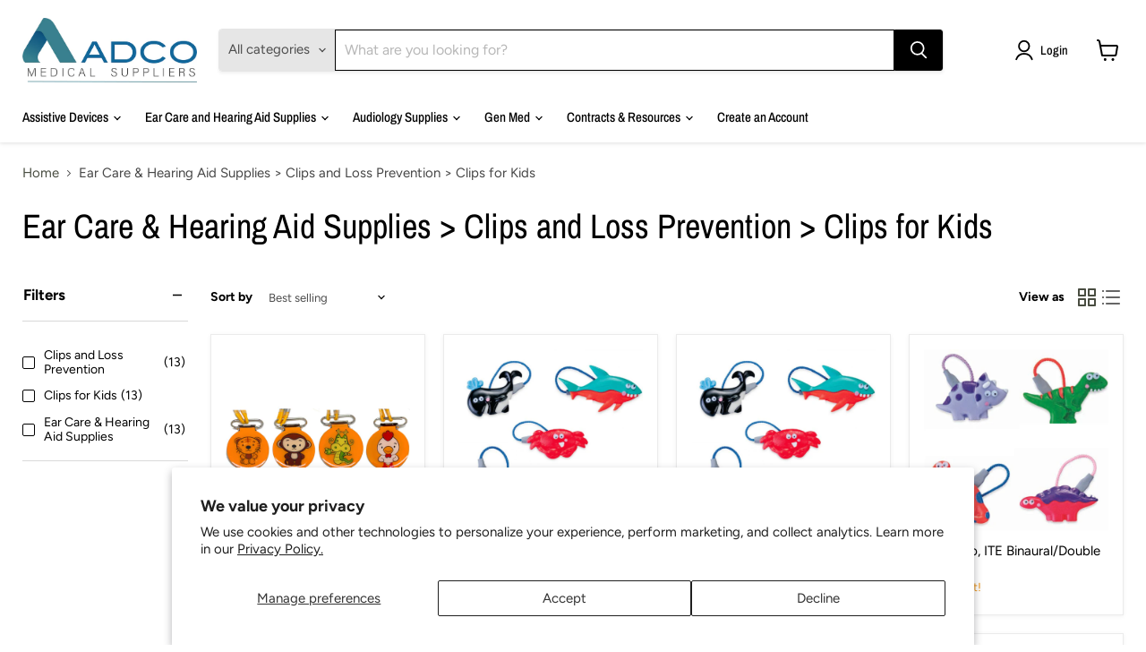

--- FILE ---
content_type: text/html; charset=utf-8
request_url: https://adcopros.com/collections/ear-care-hearing-aid-supplies-clips-and-loss-prevention-clips-for-kids
body_size: 35018
content:
<!doctype html>
<html class="no-js no-touch" lang="en">
  <head>
    

    <script>
      window.Store = window.Store || {};
      window.Store.id = 27280834608;
    </script>
    <meta charset="utf-8">
    <meta http-equiv="x-ua-compatible" content="IE=edge">

    <link rel="preconnect" href="https://cdn.shopify.com">
    <link rel="preconnect" href="https://fonts.shopifycdn.com">
    <link rel="preconnect" href="https://v.shopify.com">
    <link rel="preconnect" href="https://cdn.shopifycloud.com">

    <title>Ear Care &amp; Hearing Aid Supplies &gt; Clips and Loss Prevention &gt; Clips fo — ADCO Medical Suppliers</title>

    

    
  <link rel="shortcut icon" href="//adcopros.com/cdn/shop/files/ADCO_A_Cropped_32x32.png?v=1709348241" type="image/png">




  <link rel="canonical" href="https://adcopros.com/collections/ear-care-hearing-aid-supplies-clips-and-loss-prevention-clips-for-kids">





    <meta name="viewport" content="width=device-width">

    
    















<meta property="og:site_name" content="ADCO Medical Suppliers">
<meta property="og:url" content="https://adcopros.com/collections/ear-care-hearing-aid-supplies-clips-and-loss-prevention-clips-for-kids">
<meta property="og:title" content="Ear Care &amp; Hearing Aid Supplies &gt; Clips and Loss Prevention &gt; Clips fo">
<meta property="og:type" content="website">
<meta property="og:description" content="For audiologists, ENTs and hearing aid specialists, it&#39;s important to have products that deliver performance. That&#39;s why ADCO offers a vast selection of clinical audiology supplies designed to stand up to medical demands. Whether you&#39;re searching for simple supplies such as earpiece cleaners and glass bottles or more a">




    
    
    

    
    
    <meta
      property="og:image"
      content="https://adcopros.com/cdn/shop/files/LOGO_1204x630.jpg?v=1709346043"
    />
    <meta
      property="og:image:secure_url"
      content="https://adcopros.com/cdn/shop/files/LOGO_1204x630.jpg?v=1709346043"
    />
    <meta property="og:image:width" content="1204" />
    <meta property="og:image:height" content="630" />
    
    
    <meta property="og:image:alt" content="Social media image" />
  
















<meta name="twitter:title" content="Ear Care &amp; Hearing Aid Supplies &gt; Clips and Loss Prevention &gt; Clips fo">
<meta name="twitter:description" content="For audiologists, ENTs and hearing aid specialists, it&#39;s important to have products that deliver performance. That&#39;s why ADCO offers a vast selection of clinical audiology supplies designed to stand up to medical demands. Whether you&#39;re searching for simple supplies such as earpiece cleaners and glass bottles or more a">


    
    
    
      
      
      <meta name="twitter:card" content="summary_large_image">
    
    
    <meta
      property="twitter:image"
      content="https://adcopros.com/cdn/shop/files/LOGO_1200x600_crop_center.jpg?v=1709346043"
    />
    <meta property="twitter:image:width" content="1200" />
    <meta property="twitter:image:height" content="600" />
    
    
    <meta property="twitter:image:alt" content="Social media image" />
  



    <link rel="preload" href="//adcopros.com/cdn/fonts/archivo_narrow/archivonarrow_n5.d7d2ed7fbf03e65de95fbf4dd65b8f16594058a7.woff2" as="font" crossorigin="anonymous">
    <link rel="preload" as="style" href="//adcopros.com/cdn/shop/t/31/assets/theme.css?v=116243185617708757781759333178">

    <script>window.performance && window.performance.mark && window.performance.mark('shopify.content_for_header.start');</script><meta id="shopify-digital-wallet" name="shopify-digital-wallet" content="/27280834608/digital_wallets/dialog">
<link rel="alternate" type="application/atom+xml" title="Feed" href="/collections/ear-care-hearing-aid-supplies-clips-and-loss-prevention-clips-for-kids.atom" />
<link rel="alternate" type="application/json+oembed" href="https://adcopros.com/collections/ear-care-hearing-aid-supplies-clips-and-loss-prevention-clips-for-kids.oembed">
<script async="async" src="/checkouts/internal/preloads.js?locale=en-US"></script>
<script id="shopify-features" type="application/json">{"accessToken":"9dce859d3aa981a117af67a27626afc7","betas":["rich-media-storefront-analytics"],"domain":"adcopros.com","predictiveSearch":true,"shopId":27280834608,"locale":"en"}</script>
<script>var Shopify = Shopify || {};
Shopify.shop = "adco-hearing-products-wholesale.myshopify.com";
Shopify.locale = "en";
Shopify.currency = {"active":"USD","rate":"1.0"};
Shopify.country = "US";
Shopify.theme = {"name":"Empire (mm) contracts","id":135337836592,"schema_name":"Empire","schema_version":"11.0.0","theme_store_id":838,"role":"main"};
Shopify.theme.handle = "null";
Shopify.theme.style = {"id":null,"handle":null};
Shopify.cdnHost = "adcopros.com/cdn";
Shopify.routes = Shopify.routes || {};
Shopify.routes.root = "/";</script>
<script type="module">!function(o){(o.Shopify=o.Shopify||{}).modules=!0}(window);</script>
<script>!function(o){function n(){var o=[];function n(){o.push(Array.prototype.slice.apply(arguments))}return n.q=o,n}var t=o.Shopify=o.Shopify||{};t.loadFeatures=n(),t.autoloadFeatures=n()}(window);</script>
<script id="shop-js-analytics" type="application/json">{"pageType":"collection"}</script>
<script defer="defer" async type="module" src="//adcopros.com/cdn/shopifycloud/shop-js/modules/v2/client.init-shop-cart-sync_BN7fPSNr.en.esm.js"></script>
<script defer="defer" async type="module" src="//adcopros.com/cdn/shopifycloud/shop-js/modules/v2/chunk.common_Cbph3Kss.esm.js"></script>
<script defer="defer" async type="module" src="//adcopros.com/cdn/shopifycloud/shop-js/modules/v2/chunk.modal_DKumMAJ1.esm.js"></script>
<script type="module">
  await import("//adcopros.com/cdn/shopifycloud/shop-js/modules/v2/client.init-shop-cart-sync_BN7fPSNr.en.esm.js");
await import("//adcopros.com/cdn/shopifycloud/shop-js/modules/v2/chunk.common_Cbph3Kss.esm.js");
await import("//adcopros.com/cdn/shopifycloud/shop-js/modules/v2/chunk.modal_DKumMAJ1.esm.js");

  window.Shopify.SignInWithShop?.initShopCartSync?.({"fedCMEnabled":true,"windoidEnabled":true});

</script>
<script id="__st">var __st={"a":27280834608,"offset":-21600,"reqid":"29854208-cb09-4b48-83b1-7b951a04b2d2-1769816544","pageurl":"adcopros.com\/collections\/ear-care-hearing-aid-supplies-clips-and-loss-prevention-clips-for-kids","u":"c24dfe0a3fef","p":"collection","rtyp":"collection","rid":155637088304};</script>
<script>window.ShopifyPaypalV4VisibilityTracking = true;</script>
<script id="captcha-bootstrap">!function(){'use strict';const t='contact',e='account',n='new_comment',o=[[t,t],['blogs',n],['comments',n],[t,'customer']],c=[[e,'customer_login'],[e,'guest_login'],[e,'recover_customer_password'],[e,'create_customer']],r=t=>t.map((([t,e])=>`form[action*='/${t}']:not([data-nocaptcha='true']) input[name='form_type'][value='${e}']`)).join(','),a=t=>()=>t?[...document.querySelectorAll(t)].map((t=>t.form)):[];function s(){const t=[...o],e=r(t);return a(e)}const i='password',u='form_key',d=['recaptcha-v3-token','g-recaptcha-response','h-captcha-response',i],f=()=>{try{return window.sessionStorage}catch{return}},m='__shopify_v',_=t=>t.elements[u];function p(t,e,n=!1){try{const o=window.sessionStorage,c=JSON.parse(o.getItem(e)),{data:r}=function(t){const{data:e,action:n}=t;return t[m]||n?{data:e,action:n}:{data:t,action:n}}(c);for(const[e,n]of Object.entries(r))t.elements[e]&&(t.elements[e].value=n);n&&o.removeItem(e)}catch(o){console.error('form repopulation failed',{error:o})}}const l='form_type',E='cptcha';function T(t){t.dataset[E]=!0}const w=window,h=w.document,L='Shopify',v='ce_forms',y='captcha';let A=!1;((t,e)=>{const n=(g='f06e6c50-85a8-45c8-87d0-21a2b65856fe',I='https://cdn.shopify.com/shopifycloud/storefront-forms-hcaptcha/ce_storefront_forms_captcha_hcaptcha.v1.5.2.iife.js',D={infoText:'Protected by hCaptcha',privacyText:'Privacy',termsText:'Terms'},(t,e,n)=>{const o=w[L][v],c=o.bindForm;if(c)return c(t,g,e,D).then(n);var r;o.q.push([[t,g,e,D],n]),r=I,A||(h.body.append(Object.assign(h.createElement('script'),{id:'captcha-provider',async:!0,src:r})),A=!0)});var g,I,D;w[L]=w[L]||{},w[L][v]=w[L][v]||{},w[L][v].q=[],w[L][y]=w[L][y]||{},w[L][y].protect=function(t,e){n(t,void 0,e),T(t)},Object.freeze(w[L][y]),function(t,e,n,w,h,L){const[v,y,A,g]=function(t,e,n){const i=e?o:[],u=t?c:[],d=[...i,...u],f=r(d),m=r(i),_=r(d.filter((([t,e])=>n.includes(e))));return[a(f),a(m),a(_),s()]}(w,h,L),I=t=>{const e=t.target;return e instanceof HTMLFormElement?e:e&&e.form},D=t=>v().includes(t);t.addEventListener('submit',(t=>{const e=I(t);if(!e)return;const n=D(e)&&!e.dataset.hcaptchaBound&&!e.dataset.recaptchaBound,o=_(e),c=g().includes(e)&&(!o||!o.value);(n||c)&&t.preventDefault(),c&&!n&&(function(t){try{if(!f())return;!function(t){const e=f();if(!e)return;const n=_(t);if(!n)return;const o=n.value;o&&e.removeItem(o)}(t);const e=Array.from(Array(32),(()=>Math.random().toString(36)[2])).join('');!function(t,e){_(t)||t.append(Object.assign(document.createElement('input'),{type:'hidden',name:u})),t.elements[u].value=e}(t,e),function(t,e){const n=f();if(!n)return;const o=[...t.querySelectorAll(`input[type='${i}']`)].map((({name:t})=>t)),c=[...d,...o],r={};for(const[a,s]of new FormData(t).entries())c.includes(a)||(r[a]=s);n.setItem(e,JSON.stringify({[m]:1,action:t.action,data:r}))}(t,e)}catch(e){console.error('failed to persist form',e)}}(e),e.submit())}));const S=(t,e)=>{t&&!t.dataset[E]&&(n(t,e.some((e=>e===t))),T(t))};for(const o of['focusin','change'])t.addEventListener(o,(t=>{const e=I(t);D(e)&&S(e,y())}));const B=e.get('form_key'),M=e.get(l),P=B&&M;t.addEventListener('DOMContentLoaded',(()=>{const t=y();if(P)for(const e of t)e.elements[l].value===M&&p(e,B);[...new Set([...A(),...v().filter((t=>'true'===t.dataset.shopifyCaptcha))])].forEach((e=>S(e,t)))}))}(h,new URLSearchParams(w.location.search),n,t,e,['guest_login'])})(!1,!0)}();</script>
<script integrity="sha256-4kQ18oKyAcykRKYeNunJcIwy7WH5gtpwJnB7kiuLZ1E=" data-source-attribution="shopify.loadfeatures" defer="defer" src="//adcopros.com/cdn/shopifycloud/storefront/assets/storefront/load_feature-a0a9edcb.js" crossorigin="anonymous"></script>
<script data-source-attribution="shopify.dynamic_checkout.dynamic.init">var Shopify=Shopify||{};Shopify.PaymentButton=Shopify.PaymentButton||{isStorefrontPortableWallets:!0,init:function(){window.Shopify.PaymentButton.init=function(){};var t=document.createElement("script");t.src="https://adcopros.com/cdn/shopifycloud/portable-wallets/latest/portable-wallets.en.js",t.type="module",document.head.appendChild(t)}};
</script>
<script data-source-attribution="shopify.dynamic_checkout.buyer_consent">
  function portableWalletsHideBuyerConsent(e){var t=document.getElementById("shopify-buyer-consent"),n=document.getElementById("shopify-subscription-policy-button");t&&n&&(t.classList.add("hidden"),t.setAttribute("aria-hidden","true"),n.removeEventListener("click",e))}function portableWalletsShowBuyerConsent(e){var t=document.getElementById("shopify-buyer-consent"),n=document.getElementById("shopify-subscription-policy-button");t&&n&&(t.classList.remove("hidden"),t.removeAttribute("aria-hidden"),n.addEventListener("click",e))}window.Shopify?.PaymentButton&&(window.Shopify.PaymentButton.hideBuyerConsent=portableWalletsHideBuyerConsent,window.Shopify.PaymentButton.showBuyerConsent=portableWalletsShowBuyerConsent);
</script>
<script data-source-attribution="shopify.dynamic_checkout.cart.bootstrap">document.addEventListener("DOMContentLoaded",(function(){function t(){return document.querySelector("shopify-accelerated-checkout-cart, shopify-accelerated-checkout")}if(t())Shopify.PaymentButton.init();else{new MutationObserver((function(e,n){t()&&(Shopify.PaymentButton.init(),n.disconnect())})).observe(document.body,{childList:!0,subtree:!0})}}));
</script>
<script id='scb4127' type='text/javascript' async='' src='https://adcopros.com/cdn/shopifycloud/privacy-banner/storefront-banner.js'></script><link id="shopify-accelerated-checkout-styles" rel="stylesheet" media="screen" href="https://adcopros.com/cdn/shopifycloud/portable-wallets/latest/accelerated-checkout-backwards-compat.css" crossorigin="anonymous">
<style id="shopify-accelerated-checkout-cart">
        #shopify-buyer-consent {
  margin-top: 1em;
  display: inline-block;
  width: 100%;
}

#shopify-buyer-consent.hidden {
  display: none;
}

#shopify-subscription-policy-button {
  background: none;
  border: none;
  padding: 0;
  text-decoration: underline;
  font-size: inherit;
  cursor: pointer;
}

#shopify-subscription-policy-button::before {
  box-shadow: none;
}

      </style>

<script>window.performance && window.performance.mark && window.performance.mark('shopify.content_for_header.end');</script>

    <link href="//adcopros.com/cdn/shop/t/31/assets/theme.css?v=116243185617708757781759333178" rel="stylesheet" type="text/css" media="all" />

    
      <link href="//adcopros.com/cdn/shop/t/31/assets/ripple.css?v=100240391239311985871752871475" rel="stylesheet" type="text/css" media="all" />
    

    
    <script>
      window.Theme = window.Theme || {};
      window.Theme.version = '11.0.0';
      window.Theme.name = 'Empire';
      window.Theme.routes = {
        "root_url": "/",
        "account_url": "/account",
        "account_login_url": "/account/login",
        "account_logout_url": "/account/logout",
        "account_register_url": "/account/register",
        "account_addresses_url": "/account/addresses",
        "collections_url": "/collections",
        "all_products_collection_url": "/collections/all",
        "search_url": "/search",
        "predictive_search_url": "/search/suggest",
        "cart_url": "/cart",
        "cart_add_url": "/cart/add",
        "cart_change_url": "/cart/change",
        "cart_clear_url": "/cart/clear",
        "product_recommendations_url": "/recommendations/products",
      };
    </script>
    

    <script src="https://ajax.googleapis.com/ajax/libs/jquery/3.7.1/jquery.min.js"></script>
  <!-- BEGIN app block: shopify://apps/advance-reorder-repeat-order/blocks/adv-block/2dd67710-95db-4aa2-93c7-6a6c6f57d67f --><script>
	var advance_reorder_money_format = "${{amount}} USD"	
</script>
<script type="text/javascript" defer="defer" src="https://app.identixweb.com/advance-reorder/assets/js/advance-reorder.js"></script>


<!-- END app block --><!-- BEGIN app block: shopify://apps/ablestar-link-manager/blocks/redirects/26ef6009-1faf-421e-947d-c345b32a0646 -->
<!-- normal page, check to see if we have logs to send -->
<script>
const abstUrlEndpoint = "https://linkmanager.ablestar.app/public/log";

if (window.localStorage['ablestar_redirect_log'] !== undefined) {
    var xhr = new XMLHttpRequest();

    // Specify the request type (POST), URL, and asynchronous flag
    xhr.open("POST", abstUrlEndpoint, true);

    // Set the request headers to indicate that you are sending JSON data
    xhr.setRequestHeader("Content-Type", "application/json");

    // Set up a callback function to handle the response
    xhr.onreadystatechange = function () {
        if (xhr.readyState === 4 && xhr.status === 200) {
            localStorage.removeItem('ablestar_redirect_log');
        }
    };
    xhr.send(window.localStorage['ablestar_redirect_log']);
}
</script>


</script>

<!-- END app block --><link href="https://monorail-edge.shopifysvc.com" rel="dns-prefetch">
<script>(function(){if ("sendBeacon" in navigator && "performance" in window) {try {var session_token_from_headers = performance.getEntriesByType('navigation')[0].serverTiming.find(x => x.name == '_s').description;} catch {var session_token_from_headers = undefined;}var session_cookie_matches = document.cookie.match(/_shopify_s=([^;]*)/);var session_token_from_cookie = session_cookie_matches && session_cookie_matches.length === 2 ? session_cookie_matches[1] : "";var session_token = session_token_from_headers || session_token_from_cookie || "";function handle_abandonment_event(e) {var entries = performance.getEntries().filter(function(entry) {return /monorail-edge.shopifysvc.com/.test(entry.name);});if (!window.abandonment_tracked && entries.length === 0) {window.abandonment_tracked = true;var currentMs = Date.now();var navigation_start = performance.timing.navigationStart;var payload = {shop_id: 27280834608,url: window.location.href,navigation_start,duration: currentMs - navigation_start,session_token,page_type: "collection"};window.navigator.sendBeacon("https://monorail-edge.shopifysvc.com/v1/produce", JSON.stringify({schema_id: "online_store_buyer_site_abandonment/1.1",payload: payload,metadata: {event_created_at_ms: currentMs,event_sent_at_ms: currentMs}}));}}window.addEventListener('pagehide', handle_abandonment_event);}}());</script>
<script id="web-pixels-manager-setup">(function e(e,d,r,n,o){if(void 0===o&&(o={}),!Boolean(null===(a=null===(i=window.Shopify)||void 0===i?void 0:i.analytics)||void 0===a?void 0:a.replayQueue)){var i,a;window.Shopify=window.Shopify||{};var t=window.Shopify;t.analytics=t.analytics||{};var s=t.analytics;s.replayQueue=[],s.publish=function(e,d,r){return s.replayQueue.push([e,d,r]),!0};try{self.performance.mark("wpm:start")}catch(e){}var l=function(){var e={modern:/Edge?\/(1{2}[4-9]|1[2-9]\d|[2-9]\d{2}|\d{4,})\.\d+(\.\d+|)|Firefox\/(1{2}[4-9]|1[2-9]\d|[2-9]\d{2}|\d{4,})\.\d+(\.\d+|)|Chrom(ium|e)\/(9{2}|\d{3,})\.\d+(\.\d+|)|(Maci|X1{2}).+ Version\/(15\.\d+|(1[6-9]|[2-9]\d|\d{3,})\.\d+)([,.]\d+|)( \(\w+\)|)( Mobile\/\w+|) Safari\/|Chrome.+OPR\/(9{2}|\d{3,})\.\d+\.\d+|(CPU[ +]OS|iPhone[ +]OS|CPU[ +]iPhone|CPU IPhone OS|CPU iPad OS)[ +]+(15[._]\d+|(1[6-9]|[2-9]\d|\d{3,})[._]\d+)([._]\d+|)|Android:?[ /-](13[3-9]|1[4-9]\d|[2-9]\d{2}|\d{4,})(\.\d+|)(\.\d+|)|Android.+Firefox\/(13[5-9]|1[4-9]\d|[2-9]\d{2}|\d{4,})\.\d+(\.\d+|)|Android.+Chrom(ium|e)\/(13[3-9]|1[4-9]\d|[2-9]\d{2}|\d{4,})\.\d+(\.\d+|)|SamsungBrowser\/([2-9]\d|\d{3,})\.\d+/,legacy:/Edge?\/(1[6-9]|[2-9]\d|\d{3,})\.\d+(\.\d+|)|Firefox\/(5[4-9]|[6-9]\d|\d{3,})\.\d+(\.\d+|)|Chrom(ium|e)\/(5[1-9]|[6-9]\d|\d{3,})\.\d+(\.\d+|)([\d.]+$|.*Safari\/(?![\d.]+ Edge\/[\d.]+$))|(Maci|X1{2}).+ Version\/(10\.\d+|(1[1-9]|[2-9]\d|\d{3,})\.\d+)([,.]\d+|)( \(\w+\)|)( Mobile\/\w+|) Safari\/|Chrome.+OPR\/(3[89]|[4-9]\d|\d{3,})\.\d+\.\d+|(CPU[ +]OS|iPhone[ +]OS|CPU[ +]iPhone|CPU IPhone OS|CPU iPad OS)[ +]+(10[._]\d+|(1[1-9]|[2-9]\d|\d{3,})[._]\d+)([._]\d+|)|Android:?[ /-](13[3-9]|1[4-9]\d|[2-9]\d{2}|\d{4,})(\.\d+|)(\.\d+|)|Mobile Safari.+OPR\/([89]\d|\d{3,})\.\d+\.\d+|Android.+Firefox\/(13[5-9]|1[4-9]\d|[2-9]\d{2}|\d{4,})\.\d+(\.\d+|)|Android.+Chrom(ium|e)\/(13[3-9]|1[4-9]\d|[2-9]\d{2}|\d{4,})\.\d+(\.\d+|)|Android.+(UC? ?Browser|UCWEB|U3)[ /]?(15\.([5-9]|\d{2,})|(1[6-9]|[2-9]\d|\d{3,})\.\d+)\.\d+|SamsungBrowser\/(5\.\d+|([6-9]|\d{2,})\.\d+)|Android.+MQ{2}Browser\/(14(\.(9|\d{2,})|)|(1[5-9]|[2-9]\d|\d{3,})(\.\d+|))(\.\d+|)|K[Aa][Ii]OS\/(3\.\d+|([4-9]|\d{2,})\.\d+)(\.\d+|)/},d=e.modern,r=e.legacy,n=navigator.userAgent;return n.match(d)?"modern":n.match(r)?"legacy":"unknown"}(),u="modern"===l?"modern":"legacy",c=(null!=n?n:{modern:"",legacy:""})[u],f=function(e){return[e.baseUrl,"/wpm","/b",e.hashVersion,"modern"===e.buildTarget?"m":"l",".js"].join("")}({baseUrl:d,hashVersion:r,buildTarget:u}),m=function(e){var d=e.version,r=e.bundleTarget,n=e.surface,o=e.pageUrl,i=e.monorailEndpoint;return{emit:function(e){var a=e.status,t=e.errorMsg,s=(new Date).getTime(),l=JSON.stringify({metadata:{event_sent_at_ms:s},events:[{schema_id:"web_pixels_manager_load/3.1",payload:{version:d,bundle_target:r,page_url:o,status:a,surface:n,error_msg:t},metadata:{event_created_at_ms:s}}]});if(!i)return console&&console.warn&&console.warn("[Web Pixels Manager] No Monorail endpoint provided, skipping logging."),!1;try{return self.navigator.sendBeacon.bind(self.navigator)(i,l)}catch(e){}var u=new XMLHttpRequest;try{return u.open("POST",i,!0),u.setRequestHeader("Content-Type","text/plain"),u.send(l),!0}catch(e){return console&&console.warn&&console.warn("[Web Pixels Manager] Got an unhandled error while logging to Monorail."),!1}}}}({version:r,bundleTarget:l,surface:e.surface,pageUrl:self.location.href,monorailEndpoint:e.monorailEndpoint});try{o.browserTarget=l,function(e){var d=e.src,r=e.async,n=void 0===r||r,o=e.onload,i=e.onerror,a=e.sri,t=e.scriptDataAttributes,s=void 0===t?{}:t,l=document.createElement("script"),u=document.querySelector("head"),c=document.querySelector("body");if(l.async=n,l.src=d,a&&(l.integrity=a,l.crossOrigin="anonymous"),s)for(var f in s)if(Object.prototype.hasOwnProperty.call(s,f))try{l.dataset[f]=s[f]}catch(e){}if(o&&l.addEventListener("load",o),i&&l.addEventListener("error",i),u)u.appendChild(l);else{if(!c)throw new Error("Did not find a head or body element to append the script");c.appendChild(l)}}({src:f,async:!0,onload:function(){if(!function(){var e,d;return Boolean(null===(d=null===(e=window.Shopify)||void 0===e?void 0:e.analytics)||void 0===d?void 0:d.initialized)}()){var d=window.webPixelsManager.init(e)||void 0;if(d){var r=window.Shopify.analytics;r.replayQueue.forEach((function(e){var r=e[0],n=e[1],o=e[2];d.publishCustomEvent(r,n,o)})),r.replayQueue=[],r.publish=d.publishCustomEvent,r.visitor=d.visitor,r.initialized=!0}}},onerror:function(){return m.emit({status:"failed",errorMsg:"".concat(f," has failed to load")})},sri:function(e){var d=/^sha384-[A-Za-z0-9+/=]+$/;return"string"==typeof e&&d.test(e)}(c)?c:"",scriptDataAttributes:o}),m.emit({status:"loading"})}catch(e){m.emit({status:"failed",errorMsg:(null==e?void 0:e.message)||"Unknown error"})}}})({shopId: 27280834608,storefrontBaseUrl: "https://adcopros.com",extensionsBaseUrl: "https://extensions.shopifycdn.com/cdn/shopifycloud/web-pixels-manager",monorailEndpoint: "https://monorail-edge.shopifysvc.com/unstable/produce_batch",surface: "storefront-renderer",enabledBetaFlags: ["2dca8a86"],webPixelsConfigList: [{"id":"1098842160","configuration":"{\"accountID\":\"facct_01k5ymd5aaadpx5886dtxfz8yn\"}","eventPayloadVersion":"v1","runtimeContext":"STRICT","scriptVersion":"b512ad51efb2fbd80a0b3630d2f185b8","type":"APP","apiClientId":61620781057,"privacyPurposes":["ANALYTICS","MARKETING","SALE_OF_DATA"],"dataSharingAdjustments":{"protectedCustomerApprovalScopes":["read_customer_email","read_customer_name","read_customer_personal_data","read_customer_phone"]}},{"id":"294354992","configuration":"{\"config\":\"{\\\"pixel_id\\\":\\\"G-BMBDDH95DT\\\",\\\"gtag_events\\\":[{\\\"type\\\":\\\"purchase\\\",\\\"action_label\\\":\\\"G-BMBDDH95DT\\\"},{\\\"type\\\":\\\"page_view\\\",\\\"action_label\\\":\\\"G-BMBDDH95DT\\\"},{\\\"type\\\":\\\"view_item\\\",\\\"action_label\\\":\\\"G-BMBDDH95DT\\\"},{\\\"type\\\":\\\"search\\\",\\\"action_label\\\":\\\"G-BMBDDH95DT\\\"},{\\\"type\\\":\\\"add_to_cart\\\",\\\"action_label\\\":\\\"G-BMBDDH95DT\\\"},{\\\"type\\\":\\\"begin_checkout\\\",\\\"action_label\\\":\\\"G-BMBDDH95DT\\\"},{\\\"type\\\":\\\"add_payment_info\\\",\\\"action_label\\\":\\\"G-BMBDDH95DT\\\"}],\\\"enable_monitoring_mode\\\":false}\"}","eventPayloadVersion":"v1","runtimeContext":"OPEN","scriptVersion":"b2a88bafab3e21179ed38636efcd8a93","type":"APP","apiClientId":1780363,"privacyPurposes":[],"dataSharingAdjustments":{"protectedCustomerApprovalScopes":["read_customer_address","read_customer_email","read_customer_name","read_customer_personal_data","read_customer_phone"]}},{"id":"shopify-app-pixel","configuration":"{}","eventPayloadVersion":"v1","runtimeContext":"STRICT","scriptVersion":"0450","apiClientId":"shopify-pixel","type":"APP","privacyPurposes":["ANALYTICS","MARKETING"]},{"id":"shopify-custom-pixel","eventPayloadVersion":"v1","runtimeContext":"LAX","scriptVersion":"0450","apiClientId":"shopify-pixel","type":"CUSTOM","privacyPurposes":["ANALYTICS","MARKETING"]}],isMerchantRequest: false,initData: {"shop":{"name":"ADCO Medical Suppliers","paymentSettings":{"currencyCode":"USD"},"myshopifyDomain":"adco-hearing-products-wholesale.myshopify.com","countryCode":"US","storefrontUrl":"https:\/\/adcopros.com"},"customer":null,"cart":null,"checkout":null,"productVariants":[],"purchasingCompany":null},},"https://adcopros.com/cdn","1d2a099fw23dfb22ep557258f5m7a2edbae",{"modern":"","legacy":""},{"shopId":"27280834608","storefrontBaseUrl":"https:\/\/adcopros.com","extensionBaseUrl":"https:\/\/extensions.shopifycdn.com\/cdn\/shopifycloud\/web-pixels-manager","surface":"storefront-renderer","enabledBetaFlags":"[\"2dca8a86\"]","isMerchantRequest":"false","hashVersion":"1d2a099fw23dfb22ep557258f5m7a2edbae","publish":"custom","events":"[[\"page_viewed\",{}],[\"collection_viewed\",{\"collection\":{\"id\":\"155637088304\",\"title\":\"Ear Care \u0026 Hearing Aid Supplies \u003e Clips and Loss Prevention \u003e Clips for Kids\",\"productVariants\":[{\"price\":{\"amount\":9.99,\"currencyCode\":\"USD\"},\"product\":{\"title\":\"Kids BTE Hearing Aid Clip\",\"vendor\":\"ADCO\",\"id\":\"4386807087152\",\"untranslatedTitle\":\"Kids BTE Hearing Aid Clip\",\"url\":\"\/products\/kids-bte-hearing-aid-clip\",\"type\":\"\"},\"id\":\"31427278241840\",\"image\":{\"src\":\"\/\/adcopros.com\/cdn\/shop\/products\/7625C.jpg?v=1672346052\"},\"sku\":\"7625 C\",\"title\":\"Chicken\",\"untranslatedTitle\":\"Chicken\"},{\"price\":{\"amount\":14.95,\"currencyCode\":\"USD\"},\"product\":{\"title\":\"Sea Clip, ITE Binaural\/Double\",\"vendor\":\"Westone\",\"id\":\"4386773663792\",\"untranslatedTitle\":\"Sea Clip, ITE Binaural\/Double\",\"url\":\"\/products\/sea-clip-ite-binauraldouble\",\"type\":\"\"},\"id\":\"31427162046512\",\"image\":{\"src\":\"\/\/adcopros.com\/cdn\/shop\/products\/3827C_ad4905f6-89c7-4228-8edd-0b65de3ec802.jpg?v=1671564311\"},\"sku\":\"3836 C\",\"title\":\"Snappie (Crab)\",\"untranslatedTitle\":\"Snappie (Crab)\"},{\"price\":{\"amount\":13.99,\"currencyCode\":\"USD\"},\"product\":{\"title\":\"Sea Clip, ITE Monaural\/Single\",\"vendor\":\"Westone\",\"id\":\"4386773368880\",\"untranslatedTitle\":\"Sea Clip, ITE Monaural\/Single\",\"url\":\"\/products\/sea-clip-ite-monauralsingle\",\"type\":\"\"},\"id\":\"31427161030704\",\"image\":{\"src\":\"\/\/adcopros.com\/cdn\/shop\/products\/3827C_01a6aadf-0f15-44d8-9d51-52ae75a8e611.jpg?v=1671563340\"},\"sku\":\"3835 C\",\"title\":\"Snappie (Crab)\",\"untranslatedTitle\":\"Snappie (Crab)\"},{\"price\":{\"amount\":14.99,\"currencyCode\":\"USD\"},\"product\":{\"title\":\"Dino Clip, ITE Binaural\/Double\",\"vendor\":\"Westone\",\"id\":\"4386773172272\",\"untranslatedTitle\":\"Dino Clip, ITE Binaural\/Double\",\"url\":\"\/products\/dino-clip-ite-binauraldouble\",\"type\":\"\"},\"id\":\"31427160539184\",\"image\":{\"src\":\"\/\/adcopros.com\/cdn\/shop\/products\/3828B_136ffede-0921-4c5e-8fbe-b7be01564964.jpg?v=1671564568\"},\"sku\":\"3834 B\",\"title\":\"Bronto\",\"untranslatedTitle\":\"Bronto\"},{\"price\":{\"amount\":13.99,\"currencyCode\":\"USD\"},\"product\":{\"title\":\"Dino Clip, ITE Monaural\/Single\",\"vendor\":\"Westone\",\"id\":\"4386773008432\",\"untranslatedTitle\":\"Dino Clip, ITE Monaural\/Single\",\"url\":\"\/products\/dino-clip-ite-monauralsingle\",\"type\":\"\"},\"id\":\"31427159818288\",\"image\":{\"src\":\"\/\/adcopros.com\/cdn\/shop\/products\/3828B_4b8b8532-90ce-42eb-9a92-10e491f26096.jpg?v=1671563216\"},\"sku\":\"3833 B\",\"title\":\"Bronto\",\"untranslatedTitle\":\"Bronto\"},{\"price\":{\"amount\":16.99,\"currencyCode\":\"USD\"},\"product\":{\"title\":\"Critter Clip, ITE Binaural\/Double\",\"vendor\":\"Westone\",\"id\":\"4386772713520\",\"untranslatedTitle\":\"Critter Clip, ITE Binaural\/Double\",\"url\":\"\/products\/critter-clip-ite-binauraldouble\",\"type\":\"\"},\"id\":\"31427159195696\",\"image\":{\"src\":\"\/\/adcopros.com\/cdn\/shop\/products\/3820C_960ea294-5bd1-416d-b3c2-1b643ca722b2.jpg?v=1671564469\"},\"sku\":\"3832 C\",\"title\":\"Cool Cat\",\"untranslatedTitle\":\"Cool Cat\"},{\"price\":{\"amount\":13.99,\"currencyCode\":\"USD\"},\"product\":{\"title\":\"Critter Clip, ITE Monaural\/Single\",\"vendor\":\"Westone\",\"id\":\"4386772484144\",\"untranslatedTitle\":\"Critter Clip, ITE Monaural\/Single\",\"url\":\"\/products\/critter-clip-ite-monauralsingle\",\"type\":\"\"},\"id\":\"31427158081584\",\"image\":{\"src\":\"\/\/adcopros.com\/cdn\/shop\/products\/3820C_72acc62d-de22-4946-b00a-2c0558796e3b.jpg?v=1671563059\"},\"sku\":\"3831 C\",\"title\":\"Cool Cat\",\"untranslatedTitle\":\"Cool Cat\"},{\"price\":{\"amount\":14.99,\"currencyCode\":\"USD\"},\"product\":{\"title\":\"Dino Clip, BTE Binaural\/Double\",\"vendor\":\"Westone\",\"id\":\"4386772320304\",\"untranslatedTitle\":\"Dino Clip, BTE Binaural\/Double\",\"url\":\"\/products\/dino-clip-bte-binauraldouble\",\"type\":\"\"},\"id\":\"31427157557296\",\"image\":{\"src\":\"\/\/adcopros.com\/cdn\/shop\/products\/3828B_4f49f7a3-1411-460e-a87b-9ea81255e40b.jpg?v=1671562837\"},\"sku\":\"3830 B\",\"title\":\"Bronto\",\"untranslatedTitle\":\"Bronto\"},{\"price\":{\"amount\":14.99,\"currencyCode\":\"USD\"},\"product\":{\"title\":\"Sea Clip, BTE Binaural\/Double\",\"vendor\":\"Westone\",\"id\":\"4386772156464\",\"untranslatedTitle\":\"Sea Clip, BTE Binaural\/Double\",\"url\":\"\/products\/sea-clip-bte-binauraldouble\",\"type\":\"\"},\"id\":\"31427157131312\",\"image\":{\"src\":\"\/\/adcopros.com\/cdn\/shop\/products\/3827C_7a35737c-d02a-4686-b763-5196a185dc1e.jpg?v=1671562731\"},\"sku\":\"3829 C\",\"title\":\"Snappie (Crab)\",\"untranslatedTitle\":\"Snappie (Crab)\"},{\"price\":{\"amount\":12.99,\"currencyCode\":\"USD\"},\"product\":{\"title\":\"Dino Clip, BTE Monaural\/Single\",\"vendor\":\"Westone\",\"id\":\"4386771992624\",\"untranslatedTitle\":\"Dino Clip, BTE Monaural\/Single\",\"url\":\"\/products\/dino-clip-bte-monauralsingle\",\"type\":\"\"},\"id\":\"31427156607024\",\"image\":{\"src\":\"\/\/adcopros.com\/cdn\/shop\/products\/3828B.jpg?v=1671562439\"},\"sku\":\"3828 B\",\"title\":\"Bronto\",\"untranslatedTitle\":\"Bronto\"},{\"price\":{\"amount\":12.99,\"currencyCode\":\"USD\"},\"product\":{\"title\":\"Sea Clip, BTE Monaural\/Single\",\"vendor\":\"Westone\",\"id\":\"4386771075120\",\"untranslatedTitle\":\"Sea Clip, BTE Monaural\/Single\",\"url\":\"\/products\/sea-clip-bte-monauralsingle\",\"type\":\"\"},\"id\":\"31427153592368\",\"image\":{\"src\":\"\/\/adcopros.com\/cdn\/shop\/products\/3827C.jpg?v=1671562059\"},\"sku\":\"3827 C\",\"title\":\"Snappie (Crab)\",\"untranslatedTitle\":\"Snappie (Crab)\"},{\"price\":{\"amount\":14.99,\"currencyCode\":\"USD\"},\"product\":{\"title\":\"Critter Clip, BTE Binaural\/Double\",\"vendor\":\"Westone\",\"id\":\"4386770550832\",\"untranslatedTitle\":\"Critter Clip, BTE Binaural\/Double\",\"url\":\"\/products\/critter-clip-bte-binauraldouble\",\"type\":\"\"},\"id\":\"31427152314416\",\"image\":{\"src\":\"\/\/adcopros.com\/cdn\/shop\/products\/3820C_f719e39f-818b-4c73-95b7-653eb4027c18.jpg?v=1671562602\"},\"sku\":\"3822 C\",\"title\":\"Cool Cat\",\"untranslatedTitle\":\"Cool Cat\"},{\"price\":{\"amount\":12.99,\"currencyCode\":\"USD\"},\"product\":{\"title\":\"Critter Clip, BTE Monaural\/Single\",\"vendor\":\"Westone\",\"id\":\"4386770157616\",\"untranslatedTitle\":\"Critter Clip, BTE Monaural\/Single\",\"url\":\"\/products\/critter-clip-bte-monauralsingle\",\"type\":\"\"},\"id\":\"31427151102000\",\"image\":{\"src\":\"\/\/adcopros.com\/cdn\/shop\/products\/3820C.jpg?v=1671561182\"},\"sku\":\"3820 C\",\"title\":\"Cool Cat\",\"untranslatedTitle\":\"Cool Cat\"}]}}]]"});</script><script>
  window.ShopifyAnalytics = window.ShopifyAnalytics || {};
  window.ShopifyAnalytics.meta = window.ShopifyAnalytics.meta || {};
  window.ShopifyAnalytics.meta.currency = 'USD';
  var meta = {"products":[{"id":4386807087152,"gid":"gid:\/\/shopify\/Product\/4386807087152","vendor":"ADCO","type":"","handle":"kids-bte-hearing-aid-clip","variants":[{"id":31427278241840,"price":999,"name":"Kids BTE Hearing Aid Clip - Chicken","public_title":"Chicken","sku":"7625 C"},{"id":31427278274608,"price":999,"name":"Kids BTE Hearing Aid Clip - Dragon","public_title":"Dragon","sku":"7625 D"},{"id":31427278307376,"price":999,"name":"Kids BTE Hearing Aid Clip - Monkey","public_title":"Monkey","sku":"7625 M"}],"remote":false},{"id":4386773663792,"gid":"gid:\/\/shopify\/Product\/4386773663792","vendor":"Westone","type":"","handle":"sea-clip-ite-binauraldouble","variants":[{"id":31427162046512,"price":1495,"name":"Sea Clip, ITE Binaural\/Double - Snappie (Crab)","public_title":"Snappie (Crab)","sku":"3836 C"},{"id":31427162079280,"price":1699,"name":"Sea Clip, ITE Binaural\/Double - Skipper (Dolphin)","public_title":"Skipper (Dolphin)","sku":"3836 D"},{"id":31427162112048,"price":1699,"name":"Sea Clip, ITE Binaural\/Double - Oscar (Octopus)","public_title":"Oscar (Octopus)","sku":"3836 O"},{"id":31427162144816,"price":1699,"name":"Sea Clip, ITE Binaural\/Double - Sharkie (Shark)","public_title":"Sharkie (Shark)","sku":"3836 S"},{"id":31427162177584,"price":1495,"name":"Sea Clip, ITE Binaural\/Double - Orkie (Whale)","public_title":"Orkie (Whale)","sku":"3836 W"}],"remote":false},{"id":4386773368880,"gid":"gid:\/\/shopify\/Product\/4386773368880","vendor":"Westone","type":"","handle":"sea-clip-ite-monauralsingle","variants":[{"id":31427161030704,"price":1399,"name":"Sea Clip, ITE Monaural\/Single - Snappie (Crab)","public_title":"Snappie (Crab)","sku":"3835 C"},{"id":31427161063472,"price":1399,"name":"Sea Clip, ITE Monaural\/Single - Skipper (Dolphin)","public_title":"Skipper (Dolphin)","sku":"3835 D"},{"id":31427161096240,"price":1399,"name":"Sea Clip, ITE Monaural\/Single - Oscar (Octopus)","public_title":"Oscar (Octopus)","sku":"3835 O"},{"id":31427161129008,"price":1399,"name":"Sea Clip, ITE Monaural\/Single - Sharkie (Shark)","public_title":"Sharkie (Shark)","sku":"3835 S"},{"id":31427161161776,"price":1399,"name":"Sea Clip, ITE Monaural\/Single - Orkie (Whale)","public_title":"Orkie (Whale)","sku":"3835 W"}],"remote":false},{"id":4386773172272,"gid":"gid:\/\/shopify\/Product\/4386773172272","vendor":"Westone","type":"","handle":"dino-clip-ite-binauraldouble","variants":[{"id":31427160539184,"price":1499,"name":"Dino Clip, ITE Binaural\/Double - Bronto","public_title":"Bronto","sku":"3834 B"},{"id":31427160571952,"price":1699,"name":"Dino Clip, ITE Binaural\/Double - Rex","public_title":"Rex","sku":"3834 R"},{"id":31427160604720,"price":1699,"name":"Dino Clip, ITE Binaural\/Double - Steg","public_title":"Steg","sku":"3834 S"},{"id":31427160637488,"price":1699,"name":"Dino Clip, ITE Binaural\/Double - Trixi","public_title":"Trixi","sku":"3834 T"}],"remote":false},{"id":4386773008432,"gid":"gid:\/\/shopify\/Product\/4386773008432","vendor":"Westone","type":"","handle":"dino-clip-ite-monauralsingle","variants":[{"id":31427159818288,"price":1399,"name":"Dino Clip, ITE Monaural\/Single - Bronto","public_title":"Bronto","sku":"3833 B"},{"id":31427159851056,"price":1399,"name":"Dino Clip, ITE Monaural\/Single - Rex","public_title":"Rex","sku":"3833 R"},{"id":31427159883824,"price":1199,"name":"Dino Clip, ITE Monaural\/Single - Steg","public_title":"Steg","sku":"3833 S"},{"id":31427159916592,"price":1399,"name":"Dino Clip, ITE Monaural\/Single - Trixi","public_title":"Trixi","sku":"3833 T"}],"remote":false},{"id":4386772713520,"gid":"gid:\/\/shopify\/Product\/4386772713520","vendor":"Westone","type":"","handle":"critter-clip-ite-binauraldouble","variants":[{"id":31427159195696,"price":1699,"name":"Critter Clip, ITE Binaural\/Double - Cool Cat","public_title":"Cool Cat","sku":"3832 C"},{"id":31427159228464,"price":1699,"name":"Critter Clip, ITE Binaural\/Double - Dogzilla","public_title":"Dogzilla","sku":"3832 D"},{"id":31427159261232,"price":1699,"name":"Critter Clip, ITE Binaural\/Double - Hon E Bear","public_title":"Hon E Bear","sku":"3832 H"},{"id":31427159294000,"price":1699,"name":"Critter Clip, ITE Binaural\/Double - Croc O Dile","public_title":"Croc O Dile","sku":"3832 O"},{"id":31427159326768,"price":1699,"name":"Critter Clip, ITE Binaural\/Double - Wabbit","public_title":"Wabbit","sku":"3832 W"}],"remote":false},{"id":4386772484144,"gid":"gid:\/\/shopify\/Product\/4386772484144","vendor":"Westone","type":"","handle":"critter-clip-ite-monauralsingle","variants":[{"id":31427158081584,"price":1399,"name":"Critter Clip, ITE Monaural\/Single - Cool Cat","public_title":"Cool Cat","sku":"3831 C"},{"id":31427158114352,"price":1399,"name":"Critter Clip, ITE Monaural\/Single - Dogzilla","public_title":"Dogzilla","sku":"3831 D"},{"id":31427158147120,"price":1399,"name":"Critter Clip, ITE Monaural\/Single - Hon E Bear","public_title":"Hon E Bear","sku":"3831 H"},{"id":31427158179888,"price":1399,"name":"Critter Clip, ITE Monaural\/Single - Croc O Dile","public_title":"Croc O Dile","sku":"3831 O"},{"id":31427158212656,"price":1399,"name":"Critter Clip, ITE Monaural\/Single - Wabbit","public_title":"Wabbit","sku":"3831 W"}],"remote":false},{"id":4386772320304,"gid":"gid:\/\/shopify\/Product\/4386772320304","vendor":"Westone","type":"","handle":"dino-clip-bte-binauraldouble","variants":[{"id":31427157557296,"price":1499,"name":"Dino Clip, BTE Binaural\/Double - Bronto","public_title":"Bronto","sku":"3830 B"},{"id":31427157590064,"price":1499,"name":"Dino Clip, BTE Binaural\/Double - Rex","public_title":"Rex","sku":"3830 R"},{"id":31427157622832,"price":1499,"name":"Dino Clip, BTE Binaural\/Double - Steg","public_title":"Steg","sku":"3830 S"},{"id":31427157655600,"price":1499,"name":"Dino Clip, BTE Binaural\/Double - Trixi","public_title":"Trixi","sku":"3830 T"}],"remote":false},{"id":4386772156464,"gid":"gid:\/\/shopify\/Product\/4386772156464","vendor":"Westone","type":"","handle":"sea-clip-bte-binauraldouble","variants":[{"id":31427157131312,"price":1499,"name":"Sea Clip, BTE Binaural\/Double - Snappie (Crab)","public_title":"Snappie (Crab)","sku":"3829 C"},{"id":31427157164080,"price":1499,"name":"Sea Clip, BTE Binaural\/Double - Skipper (Dolphin)","public_title":"Skipper (Dolphin)","sku":"3829 D"},{"id":31427157196848,"price":1499,"name":"Sea Clip, BTE Binaural\/Double - Oscar (Octopus)","public_title":"Oscar (Octopus)","sku":"3829 O"},{"id":31427157229616,"price":1499,"name":"Sea Clip, BTE Binaural\/Double - Sharkie (Shark)","public_title":"Sharkie (Shark)","sku":"3829 S"},{"id":31427157262384,"price":1499,"name":"Sea Clip, BTE Binaural\/Double - Orkie (Whale)","public_title":"Orkie (Whale)","sku":"3829 W"}],"remote":false},{"id":4386771992624,"gid":"gid:\/\/shopify\/Product\/4386771992624","vendor":"Westone","type":"","handle":"dino-clip-bte-monauralsingle","variants":[{"id":31427156607024,"price":1299,"name":"Dino Clip, BTE Monaural\/Single - Bronto","public_title":"Bronto","sku":"3828 B"},{"id":31427156639792,"price":1299,"name":"Dino Clip, BTE Monaural\/Single - Rex","public_title":"Rex","sku":"3828 R"},{"id":31427156672560,"price":1299,"name":"Dino Clip, BTE Monaural\/Single - Steg","public_title":"Steg","sku":"3828 S"},{"id":31427156705328,"price":1299,"name":"Dino Clip, BTE Monaural\/Single - Trixi","public_title":"Trixi","sku":"3828 T"}],"remote":false},{"id":4386771075120,"gid":"gid:\/\/shopify\/Product\/4386771075120","vendor":"Westone","type":"","handle":"sea-clip-bte-monauralsingle","variants":[{"id":31427153592368,"price":1299,"name":"Sea Clip, BTE Monaural\/Single - Snappie (Crab)","public_title":"Snappie (Crab)","sku":"3827 C"},{"id":31427153625136,"price":1299,"name":"Sea Clip, BTE Monaural\/Single - Skipper (Dolphin)","public_title":"Skipper (Dolphin)","sku":"3827 D"},{"id":31427153657904,"price":1299,"name":"Sea Clip, BTE Monaural\/Single - Oscar (Octopus)","public_title":"Oscar (Octopus)","sku":"3827 O"},{"id":31427153690672,"price":1299,"name":"Sea Clip, BTE Monaural\/Single - Sharkie (Shark)","public_title":"Sharkie (Shark)","sku":"3827 S"},{"id":31427153756208,"price":1299,"name":"Sea Clip, BTE Monaural\/Single - Orkie (Whale)","public_title":"Orkie (Whale)","sku":"3827 W"}],"remote":false},{"id":4386770550832,"gid":"gid:\/\/shopify\/Product\/4386770550832","vendor":"Westone","type":"","handle":"critter-clip-bte-binauraldouble","variants":[{"id":31427152314416,"price":1499,"name":"Critter Clip, BTE Binaural\/Double - Cool Cat","public_title":"Cool Cat","sku":"3822 C"},{"id":31427152347184,"price":1499,"name":"Critter Clip, BTE Binaural\/Double - Dogzilla","public_title":"Dogzilla","sku":"3822 D"},{"id":31427152379952,"price":1499,"name":"Critter Clip, BTE Binaural\/Double - Hon E Bear","public_title":"Hon E Bear","sku":"3822 H"},{"id":31427152412720,"price":1499,"name":"Critter Clip, BTE Binaural\/Double - Croc O Dile","public_title":"Croc O Dile","sku":"3822 O"},{"id":31427152445488,"price":1499,"name":"Critter Clip, BTE Binaural\/Double - Wabbit","public_title":"Wabbit","sku":"3822 W"}],"remote":false},{"id":4386770157616,"gid":"gid:\/\/shopify\/Product\/4386770157616","vendor":"Westone","type":"","handle":"critter-clip-bte-monauralsingle","variants":[{"id":31427151102000,"price":1299,"name":"Critter Clip, BTE Monaural\/Single - Cool Cat","public_title":"Cool Cat","sku":"3820 C"},{"id":31427151134768,"price":1299,"name":"Critter Clip, BTE Monaural\/Single - Dogzilla","public_title":"Dogzilla","sku":"3820 D"},{"id":31427151167536,"price":1299,"name":"Critter Clip, BTE Monaural\/Single - Hon E Bear","public_title":"Hon E Bear","sku":"3820 H"},{"id":31427151200304,"price":1299,"name":"Critter Clip, BTE Monaural\/Single - Croc O Dile","public_title":"Croc O Dile","sku":"3820 O"},{"id":31427151233072,"price":1299,"name":"Critter Clip, BTE Monaural\/Single - Wabbit","public_title":"Wabbit","sku":"3820 W"}],"remote":false}],"page":{"pageType":"collection","resourceType":"collection","resourceId":155637088304,"requestId":"29854208-cb09-4b48-83b1-7b951a04b2d2-1769816544"}};
  for (var attr in meta) {
    window.ShopifyAnalytics.meta[attr] = meta[attr];
  }
</script>
<script class="analytics">
  (function () {
    var customDocumentWrite = function(content) {
      var jquery = null;

      if (window.jQuery) {
        jquery = window.jQuery;
      } else if (window.Checkout && window.Checkout.$) {
        jquery = window.Checkout.$;
      }

      if (jquery) {
        jquery('body').append(content);
      }
    };

    var hasLoggedConversion = function(token) {
      if (token) {
        return document.cookie.indexOf('loggedConversion=' + token) !== -1;
      }
      return false;
    }

    var setCookieIfConversion = function(token) {
      if (token) {
        var twoMonthsFromNow = new Date(Date.now());
        twoMonthsFromNow.setMonth(twoMonthsFromNow.getMonth() + 2);

        document.cookie = 'loggedConversion=' + token + '; expires=' + twoMonthsFromNow;
      }
    }

    var trekkie = window.ShopifyAnalytics.lib = window.trekkie = window.trekkie || [];
    if (trekkie.integrations) {
      return;
    }
    trekkie.methods = [
      'identify',
      'page',
      'ready',
      'track',
      'trackForm',
      'trackLink'
    ];
    trekkie.factory = function(method) {
      return function() {
        var args = Array.prototype.slice.call(arguments);
        args.unshift(method);
        trekkie.push(args);
        return trekkie;
      };
    };
    for (var i = 0; i < trekkie.methods.length; i++) {
      var key = trekkie.methods[i];
      trekkie[key] = trekkie.factory(key);
    }
    trekkie.load = function(config) {
      trekkie.config = config || {};
      trekkie.config.initialDocumentCookie = document.cookie;
      var first = document.getElementsByTagName('script')[0];
      var script = document.createElement('script');
      script.type = 'text/javascript';
      script.onerror = function(e) {
        var scriptFallback = document.createElement('script');
        scriptFallback.type = 'text/javascript';
        scriptFallback.onerror = function(error) {
                var Monorail = {
      produce: function produce(monorailDomain, schemaId, payload) {
        var currentMs = new Date().getTime();
        var event = {
          schema_id: schemaId,
          payload: payload,
          metadata: {
            event_created_at_ms: currentMs,
            event_sent_at_ms: currentMs
          }
        };
        return Monorail.sendRequest("https://" + monorailDomain + "/v1/produce", JSON.stringify(event));
      },
      sendRequest: function sendRequest(endpointUrl, payload) {
        // Try the sendBeacon API
        if (window && window.navigator && typeof window.navigator.sendBeacon === 'function' && typeof window.Blob === 'function' && !Monorail.isIos12()) {
          var blobData = new window.Blob([payload], {
            type: 'text/plain'
          });

          if (window.navigator.sendBeacon(endpointUrl, blobData)) {
            return true;
          } // sendBeacon was not successful

        } // XHR beacon

        var xhr = new XMLHttpRequest();

        try {
          xhr.open('POST', endpointUrl);
          xhr.setRequestHeader('Content-Type', 'text/plain');
          xhr.send(payload);
        } catch (e) {
          console.log(e);
        }

        return false;
      },
      isIos12: function isIos12() {
        return window.navigator.userAgent.lastIndexOf('iPhone; CPU iPhone OS 12_') !== -1 || window.navigator.userAgent.lastIndexOf('iPad; CPU OS 12_') !== -1;
      }
    };
    Monorail.produce('monorail-edge.shopifysvc.com',
      'trekkie_storefront_load_errors/1.1',
      {shop_id: 27280834608,
      theme_id: 135337836592,
      app_name: "storefront",
      context_url: window.location.href,
      source_url: "//adcopros.com/cdn/s/trekkie.storefront.c59ea00e0474b293ae6629561379568a2d7c4bba.min.js"});

        };
        scriptFallback.async = true;
        scriptFallback.src = '//adcopros.com/cdn/s/trekkie.storefront.c59ea00e0474b293ae6629561379568a2d7c4bba.min.js';
        first.parentNode.insertBefore(scriptFallback, first);
      };
      script.async = true;
      script.src = '//adcopros.com/cdn/s/trekkie.storefront.c59ea00e0474b293ae6629561379568a2d7c4bba.min.js';
      first.parentNode.insertBefore(script, first);
    };
    trekkie.load(
      {"Trekkie":{"appName":"storefront","development":false,"defaultAttributes":{"shopId":27280834608,"isMerchantRequest":null,"themeId":135337836592,"themeCityHash":"10960012031796992734","contentLanguage":"en","currency":"USD"},"isServerSideCookieWritingEnabled":true,"monorailRegion":"shop_domain","enabledBetaFlags":["65f19447","b5387b81"]},"Session Attribution":{},"S2S":{"facebookCapiEnabled":false,"source":"trekkie-storefront-renderer","apiClientId":580111}}
    );

    var loaded = false;
    trekkie.ready(function() {
      if (loaded) return;
      loaded = true;

      window.ShopifyAnalytics.lib = window.trekkie;

      var originalDocumentWrite = document.write;
      document.write = customDocumentWrite;
      try { window.ShopifyAnalytics.merchantGoogleAnalytics.call(this); } catch(error) {};
      document.write = originalDocumentWrite;

      window.ShopifyAnalytics.lib.page(null,{"pageType":"collection","resourceType":"collection","resourceId":155637088304,"requestId":"29854208-cb09-4b48-83b1-7b951a04b2d2-1769816544","shopifyEmitted":true});

      var match = window.location.pathname.match(/checkouts\/(.+)\/(thank_you|post_purchase)/)
      var token = match? match[1]: undefined;
      if (!hasLoggedConversion(token)) {
        setCookieIfConversion(token);
        window.ShopifyAnalytics.lib.track("Viewed Product Category",{"currency":"USD","category":"Collection: ear-care-hearing-aid-supplies-clips-and-loss-prevention-clips-for-kids","collectionName":"ear-care-hearing-aid-supplies-clips-and-loss-prevention-clips-for-kids","collectionId":155637088304,"nonInteraction":true},undefined,undefined,{"shopifyEmitted":true});
      }
    });


        var eventsListenerScript = document.createElement('script');
        eventsListenerScript.async = true;
        eventsListenerScript.src = "//adcopros.com/cdn/shopifycloud/storefront/assets/shop_events_listener-3da45d37.js";
        document.getElementsByTagName('head')[0].appendChild(eventsListenerScript);

})();</script>
  <script>
  if (!window.ga || (window.ga && typeof window.ga !== 'function')) {
    window.ga = function ga() {
      (window.ga.q = window.ga.q || []).push(arguments);
      if (window.Shopify && window.Shopify.analytics && typeof window.Shopify.analytics.publish === 'function') {
        window.Shopify.analytics.publish("ga_stub_called", {}, {sendTo: "google_osp_migration"});
      }
      console.error("Shopify's Google Analytics stub called with:", Array.from(arguments), "\nSee https://help.shopify.com/manual/promoting-marketing/pixels/pixel-migration#google for more information.");
    };
    if (window.Shopify && window.Shopify.analytics && typeof window.Shopify.analytics.publish === 'function') {
      window.Shopify.analytics.publish("ga_stub_initialized", {}, {sendTo: "google_osp_migration"});
    }
  }
</script>
<script
  defer
  src="https://adcopros.com/cdn/shopifycloud/perf-kit/shopify-perf-kit-3.1.0.min.js"
  data-application="storefront-renderer"
  data-shop-id="27280834608"
  data-render-region="gcp-us-central1"
  data-page-type="collection"
  data-theme-instance-id="135337836592"
  data-theme-name="Empire"
  data-theme-version="11.0.0"
  data-monorail-region="shop_domain"
  data-resource-timing-sampling-rate="10"
  data-shs="true"
  data-shs-beacon="true"
  data-shs-export-with-fetch="true"
  data-shs-logs-sample-rate="1"
  data-shs-beacon-endpoint="https://adcopros.com/api/collect"
></script>
</head>

  <body
    class="template-collection "
    data-instant-allow-query-string
    
  >
    <script>
      document.documentElement.className=document.documentElement.className.replace(/\bno-js\b/,'js');
      if(window.Shopify&&window.Shopify.designMode)document.documentElement.className+=' in-theme-editor';
      if(('ontouchstart' in window)||window.DocumentTouch&&document instanceof DocumentTouch)document.documentElement.className=document.documentElement.className.replace(/\bno-touch\b/,'has-touch');
    </script>

    
    <svg
      class="icon-star-reference"
      aria-hidden="true"
      focusable="false"
      role="presentation"
      xmlns="http://www.w3.org/2000/svg"
      width="20"
      height="20"
      viewBox="3 3 17 17"
      fill="none"
    >
      <symbol id="icon-star">
        <rect class="icon-star-background" width="20" height="20" fill="currentColor"/>
        <path d="M10 3L12.163 7.60778L17 8.35121L13.5 11.9359L14.326 17L10 14.6078L5.674 17L6.5 11.9359L3 8.35121L7.837 7.60778L10 3Z" stroke="currentColor" stroke-width="2" stroke-linecap="round" stroke-linejoin="round" fill="none"/>
      </symbol>
      <clipPath id="icon-star-clip">
        <path d="M10 3L12.163 7.60778L17 8.35121L13.5 11.9359L14.326 17L10 14.6078L5.674 17L6.5 11.9359L3 8.35121L7.837 7.60778L10 3Z" stroke="currentColor" stroke-width="2" stroke-linecap="round" stroke-linejoin="round"/>
      </clipPath>
    </svg>
    

    <a class="skip-to-main" href="#site-main">Skip to content</a>

    <!-- BEGIN sections: header-group -->
<div id="shopify-section-sections--17088268402736__utility-bar" class="shopify-section shopify-section-group-header-group"><style data-shopify>
  .utility-bar {
    background-color: #1b175d;
    border-bottom: 1px solid rgba(0,0,0,0);
  }

  .utility-bar .social-link,
  .utility-bar__menu-link {
    color: #ffffff;
  }

  .utility-bar .disclosure__toggle {
    --disclosure-toggle-text-color: #ffffff;
    --disclosure-toggle-background-color: #1b175d;
  }

  .utility-bar .disclosure__toggle:hover {
    --disclosure-toggle-text-color: #ffffff;
  }

  .utility-bar .social-link:hover,
  .utility-bar__menu-link:hover {
    color: #ffffff;
  }

  .utility-bar .disclosure__toggle::after {
    --disclosure-toggle-svg-color: #ffffff;
  }

  .utility-bar .disclosure__toggle:hover::after {
    --disclosure-toggle-svg-color: #ffffff;
  }
</style>

<script
  type="application/json"
  data-section-type="static-utility-bar"
  data-section-id="sections--17088268402736__utility-bar"
  data-section-data
>
  {
    "settings": {
      "mobile_layout": "below"
    }
  }
</script>





</div><div id="shopify-section-sections--17088268402736__header" class="shopify-section shopify-section-group-header-group site-header-wrapper">


<script
  type="application/json"
  data-section-id="sections--17088268402736__header"
  data-section-type="static-header"
  data-section-data>
  {
    "settings": {
      "sticky_header": true,
      "has_box_shadow": true,
      "live_search": {
        "enable": true,
        "money_format": "${{amount}}",
        "show_mobile_search_bar": true
      }
    }
  }
</script>





<style data-shopify>
  .site-logo {
    max-width: 195px;
  }

  .site-logo-image {
    max-height: 96px;
  }
</style>

<header
  class="site-header site-header-nav--open"
  role="banner"
  data-site-header
>
  <div
    class="
      site-header-main
      
        site-header--full-width
      
    "
    data-site-header-main
    data-site-header-sticky
    
      data-site-header-mobile-search-bar
    
  >
    <button class="site-header-menu-toggle" data-menu-toggle>
      <div class="site-header-menu-toggle--button" tabindex="-1">
        <span class="toggle-icon--bar toggle-icon--bar-top"></span>
        <span class="toggle-icon--bar toggle-icon--bar-middle"></span>
        <span class="toggle-icon--bar toggle-icon--bar-bottom"></span>
        <span class="visually-hidden">Menu</span>
      </div>
    </button>

    

    <div
      class="
        site-header-main-content
        
      "
    >
      <div class="site-header-logo">
        <a
          class="site-logo"
          href="/">
          
            
            

            

  

  <img
    
      src="//adcopros.com/cdn/shop/files/adco_medical_logo_529x195.png?v=1736472207"
    
    alt=""

    
      data-rimg
      srcset="//adcopros.com/cdn/shop/files/adco_medical_logo_529x195.png?v=1736472207 1x, //adcopros.com/cdn/shop/files/adco_medical_logo_1058x390.png?v=1736472207 2x, //adcopros.com/cdn/shop/files/adco_medical_logo_1233x454.png?v=1736472207 2.33x"
    

    class="site-logo-image"
    style="
        object-fit:cover;object-position:50.0% 50.0%;
      
"
    
  >




          
        </a>
      </div>

      





<div class="live-search" data-live-search><form
    class="
      live-search-form
      form-fields-inline
      
    "
    action="/search"
    method="get"
    role="search"
    aria-label="Product"
    data-live-search-form
  >
    <div class="form-field no-label"><span class="form-field-select-wrapper live-search-filter-wrapper">
          <select
            class="live-search-filter"
            id="live-search-filter"
            data-live-search-filter
            data-filter-all="All categories"
          >
            
            <option value="" selected>All categories</option>
            <option value="" disabled>------</option>
            <option value="tag:searchfilter_Contract Item">Contract Item</option>
          </select>

          <label
            class="
              live-search-filter-label
              form-field-select
            "
            for="live-search-filter"
            data-live-search-filter-label
          >All categories
</label>
          <svg
  aria-hidden="true"
  focusable="false"
  role="presentation"
  width="8"
  height="6"
  viewBox="0 0 8 6"
  fill="none"
  xmlns="http://www.w3.org/2000/svg"
  class="icon-chevron-down"
>
<path class="icon-chevron-down-left" d="M4 4.5L7 1.5" stroke="currentColor" stroke-width="1.25" stroke-linecap="square"/>
<path class="icon-chevron-down-right" d="M4 4.5L1 1.5" stroke="currentColor" stroke-width="1.25" stroke-linecap="square"/>
</svg>

        </span><input
        class="form-field-input live-search-form-field"
        type="text"
        name="q"
        aria-label="Search"
        placeholder="What are you looking for?"
        
        autocomplete="off"
        data-live-search-input
      >
      <button
        class="live-search-takeover-cancel"
        type="button"
        data-live-search-takeover-cancel>
        Cancel
      </button>

      <button
        class="live-search-button"
        type="submit"
        aria-label="Search"
        data-live-search-submit
      >
        <span class="search-icon search-icon--inactive">
          <svg
  aria-hidden="true"
  focusable="false"
  role="presentation"
  xmlns="http://www.w3.org/2000/svg"
  width="23"
  height="24"
  fill="none"
  viewBox="0 0 23 24"
>
  <path d="M21 21L15.5 15.5" stroke="currentColor" stroke-width="2" stroke-linecap="round"/>
  <circle cx="10" cy="9" r="8" stroke="currentColor" stroke-width="2"/>
</svg>

        </span>
        <span class="search-icon search-icon--active">
          <svg
  aria-hidden="true"
  focusable="false"
  role="presentation"
  width="26"
  height="26"
  viewBox="0 0 26 26"
  xmlns="http://www.w3.org/2000/svg"
>
  <g fill-rule="nonzero" fill="currentColor">
    <path d="M13 26C5.82 26 0 20.18 0 13S5.82 0 13 0s13 5.82 13 13-5.82 13-13 13zm0-3.852a9.148 9.148 0 1 0 0-18.296 9.148 9.148 0 0 0 0 18.296z" opacity=".29"/><path d="M13 26c7.18 0 13-5.82 13-13a1.926 1.926 0 0 0-3.852 0A9.148 9.148 0 0 1 13 22.148 1.926 1.926 0 0 0 13 26z"/>
  </g>
</svg>
        </span>
      </button>
    </div>

    <div class="search-flydown" data-live-search-flydown>
      <div class="search-flydown--placeholder" data-live-search-placeholder>
        <div class="search-flydown--product-items">
          
            <a class="search-flydown--product search-flydown--product" href="#">
              
                <div class="search-flydown--product-image">
                  <svg class="placeholder--image placeholder--content-image" xmlns="http://www.w3.org/2000/svg" viewBox="0 0 525.5 525.5"><path d="M324.5 212.7H203c-1.6 0-2.8 1.3-2.8 2.8V308c0 1.6 1.3 2.8 2.8 2.8h121.6c1.6 0 2.8-1.3 2.8-2.8v-92.5c0-1.6-1.3-2.8-2.9-2.8zm1.1 95.3c0 .6-.5 1.1-1.1 1.1H203c-.6 0-1.1-.5-1.1-1.1v-92.5c0-.6.5-1.1 1.1-1.1h121.6c.6 0 1.1.5 1.1 1.1V308z"/><path d="M210.4 299.5H240v.1s.1 0 .2-.1h75.2v-76.2h-105v76.2zm1.8-7.2l20-20c1.6-1.6 3.8-2.5 6.1-2.5s4.5.9 6.1 2.5l1.5 1.5 16.8 16.8c-12.9 3.3-20.7 6.3-22.8 7.2h-27.7v-5.5zm101.5-10.1c-20.1 1.7-36.7 4.8-49.1 7.9l-16.9-16.9 26.3-26.3c1.6-1.6 3.8-2.5 6.1-2.5s4.5.9 6.1 2.5l27.5 27.5v7.8zm-68.9 15.5c9.7-3.5 33.9-10.9 68.9-13.8v13.8h-68.9zm68.9-72.7v46.8l-26.2-26.2c-1.9-1.9-4.5-3-7.3-3s-5.4 1.1-7.3 3l-26.3 26.3-.9-.9c-1.9-1.9-4.5-3-7.3-3s-5.4 1.1-7.3 3l-18.8 18.8V225h101.4z"/><path d="M232.8 254c4.6 0 8.3-3.7 8.3-8.3s-3.7-8.3-8.3-8.3-8.3 3.7-8.3 8.3 3.7 8.3 8.3 8.3zm0-14.9c3.6 0 6.6 2.9 6.6 6.6s-2.9 6.6-6.6 6.6-6.6-2.9-6.6-6.6 3-6.6 6.6-6.6z"/></svg>
                </div>
              

              <div class="search-flydown--product-text">
                <span class="search-flydown--product-title placeholder--content-text"></span>
                <span class="search-flydown--product-price placeholder--content-text"></span>
              </div>
            </a>
          
            <a class="search-flydown--product search-flydown--product" href="#">
              
                <div class="search-flydown--product-image">
                  <svg class="placeholder--image placeholder--content-image" xmlns="http://www.w3.org/2000/svg" viewBox="0 0 525.5 525.5"><path d="M324.5 212.7H203c-1.6 0-2.8 1.3-2.8 2.8V308c0 1.6 1.3 2.8 2.8 2.8h121.6c1.6 0 2.8-1.3 2.8-2.8v-92.5c0-1.6-1.3-2.8-2.9-2.8zm1.1 95.3c0 .6-.5 1.1-1.1 1.1H203c-.6 0-1.1-.5-1.1-1.1v-92.5c0-.6.5-1.1 1.1-1.1h121.6c.6 0 1.1.5 1.1 1.1V308z"/><path d="M210.4 299.5H240v.1s.1 0 .2-.1h75.2v-76.2h-105v76.2zm1.8-7.2l20-20c1.6-1.6 3.8-2.5 6.1-2.5s4.5.9 6.1 2.5l1.5 1.5 16.8 16.8c-12.9 3.3-20.7 6.3-22.8 7.2h-27.7v-5.5zm101.5-10.1c-20.1 1.7-36.7 4.8-49.1 7.9l-16.9-16.9 26.3-26.3c1.6-1.6 3.8-2.5 6.1-2.5s4.5.9 6.1 2.5l27.5 27.5v7.8zm-68.9 15.5c9.7-3.5 33.9-10.9 68.9-13.8v13.8h-68.9zm68.9-72.7v46.8l-26.2-26.2c-1.9-1.9-4.5-3-7.3-3s-5.4 1.1-7.3 3l-26.3 26.3-.9-.9c-1.9-1.9-4.5-3-7.3-3s-5.4 1.1-7.3 3l-18.8 18.8V225h101.4z"/><path d="M232.8 254c4.6 0 8.3-3.7 8.3-8.3s-3.7-8.3-8.3-8.3-8.3 3.7-8.3 8.3 3.7 8.3 8.3 8.3zm0-14.9c3.6 0 6.6 2.9 6.6 6.6s-2.9 6.6-6.6 6.6-6.6-2.9-6.6-6.6 3-6.6 6.6-6.6z"/></svg>
                </div>
              

              <div class="search-flydown--product-text">
                <span class="search-flydown--product-title placeholder--content-text"></span>
                <span class="search-flydown--product-price placeholder--content-text"></span>
              </div>
            </a>
          
            <a class="search-flydown--product search-flydown--product" href="#">
              
                <div class="search-flydown--product-image">
                  <svg class="placeholder--image placeholder--content-image" xmlns="http://www.w3.org/2000/svg" viewBox="0 0 525.5 525.5"><path d="M324.5 212.7H203c-1.6 0-2.8 1.3-2.8 2.8V308c0 1.6 1.3 2.8 2.8 2.8h121.6c1.6 0 2.8-1.3 2.8-2.8v-92.5c0-1.6-1.3-2.8-2.9-2.8zm1.1 95.3c0 .6-.5 1.1-1.1 1.1H203c-.6 0-1.1-.5-1.1-1.1v-92.5c0-.6.5-1.1 1.1-1.1h121.6c.6 0 1.1.5 1.1 1.1V308z"/><path d="M210.4 299.5H240v.1s.1 0 .2-.1h75.2v-76.2h-105v76.2zm1.8-7.2l20-20c1.6-1.6 3.8-2.5 6.1-2.5s4.5.9 6.1 2.5l1.5 1.5 16.8 16.8c-12.9 3.3-20.7 6.3-22.8 7.2h-27.7v-5.5zm101.5-10.1c-20.1 1.7-36.7 4.8-49.1 7.9l-16.9-16.9 26.3-26.3c1.6-1.6 3.8-2.5 6.1-2.5s4.5.9 6.1 2.5l27.5 27.5v7.8zm-68.9 15.5c9.7-3.5 33.9-10.9 68.9-13.8v13.8h-68.9zm68.9-72.7v46.8l-26.2-26.2c-1.9-1.9-4.5-3-7.3-3s-5.4 1.1-7.3 3l-26.3 26.3-.9-.9c-1.9-1.9-4.5-3-7.3-3s-5.4 1.1-7.3 3l-18.8 18.8V225h101.4z"/><path d="M232.8 254c4.6 0 8.3-3.7 8.3-8.3s-3.7-8.3-8.3-8.3-8.3 3.7-8.3 8.3 3.7 8.3 8.3 8.3zm0-14.9c3.6 0 6.6 2.9 6.6 6.6s-2.9 6.6-6.6 6.6-6.6-2.9-6.6-6.6 3-6.6 6.6-6.6z"/></svg>
                </div>
              

              <div class="search-flydown--product-text">
                <span class="search-flydown--product-title placeholder--content-text"></span>
                <span class="search-flydown--product-price placeholder--content-text"></span>
              </div>
            </a>
          
        </div>
      </div>

      <div
        class="
          search-flydown--results
          
        "
        data-live-search-results
      ></div>

      
    </div>
  </form>
</div>


      
    </div>

    <div class="site-header-right">
      <ul class="site-header-actions" data-header-actions>
  
    
      <li class="site-header-actions__account-link">
        <a
          class="site-header_account-link-anchor"
          href="/account/login"
        >
          <span class="site-header__account-icon">
            


    <svg class="icon-account "    aria-hidden="true"    focusable="false"    role="presentation"    xmlns="http://www.w3.org/2000/svg" viewBox="0 0 22 26" fill="none" xmlns="http://www.w3.org/2000/svg">      <path d="M11.3336 14.4447C14.7538 14.4447 17.5264 11.6417 17.5264 8.18392C17.5264 4.72616 14.7538 1.9231 11.3336 1.9231C7.91347 1.9231 5.14087 4.72616 5.14087 8.18392C5.14087 11.6417 7.91347 14.4447 11.3336 14.4447Z" stroke="currentColor" stroke-width="2" stroke-linecap="round" stroke-linejoin="round"/>      <path d="M20.9678 24.0769C19.5098 20.0278 15.7026 17.3329 11.4404 17.3329C7.17822 17.3329 3.37107 20.0278 1.91309 24.0769" stroke="currentColor" stroke-width="2" stroke-linecap="round" stroke-linejoin="round"/>    </svg>                                                                                                                  

          </span>
          
          <span class="site-header_account-link-text">
            Login
          </span>
        </a>
      </li>
    
  
</ul>


      <div class="site-header-cart">
        <a class="site-header-cart--button" href="/cart">
          <span
            class="site-header-cart--count "
            data-header-cart-count="">
          </span>
          <span class="site-header-cart-icon site-header-cart-icon--svg">
            
              


            <svg width="25" height="24" viewBox="0 0 25 24" fill="currentColor" xmlns="http://www.w3.org/2000/svg">      <path fill-rule="evenodd" clip-rule="evenodd" d="M1 0C0.447715 0 0 0.447715 0 1C0 1.55228 0.447715 2 1 2H1.33877H1.33883C1.61048 2.00005 2.00378 2.23945 2.10939 2.81599L2.10937 2.816L2.11046 2.82171L5.01743 18.1859C5.12011 18.7286 5.64325 19.0852 6.18591 18.9826C6.21078 18.9779 6.23526 18.9723 6.25933 18.9658C6.28646 18.968 6.31389 18.9692 6.34159 18.9692H18.8179H18.8181C19.0302 18.9691 19.2141 18.9765 19.4075 18.9842L19.4077 18.9842C19.5113 18.9884 19.6175 18.9926 19.7323 18.9959C20.0255 19.0043 20.3767 19.0061 20.7177 18.9406C21.08 18.871 21.4685 18.7189 21.8028 18.3961C22.1291 18.081 22.3266 17.6772 22.4479 17.2384C22.4569 17.2058 22.4642 17.1729 22.4699 17.1396L23.944 8.46865C24.2528 7.20993 23.2684 5.99987 21.9896 6H21.9894H4.74727L4.07666 2.45562L4.07608 2.4525C3.83133 1.12381 2.76159 8.49962e-05 1.33889 0H1.33883H1ZM5.12568 8L6.8227 16.9692H18.8178H18.8179C19.0686 16.9691 19.3257 16.9793 19.5406 16.9877L19.5413 16.9877C19.633 16.9913 19.7171 16.9947 19.7896 16.9967C20.0684 17.0047 20.2307 16.9976 20.3403 16.9766C20.3841 16.9681 20.4059 16.96 20.4151 16.9556C20.4247 16.9443 20.4639 16.8918 20.5077 16.7487L21.9794 8.09186C21.9842 8.06359 21.9902 8.03555 21.9974 8.0078C21.9941 8.00358 21.9908 8.00108 21.989 8H5.12568ZM20.416 16.9552C20.4195 16.9534 20.4208 16.9524 20.4205 16.9523C20.4204 16.9523 20.4199 16.9525 20.4191 16.953L20.416 16.9552ZM10.8666 22.4326C10.8666 23.2982 10.195 24 9.36658 24C8.53815 24 7.86658 23.2982 7.86658 22.4326C7.86658 21.567 8.53815 20.8653 9.36658 20.8653C10.195 20.8653 10.8666 21.567 10.8666 22.4326ZM18.0048 24C18.8332 24 19.5048 23.2982 19.5048 22.4326C19.5048 21.567 18.8332 20.8653 18.0048 20.8653C17.1763 20.8653 16.5048 21.567 16.5048 22.4326C16.5048 23.2982 17.1763 24 18.0048 24Z" fill="currentColor"/>    </svg>                                                                                                          

             
          </span>
          <span class="visually-hidden">View cart</span>
        </a>
      </div>
    </div>
  </div>

  <div
    class="
      site-navigation-wrapper
      
        site-navigation--has-actions
      
      
        site-header--full-width
      
    "
    data-site-navigation
    id="site-header-nav"
  >
    <nav
      class="site-navigation"
      aria-label="Main"
    >
      




<ul
  class="navmenu navmenu-depth-1"
  data-navmenu
  aria-label="Main menu"
>
  
    
    

    
    
    
    
<li
      class="navmenu-item              navmenu-basic__item                    navmenu-item-parent                  navmenu-basic__item-parent                    navmenu-id-assistive-devices"
      
      data-navmenu-parent
      
    >
      
        <details data-navmenu-details>
        <summary
      
        class="
          navmenu-link
          navmenu-link-depth-1
          navmenu-link-parent
          
        "
        
          aria-haspopup="true"
          aria-expanded="false"
          data-href="/pages/assistive-devices"
        
      >
        Assistive Devices
        
          <span
            class="navmenu-icon navmenu-icon-depth-1"
            data-navmenu-trigger
          >
            <svg
  aria-hidden="true"
  focusable="false"
  role="presentation"
  width="8"
  height="6"
  viewBox="0 0 8 6"
  fill="none"
  xmlns="http://www.w3.org/2000/svg"
  class="icon-chevron-down"
>
<path class="icon-chevron-down-left" d="M4 4.5L7 1.5" stroke="currentColor" stroke-width="1.25" stroke-linecap="square"/>
<path class="icon-chevron-down-right" d="M4 4.5L1 1.5" stroke="currentColor" stroke-width="1.25" stroke-linecap="square"/>
</svg>

          </span>
        
      
        </summary>
      

      
        












<ul
  class="
    navmenu
    navmenu-depth-2
    navmenu-submenu
    
  "
  data-navmenu
  
  data-navmenu-submenu
  aria-label="Main menu"
>
  
    

    
    

    
    

    

    
<li
        class="navmenu-item        navmenu-item-parent        navmenu-id-signaling-notification"
        data-navmenu-parent
      >
        
          <details data-navmenu-details>
          <summary
            data-href="/pages/signaling-notification-2"
        
          class="navmenu-link navmenu-link-parent "
          
            aria-haspopup="true"
            aria-expanded="false"
          
        >
          
          Signaling & Notification

            <span
              class="navmenu-icon navmenu-icon-depth-2"
              data-navmenu-trigger
            >
              <svg
  aria-hidden="true"
  focusable="false"
  role="presentation"
  width="8"
  height="6"
  viewBox="0 0 8 6"
  fill="none"
  xmlns="http://www.w3.org/2000/svg"
  class="icon-chevron-down"
>
<path class="icon-chevron-down-left" d="M4 4.5L7 1.5" stroke="currentColor" stroke-width="1.25" stroke-linecap="square"/>
<path class="icon-chevron-down-right" d="M4 4.5L1 1.5" stroke="currentColor" stroke-width="1.25" stroke-linecap="square"/>
</svg>

            </span>
          
        
          </summary>
        

        

        
          












<ul
  class="
    navmenu
    navmenu-depth-3
    navmenu-submenu
    
  "
  data-navmenu
  
  data-navmenu-submenu
  aria-label="Main menu"
>
  
    

    
    

    
    

    

    
      <li
        class="navmenu-item navmenu-id-doorbell-notification"
      >
        <a
        class="
          navmenu-link
          navmenu-link-depth-3
          
        "
        href="/collections/signaling-notification-doorbell-notification"
        >
          
          Doorbell Notification
</a>
      </li>
    
  
    

    
    

    
    

    

    
      <li
        class="navmenu-item navmenu-id-phone-call-text-notification"
      >
        <a
        class="
          navmenu-link
          navmenu-link-depth-3
          
        "
        href="/collections/signaling-notification-phone-call-text-notification"
        >
          
          Phone Call & Text Notification
</a>
      </li>
    
  
    

    
    

    
    

    

    
      <li
        class="navmenu-item navmenu-id-smoke-carbon-monoxide"
      >
        <a
        class="
          navmenu-link
          navmenu-link-depth-3
          
        "
        href="/collections/signaling-notification-smoke-carbon-monoxide"
        >
          
          Smoke & Carbon Monoxide
</a>
      </li>
    
  
    

    
    

    
    

    

    
      <li
        class="navmenu-item navmenu-id-bellman-symfon-alerting-system"
      >
        <a
        class="
          navmenu-link
          navmenu-link-depth-3
          
        "
        href="/collections/bellman-symfon-alerting-system"
        >
          
          Bellman & Symfon Alerting System
</a>
      </li>
    
  
    

    
    

    
    

    

    
      <li
        class="navmenu-item navmenu-id-serene-innovations-centralalert"
      >
        <a
        class="
          navmenu-link
          navmenu-link-depth-3
          
        "
        href="/collections/signaling-notification-serene-innovations-centralalert"
        >
          
          Serene Innovations - CentralAlert
</a>
      </li>
    
  
    

    
    

    
    

    

    
      <li
        class="navmenu-item navmenu-id-sonic-alert-homeaware"
      >
        <a
        class="
          navmenu-link
          navmenu-link-depth-3
          
        "
        href="/collections/signaling-notification-sonic-alert-homeaware"
        >
          
          Sonic Alert - HomeAware
</a>
      </li>
    
  
    

    
    

    
    

    

    
      <li
        class="navmenu-item navmenu-id-squareglow"
      >
        <a
        class="
          navmenu-link
          navmenu-link-depth-3
          
        "
        href="/collections/signaling-notification-squareglow"
        >
          
          SquareGlow
</a>
      </li>
    
  
</ul>

        
        
          </details>
        
      </li>
    
  
    

    
    

    
    

    

    
      <li
        class="navmenu-item navmenu-id-tv-amplifiers-accessories"
      >
        <a
        class="
          navmenu-link
          navmenu-link-depth-2
          
        "
        href="/collections/tv-ampliers-accessories"
        >
          
          TV Amplifiers & Accessories
</a>
      </li>
    
  
    

    
    

    
    

    

    
      <li
        class="navmenu-item navmenu-id-alarm-clocks"
      >
        <a
        class="
          navmenu-link
          navmenu-link-depth-2
          
        "
        href="/collections/alarm-clocks"
        >
          
          Alarm Clocks
</a>
      </li>
    
  
    

    
    

    
    

    

    
      <li
        class="navmenu-item navmenu-id-fm-systems-accessories"
      >
        <a
        class="
          navmenu-link
          navmenu-link-depth-2
          
        "
        href="/collections/fm-systems"
        >
          
          FM Systems & Accessories
</a>
      </li>
    
  
    

    
    

    
    

    

    
      <li
        class="navmenu-item navmenu-id-ada-compliance"
      >
        <a
        class="
          navmenu-link
          navmenu-link-depth-2
          
        "
        href="/collections/ada-compliance"
        >
          
          ADA Compliance
</a>
      </li>
    
  
    

    
    

    
    

    

    
      <li
        class="navmenu-item navmenu-id-induction-loops-neckloops"
      >
        <a
        class="
          navmenu-link
          navmenu-link-depth-2
          
        "
        href="/collections/induction-loops-neckloops"
        >
          
          Induction Loops & Neckloops
</a>
      </li>
    
  
    

    
    

    
    

    

    
      <li
        class="navmenu-item navmenu-id-personal-listening-devices-accessories"
      >
        <a
        class="
          navmenu-link
          navmenu-link-depth-2
          
        "
        href="/collections/personal-listening-devices"
        >
          
          Personal Listening Devices & Accessories
</a>
      </li>
    
  
    

    
    

    
    

    

    
      <li
        class="navmenu-item navmenu-id-stethoscopes"
      >
        <a
        class="
          navmenu-link
          navmenu-link-depth-2
          
        "
        href="/collections/stethoscopes"
        >
          
          Stethoscopes
</a>
      </li>
    
  
    

    
    

    
    

    

    
<li
        class="navmenu-item        navmenu-item-parent        navmenu-id-tinnitus-management"
        data-navmenu-parent
      >
        
          <details data-navmenu-details>
          <summary
            data-href="/collections/tinnitus-management"
        
          class="navmenu-link navmenu-link-parent "
          
            aria-haspopup="true"
            aria-expanded="false"
          
        >
          
          Tinnitus Management

            <span
              class="navmenu-icon navmenu-icon-depth-2"
              data-navmenu-trigger
            >
              <svg
  aria-hidden="true"
  focusable="false"
  role="presentation"
  width="8"
  height="6"
  viewBox="0 0 8 6"
  fill="none"
  xmlns="http://www.w3.org/2000/svg"
  class="icon-chevron-down"
>
<path class="icon-chevron-down-left" d="M4 4.5L7 1.5" stroke="currentColor" stroke-width="1.25" stroke-linecap="square"/>
<path class="icon-chevron-down-right" d="M4 4.5L1 1.5" stroke="currentColor" stroke-width="1.25" stroke-linecap="square"/>
</svg>

            </span>
          
        
          </summary>
        

        

        
          












<ul
  class="
    navmenu
    navmenu-depth-3
    navmenu-submenu
    
  "
  data-navmenu
  
  data-navmenu-submenu
  aria-label="Main menu"
>
  
    

    
    

    
    

    

    
      <li
        class="navmenu-item navmenu-id-tinnitus-maskers"
      >
        <a
        class="
          navmenu-link
          navmenu-link-depth-3
          
        "
        href="/collections/tinnitus-management"
        >
          
          Tinnitus Maskers
</a>
      </li>
    
  
    

    
    

    
    

    

    
      <li
        class="navmenu-item navmenu-id-tinnitus-masker-accessories"
      >
        <a
        class="
          navmenu-link
          navmenu-link-depth-3
          
        "
        href="/collections/assistive-devices-tinnitus-management-tinnitus-masker-accessories"
        >
          
          Tinnitus Masker Accessories
</a>
      </li>
    
  
</ul>

        
        
          </details>
        
      </li>
    
  
    

    
    

    
    

    

    
      <li
        class="navmenu-item navmenu-id-amplified-corded-phones"
      >
        <a
        class="
          navmenu-link
          navmenu-link-depth-2
          
        "
        href="/collections/amplified-phones-amplified-corded-phones"
        >
          
          Amplified Corded Phones
</a>
      </li>
    
  
    

    
    

    
    

    

    
<li
        class="navmenu-item        navmenu-item-parent        navmenu-id-amplified-cordless-phones"
        data-navmenu-parent
      >
        
          <details data-navmenu-details>
          <summary
            data-href="/collections/amplified-phones-amplified-cordless-phones"
        
          class="navmenu-link navmenu-link-parent "
          
            aria-haspopup="true"
            aria-expanded="false"
          
        >
          
          Amplified Cordless Phones

            <span
              class="navmenu-icon navmenu-icon-depth-2"
              data-navmenu-trigger
            >
              <svg
  aria-hidden="true"
  focusable="false"
  role="presentation"
  width="8"
  height="6"
  viewBox="0 0 8 6"
  fill="none"
  xmlns="http://www.w3.org/2000/svg"
  class="icon-chevron-down"
>
<path class="icon-chevron-down-left" d="M4 4.5L7 1.5" stroke="currentColor" stroke-width="1.25" stroke-linecap="square"/>
<path class="icon-chevron-down-right" d="M4 4.5L1 1.5" stroke="currentColor" stroke-width="1.25" stroke-linecap="square"/>
</svg>

            </span>
          
        
          </summary>
        

        

        
          












<ul
  class="
    navmenu
    navmenu-depth-3
    navmenu-submenu
    
  "
  data-navmenu
  
  data-navmenu-submenu
  aria-label="Main menu"
>
  
    

    
    

    
    

    

    
      <li
        class="navmenu-item navmenu-id-cordless-expansion-handsets"
      >
        <a
        class="
          navmenu-link
          navmenu-link-depth-3
          
        "
        href="/collections/amplified-cordless-expansion-handsets"
        >
          
          Cordless Expansion Handsets
</a>
      </li>
    
  
</ul>

        
        
          </details>
        
      </li>
    
  
    

    
    

    
    

    

    
      <li
        class="navmenu-item navmenu-id-cell-phone-amplifiers-accessories"
      >
        <a
        class="
          navmenu-link
          navmenu-link-depth-2
          
        "
        href="/collections/amplified-phones-cell-phone-accessories"
        >
          
          Cell Phone Amplifiers & Accessories
</a>
      </li>
    
  
    

    
    

    
    

    

    
      <li
        class="navmenu-item navmenu-id-landline-phone-amplifiers"
      >
        <a
        class="
          navmenu-link
          navmenu-link-depth-2
          
        "
        href="/collections/amplified-phones-in-line-telephone-amplifiers"
        >
          
          Landline Phone Amplifiers
</a>
      </li>
    
  
    

    
    

    
    

    

    
      <li
        class="navmenu-item navmenu-id-telephone-ringers-flashers"
      >
        <a
        class="
          navmenu-link
          navmenu-link-depth-2
          
        "
        href="/collections/amplified-phones-ringers-flashers"
        >
          
          Telephone Ringers & Flashers
</a>
      </li>
    
  
    

    
    

    
    

    

    
<li
        class="navmenu-item        navmenu-item-parent        navmenu-id-office-phone-solutions"
        data-navmenu-parent
      >
        
          <details data-navmenu-details>
          <summary
            data-href="/collections/amplified-phones-office-phone-solutions"
        
          class="navmenu-link navmenu-link-parent "
          
            aria-haspopup="true"
            aria-expanded="false"
          
        >
          
          Office Phone Solutions

            <span
              class="navmenu-icon navmenu-icon-depth-2"
              data-navmenu-trigger
            >
              <svg
  aria-hidden="true"
  focusable="false"
  role="presentation"
  width="8"
  height="6"
  viewBox="0 0 8 6"
  fill="none"
  xmlns="http://www.w3.org/2000/svg"
  class="icon-chevron-down"
>
<path class="icon-chevron-down-left" d="M4 4.5L7 1.5" stroke="currentColor" stroke-width="1.25" stroke-linecap="square"/>
<path class="icon-chevron-down-right" d="M4 4.5L1 1.5" stroke="currentColor" stroke-width="1.25" stroke-linecap="square"/>
</svg>

            </span>
          
        
          </summary>
        

        

        
          












<ul
  class="
    navmenu
    navmenu-depth-3
    navmenu-submenu
    
  "
  data-navmenu
  
  data-navmenu-submenu
  aria-label="Main menu"
>
  
    

    
    

    
    

    

    
      <li
        class="navmenu-item navmenu-id-telephone-headsets"
      >
        <a
        class="
          navmenu-link
          navmenu-link-depth-3
          
        "
        href="/collections/amplified-phones-amplified-cordless-phones-expansion-handsets"
        >
          
          Telephone Headsets
</a>
      </li>
    
  
    

    
    

    
    

    

    
      <li
        class="navmenu-item navmenu-id-telephone-comfort-earpads"
      >
        <a
        class="
          navmenu-link
          navmenu-link-depth-3
          
        "
        href="/collections/amplified-phones-telephone-accessories-telephone-comfort-earpads"
        >
          
          Telephone Comfort Earpads
</a>
      </li>
    
  
    

    
    

    
    

    

    
      <li
        class="navmenu-item navmenu-id-headset-cords-accessories"
      >
        <a
        class="
          navmenu-link
          navmenu-link-depth-3
          
        "
        href="/collections/headset-cords-accessories"
        >
          
          Headset Cords & Accessories
</a>
      </li>
    
  
</ul>

        
        
          </details>
        
      </li>
    
  
    

    
    

    
    

    

    
      <li
        class="navmenu-item navmenu-id-headphones-earphones"
      >
        <a
        class="
          navmenu-link
          navmenu-link-depth-2
          
        "
        href="/collections/headphones-earphones"
        >
          
          Headphones & Earphones
</a>
      </li>
    
  
    

    
    

    
    

    

    
      <li
        class="navmenu-item navmenu-id-sleep-therapy"
      >
        <a
        class="
          navmenu-link
          navmenu-link-depth-2
          
        "
        href="/collections/assistive-devices-sleep-therapy"
        >
          
          Sleep Therapy
</a>
      </li>
    
  
</ul>

      
      </details>
    </li>
  
    
    

    
    
    
    
<li
      class="navmenu-item              navmenu-basic__item                    navmenu-item-parent                  navmenu-basic__item-parent                    navmenu-id-ear-care-and-hearing-aid-supplies"
      
      data-navmenu-parent
      
    >
      
        <details data-navmenu-details>
        <summary
      
        class="
          navmenu-link
          navmenu-link-depth-1
          navmenu-link-parent
          
        "
        
          aria-haspopup="true"
          aria-expanded="false"
          data-href="/pages/ear-care-hearing-aid-supplies"
        
      >
        Ear Care and Hearing Aid Supplies
        
          <span
            class="navmenu-icon navmenu-icon-depth-1"
            data-navmenu-trigger
          >
            <svg
  aria-hidden="true"
  focusable="false"
  role="presentation"
  width="8"
  height="6"
  viewBox="0 0 8 6"
  fill="none"
  xmlns="http://www.w3.org/2000/svg"
  class="icon-chevron-down"
>
<path class="icon-chevron-down-left" d="M4 4.5L7 1.5" stroke="currentColor" stroke-width="1.25" stroke-linecap="square"/>
<path class="icon-chevron-down-right" d="M4 4.5L1 1.5" stroke="currentColor" stroke-width="1.25" stroke-linecap="square"/>
</svg>

          </span>
        
      
        </summary>
      

      
        












<ul
  class="
    navmenu
    navmenu-depth-2
    navmenu-submenu
    
  "
  data-navmenu
  
  data-navmenu-submenu
  aria-label="Main menu"
>
  
    

    
    

    
    

    

    
      <li
        class="navmenu-item navmenu-id-adco-branded-hearing-aid-care-products"
      >
        <a
        class="
          navmenu-link
          navmenu-link-depth-2
          
        "
        href="/collections/adco-branded-hearing-aid-care-products"
        >
          
          ADCO Branded Hearing Aid Care Products
</a>
      </li>
    
  
    

    
    

    
    

    

    
<li
        class="navmenu-item        navmenu-item-parent        navmenu-id-ear-care-products"
        data-navmenu-parent
      >
        
          <details data-navmenu-details>
          <summary
            data-href="/collections/ear-care-hearing-aid-supplies-ear-care-products"
        
          class="navmenu-link navmenu-link-parent "
          
            aria-haspopup="true"
            aria-expanded="false"
          
        >
          
          Ear Care Products

            <span
              class="navmenu-icon navmenu-icon-depth-2"
              data-navmenu-trigger
            >
              <svg
  aria-hidden="true"
  focusable="false"
  role="presentation"
  width="8"
  height="6"
  viewBox="0 0 8 6"
  fill="none"
  xmlns="http://www.w3.org/2000/svg"
  class="icon-chevron-down"
>
<path class="icon-chevron-down-left" d="M4 4.5L7 1.5" stroke="currentColor" stroke-width="1.25" stroke-linecap="square"/>
<path class="icon-chevron-down-right" d="M4 4.5L1 1.5" stroke="currentColor" stroke-width="1.25" stroke-linecap="square"/>
</svg>

            </span>
          
        
          </summary>
        

        

        
          












<ul
  class="
    navmenu
    navmenu-depth-3
    navmenu-submenu
    
  "
  data-navmenu
  
  data-navmenu-submenu
  aria-label="Main menu"
>
  
    

    
    

    
    

    

    
      <li
        class="navmenu-item navmenu-id-lubricants-and-creams"
      >
        <a
        class="
          navmenu-link
          navmenu-link-depth-3
          
        "
        href="/collections/ear-care-hearing-aid-supplies-lubricants-and-creams"
        >
          
          Lubricants and Creams
</a>
      </li>
    
  
    

    
    

    
    

    

    
      <li
        class="navmenu-item navmenu-id-bionix-otoclear-ear-irrigation-systems"
      >
        <a
        class="
          navmenu-link
          navmenu-link-depth-3
          
        "
        href="/collections/otoclear"
        >
          
          Bionix OtoClear Ear Irrigation Systems
</a>
      </li>
    
  
</ul>

        
        
          </details>
        
      </li>
    
  
    

    
    

    
    

    

    
<li
        class="navmenu-item        navmenu-item-parent        navmenu-id-hearing-aid-supplies"
        data-navmenu-parent
      >
        
          <details data-navmenu-details>
          <summary
            data-href="/collections/ear-care-hearing-aid-supplies-hearing-aid-supplies"
        
          class="navmenu-link navmenu-link-parent "
          
            aria-haspopup="true"
            aria-expanded="false"
          
        >
          
          Hearing Aid Supplies

            <span
              class="navmenu-icon navmenu-icon-depth-2"
              data-navmenu-trigger
            >
              <svg
  aria-hidden="true"
  focusable="false"
  role="presentation"
  width="8"
  height="6"
  viewBox="0 0 8 6"
  fill="none"
  xmlns="http://www.w3.org/2000/svg"
  class="icon-chevron-down"
>
<path class="icon-chevron-down-left" d="M4 4.5L7 1.5" stroke="currentColor" stroke-width="1.25" stroke-linecap="square"/>
<path class="icon-chevron-down-right" d="M4 4.5L1 1.5" stroke="currentColor" stroke-width="1.25" stroke-linecap="square"/>
</svg>

            </span>
          
        
          </summary>
        

        

        
          












<ul
  class="
    navmenu
    navmenu-depth-3
    navmenu-submenu
    
  "
  data-navmenu
  
  data-navmenu-submenu
  aria-label="Main menu"
>
  
    

    
    

    
    

    

    
      <li
        class="navmenu-item navmenu-id-adhesive-pads-and-stickers"
      >
        <a
        class="
          navmenu-link
          navmenu-link-depth-3
          
        "
        href="/collections/ear-care-hearing-aid-supplies-hearing-aid-supplies-adhesive-pads-stickers"
        >
          
          Adhesive Pads and Stickers
</a>
      </li>
    
  
    

    
    

    
    

    

    
      <li
        class="navmenu-item navmenu-id-batteries"
      >
        <a
        class="
          navmenu-link
          navmenu-link-depth-3
          
        "
        href="/collections/ear-care-hearing-aid-supplies-hearing-aid-supplies-batteries"
        >
          
          Batteries
</a>
      </li>
    
  
    

    
    

    
    

    

    
      <li
        class="navmenu-item navmenu-id-wax-guards"
      >
        <a
        class="
          navmenu-link
          navmenu-link-depth-3
          
        "
        href="/collections/ear-care-hearing-aid-supplies-hearing-aid-supplies-wax-guards"
        >
          
          Wax Guards
</a>
      </li>
    
  
    

    
    

    
    

    

    
      <li
        class="navmenu-item navmenu-id-listening-stethoscopes-accessories"
      >
        <a
        class="
          navmenu-link
          navmenu-link-depth-3
          
        "
        href="/collections/ear-care-hearing-aid-supplies-hearing-aid-supplies-listening-stethoscopes-accessories"
        >
          
          Listening Stethoscopes & Accessories
</a>
      </li>
    
  
    

    
    

    
    

    

    
      <li
        class="navmenu-item navmenu-id-battery-accessories"
      >
        <a
        class="
          navmenu-link
          navmenu-link-depth-3
          
        "
        href="/collections/ear-care-hearing-aid-supplies-hearing-aid-supplies-battery-accessories"
        >
          
          Battery Accessories
</a>
      </li>
    
  
    

    
    

    
    

    

    
      <li
        class="navmenu-item navmenu-id-cleaning-supplies"
      >
        <a
        class="
          navmenu-link
          navmenu-link-depth-3
          
        "
        href="/collections/ear-care-hearing-aid-supplies-hearing-aid-supplies-cleaning-supplies"
        >
          
          Cleaning Supplies
</a>
      </li>
    
  
    

    
    

    
    

    

    
      <li
        class="navmenu-item navmenu-id-domes"
      >
        <a
        class="
          navmenu-link
          navmenu-link-depth-3
          
        "
        href="/collections/ear-care-hearing-aid-supplies-hearing-aid-supplies-domes"
        >
          
          Domes
</a>
      </li>
    
  
    

    
    

    
    

    

    
      <li
        class="navmenu-item navmenu-id-ultrasonic"
      >
        <a
        class="
          navmenu-link
          navmenu-link-depth-3
          
        "
        href="/collections/ear-care-hearing-aid-supplies-hearing-aid-supplies-ultrasonic"
        >
          
          Ultrasonic 
</a>
      </li>
    
  
</ul>

        
        
          </details>
        
      </li>
    
  
    

    
    

    
    

    

    
<li
        class="navmenu-item        navmenu-item-parent        navmenu-id-hearing-aid-cases"
        data-navmenu-parent
      >
        
          <details data-navmenu-details>
          <summary
            data-href="/collections/ear-care-hearing-aid-supplies-hearing-aid-cases"
        
          class="navmenu-link navmenu-link-parent "
          
            aria-haspopup="true"
            aria-expanded="false"
          
        >
          
          Hearing Aid Cases

            <span
              class="navmenu-icon navmenu-icon-depth-2"
              data-navmenu-trigger
            >
              <svg
  aria-hidden="true"
  focusable="false"
  role="presentation"
  width="8"
  height="6"
  viewBox="0 0 8 6"
  fill="none"
  xmlns="http://www.w3.org/2000/svg"
  class="icon-chevron-down"
>
<path class="icon-chevron-down-left" d="M4 4.5L7 1.5" stroke="currentColor" stroke-width="1.25" stroke-linecap="square"/>
<path class="icon-chevron-down-right" d="M4 4.5L1 1.5" stroke="currentColor" stroke-width="1.25" stroke-linecap="square"/>
</svg>

            </span>
          
        
          </summary>
        

        

        
          












<ul
  class="
    navmenu
    navmenu-depth-3
    navmenu-submenu
    
  "
  data-navmenu
  
  data-navmenu-submenu
  aria-label="Main menu"
>
  
    

    
    

    
    

    

    
      <li
        class="navmenu-item navmenu-id-compact-hearing-aid-cases"
      >
        <a
        class="
          navmenu-link
          navmenu-link-depth-3
          
        "
        href="/collections/ear-care-hearing-aid-supplies-hearing-aid-cases-compact-hearing-aid-cases"
        >
          
          Compact Hearing Aid Cases
</a>
      </li>
    
  
    

    
    

    
    

    

    
      <li
        class="navmenu-item navmenu-id-waterproof-hearing-aid-cases"
      >
        <a
        class="
          navmenu-link
          navmenu-link-depth-3
          
        "
        href="/collections/ear-care-hearing-aid-supplies-hearing-aid-cases-waterproof-hearing-aid-cases"
        >
          
          Waterproof Hearing Aid Cases
</a>
      </li>
    
  
</ul>

        
        
          </details>
        
      </li>
    
  
    

    
    

    
    

    

    
<li
        class="navmenu-item        navmenu-item-parent        navmenu-id-moisture-protection"
        data-navmenu-parent
      >
        
          <details data-navmenu-details>
          <summary
            data-href="/collections/ear-care-hearing-aid-supplies-moisture-protection-wax-management-1"
        
          class="navmenu-link navmenu-link-parent "
          
            aria-haspopup="true"
            aria-expanded="false"
          
        >
          
          Moisture Protection

            <span
              class="navmenu-icon navmenu-icon-depth-2"
              data-navmenu-trigger
            >
              <svg
  aria-hidden="true"
  focusable="false"
  role="presentation"
  width="8"
  height="6"
  viewBox="0 0 8 6"
  fill="none"
  xmlns="http://www.w3.org/2000/svg"
  class="icon-chevron-down"
>
<path class="icon-chevron-down-left" d="M4 4.5L7 1.5" stroke="currentColor" stroke-width="1.25" stroke-linecap="square"/>
<path class="icon-chevron-down-right" d="M4 4.5L1 1.5" stroke="currentColor" stroke-width="1.25" stroke-linecap="square"/>
</svg>

            </span>
          
        
          </summary>
        

        

        
          












<ul
  class="
    navmenu
    navmenu-depth-3
    navmenu-submenu
    
  "
  data-navmenu
  
  data-navmenu-submenu
  aria-label="Main menu"
>
  
    

    
    

    
    

    

    
      <li
        class="navmenu-item navmenu-id-hearing-aid-dryers"
      >
        <a
        class="
          navmenu-link
          navmenu-link-depth-3
          
        "
        href="/collections/ear-care-hearing-aid-supplies-moisture-protection-wax-management-electronic-hearing-aid-dryers"
        >
          
          Hearing Aid Dryers
</a>
      </li>
    
  
    

    
    

    
    

    

    
      <li
        class="navmenu-item navmenu-id-drying-jars-desiccants"
      >
        <a
        class="
          navmenu-link
          navmenu-link-depth-3
          
        "
        href="/collections/ear-care-hearing-aid-supplies-moisture-protection-wax-management-drying-jars"
        >
          
          Drying Jars & Desiccants
</a>
      </li>
    
  
    

    
    

    
    

    

    
      <li
        class="navmenu-item navmenu-id-vacuums"
      >
        <a
        class="
          navmenu-link
          navmenu-link-depth-3
          
        "
        href="/collections/ear-care-hearing-aid-supplies-moisture-protection-wax-management-vacuums"
        >
          
          Vacuums
</a>
      </li>
    
  
    

    
    

    
    

    

    
      <li
        class="navmenu-item navmenu-id-bionix-otoclear-ear-irrigation-systems"
      >
        <a
        class="
          navmenu-link
          navmenu-link-depth-3
          
        "
        href="/collections/otoclear"
        >
          
          Bionix OtoClear Ear Irrigation Systems
</a>
      </li>
    
  
</ul>

        
        
          </details>
        
      </li>
    
  
    

    
    

    
    

    

    
<li
        class="navmenu-item        navmenu-item-parent        navmenu-id-clips-loss-prevention"
        data-navmenu-parent
      >
        
          <details data-navmenu-details>
          <summary
            data-href="/collections/ear-care-hearing-aid-supplies-clips-and-loss-prevention"
        
          class="navmenu-link navmenu-link-parent "
          
            aria-haspopup="true"
            aria-expanded="false"
          
        >
          
          Clips & Loss Prevention

            <span
              class="navmenu-icon navmenu-icon-depth-2"
              data-navmenu-trigger
            >
              <svg
  aria-hidden="true"
  focusable="false"
  role="presentation"
  width="8"
  height="6"
  viewBox="0 0 8 6"
  fill="none"
  xmlns="http://www.w3.org/2000/svg"
  class="icon-chevron-down"
>
<path class="icon-chevron-down-left" d="M4 4.5L7 1.5" stroke="currentColor" stroke-width="1.25" stroke-linecap="square"/>
<path class="icon-chevron-down-right" d="M4 4.5L1 1.5" stroke="currentColor" stroke-width="1.25" stroke-linecap="square"/>
</svg>

            </span>
          
        
          </summary>
        

        

        
          












<ul
  class="
    navmenu
    navmenu-depth-3
    navmenu-submenu
    
  "
  data-navmenu
  
  data-navmenu-submenu
  aria-label="Main menu"
>
  
    

    
    

    
    

    

    
      <li
        class="navmenu-item navmenu-id-otoclips"
      >
        <a
        class="
          navmenu-link
          navmenu-link-depth-3
          
        "
        href="/collections/ear-care-hearing-aid-supplies-clips-and-loss-prevention-hearing-aid-clips-and-otoclips"
        >
          
          Otoclips
</a>
      </li>
    
  
    

    
    

    
    

    

    
      <li
        class="navmenu-item navmenu-id-hearing-aid-clips"
      >
        <a
        class="
          navmenu-link
          navmenu-link-depth-3
          
        "
        href="/collections/ear-care-hearing-aid-supplies-clips-and-loss-prevention-hearing-aid-clips-and-otoclips"
        >
          
          Hearing Aid Clips
</a>
      </li>
    
  
    

    
    

    
    

    

    
      <li
        class="navmenu-item navmenu-id-ear-gear"
      >
        <a
        class="
          navmenu-link
          navmenu-link-depth-3
          
        "
        href="/collections/ear-care-hearing-aid-supplies-clips-and-loss-prevention-ear-gear"
        >
          
          Ear Gear
</a>
      </li>
    
  
    

    
    

    
    

    

    
      <li
        class="navmenu-item navmenu-id-kids-clips"
      >
        <a
        class="
          navmenu-link
          navmenu-link-depth-3
          navmenu-link-active
        "
        href="/collections/ear-care-hearing-aid-supplies-clips-and-loss-prevention-clips-for-kids"
        >
          
          Kids Clips
</a>
      </li>
    
  
    

    
    

    
    

    

    
      <li
        class="navmenu-item navmenu-id-hearing-aid-sweat-bands"
      >
        <a
        class="
          navmenu-link
          navmenu-link-depth-3
          
        "
        href="/collections/ear-care-hearing-aid-supplies-clips-and-loss-prevention-hearing-aid-sweat-bands"
        >
          
          Hearing Aid Sweat Bands
</a>
      </li>
    
  
</ul>

        
        
          </details>
        
      </li>
    
  
    

    
    

    
    

    

    
      <li
        class="navmenu-item navmenu-id-cochlear-implant-supplies-accessories"
      >
        <a
        class="
          navmenu-link
          navmenu-link-depth-2
          
        "
        href="/collections/ear-care-hearing-aid-supplies-cochlear-implant-supplies-accessories"
        >
          
          Cochlear Implant Supplies & Accessories
</a>
      </li>
    
  
    

    
    

    
    

    

    
<li
        class="navmenu-item        navmenu-item-parent        navmenu-id-hearing-protection-conservation"
        data-navmenu-parent
      >
        
          <details data-navmenu-details>
          <summary
            data-href="/collections/ear-care-hearing-aid-supplies-hearing-protection-conservation"
        
          class="navmenu-link navmenu-link-parent "
          
            aria-haspopup="true"
            aria-expanded="false"
          
        >
          
          Hearing Protection & Conservation

            <span
              class="navmenu-icon navmenu-icon-depth-2"
              data-navmenu-trigger
            >
              <svg
  aria-hidden="true"
  focusable="false"
  role="presentation"
  width="8"
  height="6"
  viewBox="0 0 8 6"
  fill="none"
  xmlns="http://www.w3.org/2000/svg"
  class="icon-chevron-down"
>
<path class="icon-chevron-down-left" d="M4 4.5L7 1.5" stroke="currentColor" stroke-width="1.25" stroke-linecap="square"/>
<path class="icon-chevron-down-right" d="M4 4.5L1 1.5" stroke="currentColor" stroke-width="1.25" stroke-linecap="square"/>
</svg>

            </span>
          
        
          </summary>
        

        

        
          












<ul
  class="
    navmenu
    navmenu-depth-3
    navmenu-submenu
    
  "
  data-navmenu
  
  data-navmenu-submenu
  aria-label="Main menu"
>
  
    

    
    

    
    

    

    
      <li
        class="navmenu-item navmenu-id-protection-for-adults"
      >
        <a
        class="
          navmenu-link
          navmenu-link-depth-3
          
        "
        href="/collections/ear-care-hearing-aid-supplies-hearing-protection-conservation-protection-for-adults"
        >
          
          Protection for Adults
</a>
      </li>
    
  
    

    
    

    
    

    

    
      <li
        class="navmenu-item navmenu-id-earphones-earplugs"
      >
        <a
        class="
          navmenu-link
          navmenu-link-depth-3
          
        "
        href="/collections/ear-care-hearing-aid-supplies-hearing-protection-conservation-earphones-earplugs"
        >
          
          Earphones + Earplugs
</a>
      </li>
    
  
    

    
    

    
    

    

    
      <li
        class="navmenu-item navmenu-id-electronic-hearing-protection"
      >
        <a
        class="
          navmenu-link
          navmenu-link-depth-3
          
        "
        href="/collections/ear-care-hearing-aid-supplies-hearing-protection-conservation-electronic-hearing-protection"
        >
          
          Electronic Hearing Protection
</a>
      </li>
    
  
    

    
    

    
    

    

    
      <li
        class="navmenu-item navmenu-id-protection-for-kids-infants"
      >
        <a
        class="
          navmenu-link
          navmenu-link-depth-3
          
        "
        href="/collections/ear-care-hearing-aid-supplies-hearing-protection-conservation-protection-for-kids-infants"
        >
          
          Protection for Kids & Infants
</a>
      </li>
    
  
</ul>

        
        
          </details>
        
      </li>
    
  
    

    
    

    
    

    

    
      <li
        class="navmenu-item navmenu-id-dosimeters-sound-level-meters"
      >
        <a
        class="
          navmenu-link
          navmenu-link-depth-2
          
        "
        href="/collections/ear-care-hearing-aid-supplies-hearing-protection-conservation-dosimeters-sound-level-meters"
        >
          
          Dosimeters & Sound Level Meters
</a>
      </li>
    
  
</ul>

      
      </details>
    </li>
  
    
    

    
    
    
    
<li
      class="navmenu-item              navmenu-basic__item                    navmenu-item-parent                  navmenu-basic__item-parent                    navmenu-id-audiology-supplies"
      
      data-navmenu-parent
      
    >
      
        <details data-navmenu-details>
        <summary
      
        class="
          navmenu-link
          navmenu-link-depth-1
          navmenu-link-parent
          
        "
        
          aria-haspopup="true"
          aria-expanded="false"
          data-href="/collections/clinical-supplies"
        
      >
        Audiology Supplies
        
          <span
            class="navmenu-icon navmenu-icon-depth-1"
            data-navmenu-trigger
          >
            <svg
  aria-hidden="true"
  focusable="false"
  role="presentation"
  width="8"
  height="6"
  viewBox="0 0 8 6"
  fill="none"
  xmlns="http://www.w3.org/2000/svg"
  class="icon-chevron-down"
>
<path class="icon-chevron-down-left" d="M4 4.5L7 1.5" stroke="currentColor" stroke-width="1.25" stroke-linecap="square"/>
<path class="icon-chevron-down-right" d="M4 4.5L1 1.5" stroke="currentColor" stroke-width="1.25" stroke-linecap="square"/>
</svg>

          </span>
        
      
        </summary>
      

      
        












<ul
  class="
    navmenu
    navmenu-depth-2
    navmenu-submenu
    
  "
  data-navmenu
  
  data-navmenu-submenu
  aria-label="Main menu"
>
  
    

    
    

    
    

    

    
<li
        class="navmenu-item        navmenu-item-parent        navmenu-id-cerumen-management"
        data-navmenu-parent
      >
        
          <details data-navmenu-details>
          <summary
            data-href="/collections/clinical-supplies-cerumen-management"
        
          class="navmenu-link navmenu-link-parent "
          
            aria-haspopup="true"
            aria-expanded="false"
          
        >
          
          Cerumen Management

            <span
              class="navmenu-icon navmenu-icon-depth-2"
              data-navmenu-trigger
            >
              <svg
  aria-hidden="true"
  focusable="false"
  role="presentation"
  width="8"
  height="6"
  viewBox="0 0 8 6"
  fill="none"
  xmlns="http://www.w3.org/2000/svg"
  class="icon-chevron-down"
>
<path class="icon-chevron-down-left" d="M4 4.5L7 1.5" stroke="currentColor" stroke-width="1.25" stroke-linecap="square"/>
<path class="icon-chevron-down-right" d="M4 4.5L1 1.5" stroke="currentColor" stroke-width="1.25" stroke-linecap="square"/>
</svg>

            </span>
          
        
          </summary>
        

        

        
          












<ul
  class="
    navmenu
    navmenu-depth-3
    navmenu-submenu
    
  "
  data-navmenu
  
  data-navmenu-submenu
  aria-label="Main menu"
>
  
    

    
    

    
    

    

    
      <li
        class="navmenu-item navmenu-id-curettes"
      >
        <a
        class="
          navmenu-link
          navmenu-link-depth-3
          
        "
        href="/collections/curettes"
        >
          
          Curettes
</a>
      </li>
    
  
    

    
    

    
    

    

    
      <li
        class="navmenu-item navmenu-id-suction-pumps-tubes"
      >
        <a
        class="
          navmenu-link
          navmenu-link-depth-3
          
        "
        href="/collections/clinical-supplies-cerumen-management-suction-pumps-tubes"
        >
          
          Suction Pumps & Tubes
</a>
      </li>
    
  
    

    
    

    
    

    

    
      <li
        class="navmenu-item navmenu-id-ear-wash-systems-accessories"
      >
        <a
        class="
          navmenu-link
          navmenu-link-depth-3
          
        "
        href="/collections/clinical-supplies-cerumen-management-ear-wash-systems-accessories"
        >
          
          Ear Wash Systems & Accessories
</a>
      </li>
    
  
    

    
    

    
    

    

    
      <li
        class="navmenu-item navmenu-id-consumer-cerumen-products"
      >
        <a
        class="
          navmenu-link
          navmenu-link-depth-3
          
        "
        href="/collections/consumer-cerumen-products"
        >
          
          Consumer Cerumen Products
</a>
      </li>
    
  
</ul>

        
        
          </details>
        
      </li>
    
  
    

    
    

    
    

    

    
<li
        class="navmenu-item        navmenu-item-parent        navmenu-id-diagnostic-supplies"
        data-navmenu-parent
      >
        
          <details data-navmenu-details>
          <summary
            data-href="/collections/clinical-supplies-diagnostic-supplies"
        
          class="navmenu-link navmenu-link-parent "
          
            aria-haspopup="true"
            aria-expanded="false"
          
        >
          
          Diagnostic Supplies

            <span
              class="navmenu-icon navmenu-icon-depth-2"
              data-navmenu-trigger
            >
              <svg
  aria-hidden="true"
  focusable="false"
  role="presentation"
  width="8"
  height="6"
  viewBox="0 0 8 6"
  fill="none"
  xmlns="http://www.w3.org/2000/svg"
  class="icon-chevron-down"
>
<path class="icon-chevron-down-left" d="M4 4.5L7 1.5" stroke="currentColor" stroke-width="1.25" stroke-linecap="square"/>
<path class="icon-chevron-down-right" d="M4 4.5L1 1.5" stroke="currentColor" stroke-width="1.25" stroke-linecap="square"/>
</svg>

            </span>
          
        
          </summary>
        

        

        
          












<ul
  class="
    navmenu
    navmenu-depth-3
    navmenu-submenu
    
  "
  data-navmenu
  
  data-navmenu-submenu
  aria-label="Main menu"
>
  
    

    
    

    
    

    

    
      <li
        class="navmenu-item navmenu-id-audiometers-tympanometers"
      >
        <a
        class="
          navmenu-link
          navmenu-link-depth-3
          
        "
        href="/collections/clinical-supplies-audiometers-tympanometers"
        >
          
          Audiometers & Tympanometers
</a>
      </li>
    
  
    

    
    

    
    

    

    
      <li
        class="navmenu-item navmenu-id-probe-tubes"
      >
        <a
        class="
          navmenu-link
          navmenu-link-depth-3
          
        "
        href="/collections/clinical-supplies-diagnostic-supplies-probe-tubes"
        >
          
          Probe Tubes
</a>
      </li>
    
  
    

    
    

    
    

    

    
      <li
        class="navmenu-item navmenu-id-insert-earphones-accessories"
      >
        <a
        class="
          navmenu-link
          navmenu-link-depth-3
          
        "
        href="/collections/clinical-supplies-diagnostic-supplies-insert-earphones"
        >
          
          Insert Earphones & Accessories
</a>
      </li>
    
  
    

    
    

    
    

    

    
      <li
        class="navmenu-item navmenu-id-e-a-r-link-tips-accessories"
      >
        <a
        class="
          navmenu-link
          navmenu-link-depth-3
          
        "
        href="/collections/clinical-supplies-diagnostic-supplies-e-a-rlink-eartips"
        >
          
          E-A-R Link Tips & Accessories
</a>
      </li>
    
  
    

    
    

    
    

    

    
      <li
        class="navmenu-item navmenu-id-supra-aural-earphone-cushions"
      >
        <a
        class="
          navmenu-link
          navmenu-link-depth-3
          
        "
        href="/collections/clinical-supplies-diagnostic-supplies-earphone-cushions"
        >
          
          Supra-Aural Earphone Cushions
</a>
      </li>
    
  
    

    
    

    
    

    

    
      <li
        class="navmenu-item navmenu-id-electrodes-supplies"
      >
        <a
        class="
          navmenu-link
          navmenu-link-depth-3
          
        "
        href="/collections/clinical-supplies-electrodes-supplies"
        >
          
          Electrodes & Supplies
</a>
      </li>
    
  
    

    
    

    
    

    

    
      <li
        class="navmenu-item navmenu-id-kuduwave"
      >
        <a
        class="
          navmenu-link
          navmenu-link-depth-3
          
        "
        href="/collections/audiology-supplies-diagnostic-supplies-kuduwave"
        >
          
          Kuduwave
</a>
      </li>
    
  
</ul>

        
        
          </details>
        
      </li>
    
  
    

    
    

    
    

    

    
      <li
        class="navmenu-item navmenu-id-ent"
      >
        <a
        class="
          navmenu-link
          navmenu-link-depth-2
          
        "
        href="/collections/audiology-supplies-ent"
        >
          
          ENT
</a>
      </li>
    
  
    

    
    

    
    

    

    
      <li
        class="navmenu-item navmenu-id-fitting-supplies"
      >
        <a
        class="
          navmenu-link
          navmenu-link-depth-2
          
        "
        href="/collections/clinical-supplies-fitting-supplies"
        >
          
          Fitting Supplies
</a>
      </li>
    
  
    

    
    

    
    

    

    
<li
        class="navmenu-item        navmenu-item-parent        navmenu-id-impression-materials-accessories"
        data-navmenu-parent
      >
        
          <details data-navmenu-details>
          <summary
            data-href="/collections/clinical-supplies-impression-materials-accessories"
        
          class="navmenu-link navmenu-link-parent "
          
            aria-haspopup="true"
            aria-expanded="false"
          
        >
          
          Impression Materials & Accessories

            <span
              class="navmenu-icon navmenu-icon-depth-2"
              data-navmenu-trigger
            >
              <svg
  aria-hidden="true"
  focusable="false"
  role="presentation"
  width="8"
  height="6"
  viewBox="0 0 8 6"
  fill="none"
  xmlns="http://www.w3.org/2000/svg"
  class="icon-chevron-down"
>
<path class="icon-chevron-down-left" d="M4 4.5L7 1.5" stroke="currentColor" stroke-width="1.25" stroke-linecap="square"/>
<path class="icon-chevron-down-right" d="M4 4.5L1 1.5" stroke="currentColor" stroke-width="1.25" stroke-linecap="square"/>
</svg>

            </span>
          
        
          </summary>
        

        

        
          












<ul
  class="
    navmenu
    navmenu-depth-3
    navmenu-submenu
    
  "
  data-navmenu
  
  data-navmenu-submenu
  aria-label="Main menu"
>
  
    

    
    

    
    

    

    
      <li
        class="navmenu-item navmenu-id-cotton-dams-foam-blocks"
      >
        <a
        class="
          navmenu-link
          navmenu-link-depth-3
          
        "
        href="/collections/clinical-supplies-impression-materials-accessories-cotton-dams-foam-blocks"
        >
          
          Cotton Dams & Foam Blocks
</a>
      </li>
    
  
    

    
    

    
    

    

    
      <li
        class="navmenu-item navmenu-id-silicone-cartridges-tips-guns"
      >
        <a
        class="
          navmenu-link
          navmenu-link-depth-3
          
        "
        href="/collections/clinical-supplies-impression-materials-accessories-silicone-cartridges-tips-guns"
        >
          
          Silicone Cartridges, Tips, & Guns
</a>
      </li>
    
  
    

    
    

    
    

    

    
      <li
        class="navmenu-item navmenu-id-silicone-singles"
      >
        <a
        class="
          navmenu-link
          navmenu-link-depth-3
          
        "
        href="/collections/clinical-supplies-impression-materials-accessories-silicone-singles"
        >
          
          Silicone Singles
</a>
      </li>
    
  
    

    
    

    
    

    

    
      <li
        class="navmenu-item navmenu-id-two-part-acrylic"
      >
        <a
        class="
          navmenu-link
          navmenu-link-depth-3
          
        "
        href="/collections/clinical-supplies-impression-materials-accessories-two-part-acrylic"
        >
          
          Two Part & Acrylic
</a>
      </li>
    
  
    

    
    

    
    

    

    
      <li
        class="navmenu-item navmenu-id-syringes"
      >
        <a
        class="
          navmenu-link
          navmenu-link-depth-3
          
        "
        href="/collections/clinical-supplies-impression-materials-accessories-syringes"
        >
          
          Syringes
</a>
      </li>
    
  
    

    
    

    
    

    

    
      <li
        class="navmenu-item navmenu-id-uv-lights"
      >
        <a
        class="
          navmenu-link
          navmenu-link-depth-3
          
        "
        href="/collections/clinical-supplies-impression-materials-accessories-uv-lights"
        >
          
          UV Lights
</a>
      </li>
    
  
    

    
    

    
    

    

    
      <li
        class="navmenu-item navmenu-id-earmold-material-custom-ear-plugs"
      >
        <a
        class="
          navmenu-link
          navmenu-link-depth-3
          
        "
        href="/collections/clinical-supplies-impression-materials-accessories-earmold-materials-custom-earplus"
        >
          
          Earmold Material & Custom Ear Plugs
</a>
      </li>
    
  
</ul>

        
        
          </details>
        
      </li>
    
  
    

    
    

    
    

    

    
<li
        class="navmenu-item        navmenu-item-parent        navmenu-id-otoscopes-earlights-headlamps"
        data-navmenu-parent
      >
        
          <details data-navmenu-details>
          <summary
            data-href="/collections/clinical-supplies-otoscopes"
        
          class="navmenu-link navmenu-link-parent "
          
            aria-haspopup="true"
            aria-expanded="false"
          
        >
          
          Otoscopes, Earlights & Headlamps

            <span
              class="navmenu-icon navmenu-icon-depth-2"
              data-navmenu-trigger
            >
              <svg
  aria-hidden="true"
  focusable="false"
  role="presentation"
  width="8"
  height="6"
  viewBox="0 0 8 6"
  fill="none"
  xmlns="http://www.w3.org/2000/svg"
  class="icon-chevron-down"
>
<path class="icon-chevron-down-left" d="M4 4.5L7 1.5" stroke="currentColor" stroke-width="1.25" stroke-linecap="square"/>
<path class="icon-chevron-down-right" d="M4 4.5L1 1.5" stroke="currentColor" stroke-width="1.25" stroke-linecap="square"/>
</svg>

            </span>
          
        
          </summary>
        

        

        
          












<ul
  class="
    navmenu
    navmenu-depth-3
    navmenu-submenu
    
  "
  data-navmenu
  
  data-navmenu-submenu
  aria-label="Main menu"
>
  
    

    
    

    
    

    

    
      <li
        class="navmenu-item navmenu-id-otoscopes-power-sources"
      >
        <a
        class="
          navmenu-link
          navmenu-link-depth-3
          
        "
        href="/collections/clinical-supplies-otoscopes-otoscope-handles"
        >
          
          Otoscopes & Power Sources
</a>
      </li>
    
  
    

    
    

    
    

    

    
      <li
        class="navmenu-item navmenu-id-otoscope-accessories"
      >
        <a
        class="
          navmenu-link
          navmenu-link-depth-3
          
        "
        href="/collections/clinical-supplies-otoscopes-otoscope-accessories"
        >
          
          Otoscope Accessories
</a>
      </li>
    
  
    

    
    

    
    

    

    
      <li
        class="navmenu-item navmenu-id-otoscope-batteries"
      >
        <a
        class="
          navmenu-link
          navmenu-link-depth-3
          
        "
        href="/collections/clinical-supplies-otoscopes-otoscope-batteries"
        >
          
          Otoscope Batteries
</a>
      </li>
    
  
    

    
    

    
    

    

    
      <li
        class="navmenu-item navmenu-id-otoscope-bulbs"
      >
        <a
        class="
          navmenu-link
          navmenu-link-depth-3
          
        "
        href="/collections/clinical-supplies-otoscopes-otoscope-bulbs"
        >
          
          Otoscope Bulbs
</a>
      </li>
    
  
    

    
    

    
    

    

    
      <li
        class="navmenu-item navmenu-id-specula-dispensers"
      >
        <a
        class="
          navmenu-link
          navmenu-link-depth-3
          
        "
        href="/collections/clinical-supplies-otoscopes-specula-dispensers"
        >
          
          Specula & Dispensers
</a>
      </li>
    
  
    

    
    

    
    

    

    
      <li
        class="navmenu-item navmenu-id-earlights-pocket-lights"
      >
        <a
        class="
          navmenu-link
          navmenu-link-depth-3
          
        "
        href="/collections/clinical-supplies-earlights"
        >
          
          Earlights & Pocket Lights
</a>
      </li>
    
  
    

    
    

    
    

    

    
      <li
        class="navmenu-item navmenu-id-headlamps-loupes"
      >
        <a
        class="
          navmenu-link
          navmenu-link-depth-3
          
        "
        href="/collections/clinical-supplies-headlamps-loupes"
        >
          
          Headlamps & Loupes
</a>
      </li>
    
  
</ul>

        
        
          </details>
        
      </li>
    
  
    

    
    

    
    

    

    
<li
        class="navmenu-item        navmenu-item-parent        navmenu-id-patient-education-support"
        data-navmenu-parent
      >
        
          <details data-navmenu-details>
          <summary
            data-href="/collections/clinical-supplies-patient-education-support"
        
          class="navmenu-link navmenu-link-parent "
          
            aria-haspopup="true"
            aria-expanded="false"
          
        >
          
          Patient Education & Support

            <span
              class="navmenu-icon navmenu-icon-depth-2"
              data-navmenu-trigger
            >
              <svg
  aria-hidden="true"
  focusable="false"
  role="presentation"
  width="8"
  height="6"
  viewBox="0 0 8 6"
  fill="none"
  xmlns="http://www.w3.org/2000/svg"
  class="icon-chevron-down"
>
<path class="icon-chevron-down-left" d="M4 4.5L7 1.5" stroke="currentColor" stroke-width="1.25" stroke-linecap="square"/>
<path class="icon-chevron-down-right" d="M4 4.5L1 1.5" stroke="currentColor" stroke-width="1.25" stroke-linecap="square"/>
</svg>

            </span>
          
        
          </summary>
        

        

        
          












<ul
  class="
    navmenu
    navmenu-depth-3
    navmenu-submenu
    
  "
  data-navmenu
  
  data-navmenu-submenu
  aria-label="Main menu"
>
  
    

    
    

    
    

    

    
      <li
        class="navmenu-item navmenu-id-ear-models-ear-charts"
      >
        <a
        class="
          navmenu-link
          navmenu-link-depth-3
          
        "
        href="/collections/clinical-supplies-patient-education-support-ear-models-ear-charts"
        >
          
          Ear Models & Ear Charts
</a>
      </li>
    
  
    

    
    

    
    

    

    
      <li
        class="navmenu-item navmenu-id-promotional-products"
      >
        <a
        class="
          navmenu-link
          navmenu-link-depth-3
          
        "
        href="/collections/clinical-supplies-patient-education-support-promotional-products"
        >
          
          Promotional Products
</a>
      </li>
    
  
    

    
    

    
    

    

    
      <li
        class="navmenu-item navmenu-id-resale-products"
      >
        <a
        class="
          navmenu-link
          navmenu-link-depth-3
          
        "
        href="/collections/clinical-supplies-patient-education-support-resale-products"
        >
          
          Resale Products
</a>
      </li>
    
  
</ul>

        
        
          </details>
        
      </li>
    
  
    

    
    

    
    

    

    
<li
        class="navmenu-item        navmenu-item-parent        navmenu-id-repairs-modifications"
        data-navmenu-parent
      >
        
          <details data-navmenu-details>
          <summary
            data-href="/collections/clinical-supplies-repairs-modifications"
        
          class="navmenu-link navmenu-link-parent "
          
            aria-haspopup="true"
            aria-expanded="false"
          
        >
          
          Repairs & Modifications

            <span
              class="navmenu-icon navmenu-icon-depth-2"
              data-navmenu-trigger
            >
              <svg
  aria-hidden="true"
  focusable="false"
  role="presentation"
  width="8"
  height="6"
  viewBox="0 0 8 6"
  fill="none"
  xmlns="http://www.w3.org/2000/svg"
  class="icon-chevron-down"
>
<path class="icon-chevron-down-left" d="M4 4.5L7 1.5" stroke="currentColor" stroke-width="1.25" stroke-linecap="square"/>
<path class="icon-chevron-down-right" d="M4 4.5L1 1.5" stroke="currentColor" stroke-width="1.25" stroke-linecap="square"/>
</svg>

            </span>
          
        
          </summary>
        

        

        
          












<ul
  class="
    navmenu
    navmenu-depth-3
    navmenu-submenu
    
  "
  data-navmenu
  
  data-navmenu-submenu
  aria-label="Main menu"
>
  
    

    
    

    
    

    

    
      <li
        class="navmenu-item navmenu-id-lathes-accessories"
      >
        <a
        class="
          navmenu-link
          navmenu-link-depth-3
          
        "
        href="/collections/clinical-supplies-repairs-modifications-lathes-accessories"
        >
          
          Lathes & Accessories
</a>
      </li>
    
  
    

    
    

    
    

    

    
      <li
        class="navmenu-item navmenu-id-grinding-sanding"
      >
        <a
        class="
          navmenu-link
          navmenu-link-depth-3
          
        "
        href="/collections/clinical-supplies-repairs-modifications-grinding-sanding"
        >
          
          Grinding & Sanding
</a>
      </li>
    
  
    

    
    

    
    

    

    
      <li
        class="navmenu-item navmenu-id-dremel-rotary-tools"
      >
        <a
        class="
          navmenu-link
          navmenu-link-depth-3
          
        "
        href="/collections/clinical-supplies-repairs-modifications-dremel-rotary-tools"
        >
          
          Dremel & Rotary Tools
</a>
      </li>
    
  
    

    
    

    
    

    

    
      <li
        class="navmenu-item navmenu-id-burs-twist-drills"
      >
        <a
        class="
          navmenu-link
          navmenu-link-depth-3
          
        "
        href="/collections/clinical-supplies-repairs-modifications-burs-twist-drills"
        >
          
          Burs & Twist Drills
</a>
      </li>
    
  
    

    
    

    
    

    

    
      <li
        class="navmenu-item navmenu-id-buffing"
      >
        <a
        class="
          navmenu-link
          navmenu-link-depth-3
          
        "
        href="/collections/clinical-supplies-repairs-modifications-buffing"
        >
          
          Buffing
</a>
      </li>
    
  
</ul>

        
        
          </details>
        
      </li>
    
  
    

    
    

    
    

    

    
<li
        class="navmenu-item        navmenu-item-parent        navmenu-id-single-use-eartips"
        data-navmenu-parent
      >
        
          <details data-navmenu-details>
          <summary
            data-href="/collections/clinical-supplies-diagnostic-supplies-single-use-eartips"
        
          class="navmenu-link navmenu-link-parent "
          
            aria-haspopup="true"
            aria-expanded="false"
          
        >
          
          Single Use Eartips

            <span
              class="navmenu-icon navmenu-icon-depth-2"
              data-navmenu-trigger
            >
              <svg
  aria-hidden="true"
  focusable="false"
  role="presentation"
  width="8"
  height="6"
  viewBox="0 0 8 6"
  fill="none"
  xmlns="http://www.w3.org/2000/svg"
  class="icon-chevron-down"
>
<path class="icon-chevron-down-left" d="M4 4.5L7 1.5" stroke="currentColor" stroke-width="1.25" stroke-linecap="square"/>
<path class="icon-chevron-down-right" d="M4 4.5L1 1.5" stroke="currentColor" stroke-width="1.25" stroke-linecap="square"/>
</svg>

            </span>
          
        
          </summary>
        

        

        
          












<ul
  class="
    navmenu
    navmenu-depth-3
    navmenu-submenu
    
  "
  data-navmenu
  
  data-navmenu-submenu
  aria-label="Main menu"
>
  
    

    
    

    
    

    

    
      <li
        class="navmenu-item navmenu-id-grason-associates"
      >
        <a
        class="
          navmenu-link
          navmenu-link-depth-3
          
        "
        href="/collections/grason-associates"
        >
          
          Grason & Associates
</a>
      </li>
    
  
    

    
    

    
    

    

    
      <li
        class="navmenu-item navmenu-id-grason-stadler"
      >
        <a
        class="
          navmenu-link
          navmenu-link-depth-3
          
        "
        href="/collections/grason-stadler"
        >
          
          Grason Stadler
</a>
      </li>
    
  
    

    
    

    
    

    

    
      <li
        class="navmenu-item navmenu-id-sanibel"
      >
        <a
        class="
          navmenu-link
          navmenu-link-depth-3
          
        "
        href="/collections/sanibel-eartips"
        >
          
          Sanibel
</a>
      </li>
    
  
    

    
    

    
    

    

    
      <li
        class="navmenu-item navmenu-id-otodynamics"
      >
        <a
        class="
          navmenu-link
          navmenu-link-depth-3
          
        "
        href="/collections/otodynamics"
        >
          
          Otodynamics
</a>
      </li>
    
  
    

    
    

    
    

    

    
      <li
        class="navmenu-item navmenu-id-comply-foam-oae"
      >
        <a
        class="
          navmenu-link
          navmenu-link-depth-3
          
        "
        href="/collections/comply-foam-oae-eartips"
        >
          
          Comply Foam OAE
</a>
      </li>
    
  
    

    
    

    
    

    

    
      <li
        class="navmenu-item navmenu-id-path-medical"
      >
        <a
        class="
          navmenu-link
          navmenu-link-depth-3
          
        "
        href="/collections/clinical-supplies-single-use-ear-tips-path-medical"
        >
          
           Path Medical
</a>
      </li>
    
  
    

    
    

    
    

    

    
      <li
        class="navmenu-item navmenu-id-madsen-otometrics"
      >
        <a
        class="
          navmenu-link
          navmenu-link-depth-3
          
        "
        href="/collections/clinical-supplies-single-use-eartips-madsen-otometrics"
        >
          
          Madsen Otometrics
</a>
      </li>
    
  
    

    
    

    
    

    

    
      <li
        class="navmenu-item navmenu-id-immittance-parts-accessories"
      >
        <a
        class="
          navmenu-link
          navmenu-link-depth-3
          
        "
        href="/collections/audiology-supplies-single-use-eartips-immittance-parts-accessories"
        >
          
          Immittance Parts & Accessories
</a>
      </li>
    
  
</ul>

        
        
          </details>
        
      </li>
    
  
    

    
    

    
    

    

    
<li
        class="navmenu-item        navmenu-item-parent        navmenu-id-tools-supplies"
        data-navmenu-parent
      >
        
          <details data-navmenu-details>
          <summary
            data-href="/collections/clinical-supplies-tools-supplies"
        
          class="navmenu-link navmenu-link-parent "
          
            aria-haspopup="true"
            aria-expanded="false"
          
        >
          
          Tools & Supplies

            <span
              class="navmenu-icon navmenu-icon-depth-2"
              data-navmenu-trigger
            >
              <svg
  aria-hidden="true"
  focusable="false"
  role="presentation"
  width="8"
  height="6"
  viewBox="0 0 8 6"
  fill="none"
  xmlns="http://www.w3.org/2000/svg"
  class="icon-chevron-down"
>
<path class="icon-chevron-down-left" d="M4 4.5L7 1.5" stroke="currentColor" stroke-width="1.25" stroke-linecap="square"/>
<path class="icon-chevron-down-right" d="M4 4.5L1 1.5" stroke="currentColor" stroke-width="1.25" stroke-linecap="square"/>
</svg>

            </span>
          
        
          </summary>
        

        

        
          












<ul
  class="
    navmenu
    navmenu-depth-3
    navmenu-submenu
    
  "
  data-navmenu
  
  data-navmenu-submenu
  aria-label="Main menu"
>
  
    

    
    

    
    

    

    
      <li
        class="navmenu-item navmenu-id-storage-organization"
      >
        <a
        class="
          navmenu-link
          navmenu-link-depth-3
          
        "
        href="/collections/clinical-supplies-storage-organization"
        >
          
          Storage & Organization
</a>
      </li>
    
  
    

    
    

    
    

    

    
      <li
        class="navmenu-item navmenu-id-tools"
      >
        <a
        class="
          navmenu-link
          navmenu-link-depth-3
          
        "
        href="/collections/clinical-supplies-tools-supplies"
        >
          
          Tools
</a>
      </li>
    
  
</ul>

        
        
          </details>
        
      </li>
    
  
    

    
    

    
    

    

    
<li
        class="navmenu-item        navmenu-item-parent        navmenu-id-tubing-supplies"
        data-navmenu-parent
      >
        
          <details data-navmenu-details>
          <summary
            data-href="/collections/clinical-supplies-tubing-supplies"
        
          class="navmenu-link navmenu-link-parent "
          
            aria-haspopup="true"
            aria-expanded="false"
          
        >
          
          Tubing & Supplies

            <span
              class="navmenu-icon navmenu-icon-depth-2"
              data-navmenu-trigger
            >
              <svg
  aria-hidden="true"
  focusable="false"
  role="presentation"
  width="8"
  height="6"
  viewBox="0 0 8 6"
  fill="none"
  xmlns="http://www.w3.org/2000/svg"
  class="icon-chevron-down"
>
<path class="icon-chevron-down-left" d="M4 4.5L7 1.5" stroke="currentColor" stroke-width="1.25" stroke-linecap="square"/>
<path class="icon-chevron-down-right" d="M4 4.5L1 1.5" stroke="currentColor" stroke-width="1.25" stroke-linecap="square"/>
</svg>

            </span>
          
        
          </summary>
        

        

        
          












<ul
  class="
    navmenu
    navmenu-depth-3
    navmenu-submenu
    
  "
  data-navmenu
  
  data-navmenu-submenu
  aria-label="Main menu"
>
  
    

    
    

    
    

    

    
      <li
        class="navmenu-item navmenu-id-glue-cements"
      >
        <a
        class="
          navmenu-link
          navmenu-link-depth-3
          
        "
        href="/collections/clinical-supplies-glues-cements"
        >
          
          Glue & Cements
</a>
      </li>
    
  
    

    
    

    
    

    

    
      <li
        class="navmenu-item navmenu-id-tube-locks-tools"
      >
        <a
        class="
          navmenu-link
          navmenu-link-depth-3
          
        "
        href="/collections/clinical-supplies-tubing-supplies-tube-locks-tools"
        >
          
          Tube Locks & Tools
</a>
      </li>
    
  
    

    
    

    
    

    

    
      <li
        class="navmenu-item navmenu-id-tubing"
      >
        <a
        class="
          navmenu-link
          navmenu-link-depth-3
          
        "
        href="/collections/clinical-supplies-tubing-supplies-tubing"
        >
          
          Tubing
</a>
      </li>
    
  
</ul>

        
        
          </details>
        
      </li>
    
  
    

    
    

    
    

    

    
      <li
        class="navmenu-item navmenu-id-vacuums-accessories"
      >
        <a
        class="
          navmenu-link
          navmenu-link-depth-2
          
        "
        href="/collections/clinical-supplies-vacuums"
        >
          
          Vacuums & Accessories
</a>
      </li>
    
  
    

    
    

    
    

    

    
<li
        class="navmenu-item        navmenu-item-parent        navmenu-id-3d-scanners"
        data-navmenu-parent
      >
        
          <details data-navmenu-details>
          <summary
            data-href="/collections/clinical-supplies-3d-scanners"
        
          class="navmenu-link navmenu-link-parent "
          
            aria-haspopup="true"
            aria-expanded="false"
          
        >
          
          3D Scanners

            <span
              class="navmenu-icon navmenu-icon-depth-2"
              data-navmenu-trigger
            >
              <svg
  aria-hidden="true"
  focusable="false"
  role="presentation"
  width="8"
  height="6"
  viewBox="0 0 8 6"
  fill="none"
  xmlns="http://www.w3.org/2000/svg"
  class="icon-chevron-down"
>
<path class="icon-chevron-down-left" d="M4 4.5L7 1.5" stroke="currentColor" stroke-width="1.25" stroke-linecap="square"/>
<path class="icon-chevron-down-right" d="M4 4.5L1 1.5" stroke="currentColor" stroke-width="1.25" stroke-linecap="square"/>
</svg>

            </span>
          
        
          </summary>
        

        

        
          












<ul
  class="
    navmenu
    navmenu-depth-3
    navmenu-submenu
    
  "
  data-navmenu
  
  data-navmenu-submenu
  aria-label="Main menu"
>
  
    

    
    

    
    

    

    
      <li
        class="navmenu-item navmenu-id-3d-scanner-accessories"
      >
        <a
        class="
          navmenu-link
          navmenu-link-depth-3
          
        "
        href="/collections/clinical-supplies-3d-scanners-3d-scanner-accessories"
        >
          
          3D Scanner Accessories
</a>
      </li>
    
  
</ul>

        
        
          </details>
        
      </li>
    
  
</ul>

      
      </details>
    </li>
  
    
    

    
    
    
    
<li
      class="navmenu-item              navmenu-basic__item                    navmenu-item-parent                  navmenu-basic__item-parent                    navmenu-id-gen-med"
      
      data-navmenu-parent
      
    >
      
        <details data-navmenu-details>
        <summary
      
        class="
          navmenu-link
          navmenu-link-depth-1
          navmenu-link-parent
          
        "
        
          aria-haspopup="true"
          aria-expanded="false"
          data-href="/collections/gen-med"
        
      >
        Gen Med
        
          <span
            class="navmenu-icon navmenu-icon-depth-1"
            data-navmenu-trigger
          >
            <svg
  aria-hidden="true"
  focusable="false"
  role="presentation"
  width="8"
  height="6"
  viewBox="0 0 8 6"
  fill="none"
  xmlns="http://www.w3.org/2000/svg"
  class="icon-chevron-down"
>
<path class="icon-chevron-down-left" d="M4 4.5L7 1.5" stroke="currentColor" stroke-width="1.25" stroke-linecap="square"/>
<path class="icon-chevron-down-right" d="M4 4.5L1 1.5" stroke="currentColor" stroke-width="1.25" stroke-linecap="square"/>
</svg>

          </span>
        
      
        </summary>
      

      
        












<ul
  class="
    navmenu
    navmenu-depth-2
    navmenu-submenu
    
  "
  data-navmenu
  
  data-navmenu-submenu
  aria-label="Main menu"
>
  
    

    
    

    
    

    

    
      <li
        class="navmenu-item navmenu-id-enteral-care"
      >
        <a
        class="
          navmenu-link
          navmenu-link-depth-2
          
        "
        href="/collections/enteral-care-products"
        >
          
          Enteral Care
</a>
      </li>
    
  
    

    
    

    
    

    

    
<li
        class="navmenu-item        navmenu-item-parent        navmenu-id-infection-control-ppe"
        data-navmenu-parent
      >
        
          <details data-navmenu-details>
          <summary
            data-href="/collections/clinical-supplies-infection-control"
        
          class="navmenu-link navmenu-link-parent "
          
            aria-haspopup="true"
            aria-expanded="false"
          
        >
          
          Infection Control & PPE

            <span
              class="navmenu-icon navmenu-icon-depth-2"
              data-navmenu-trigger
            >
              <svg
  aria-hidden="true"
  focusable="false"
  role="presentation"
  width="8"
  height="6"
  viewBox="0 0 8 6"
  fill="none"
  xmlns="http://www.w3.org/2000/svg"
  class="icon-chevron-down"
>
<path class="icon-chevron-down-left" d="M4 4.5L7 1.5" stroke="currentColor" stroke-width="1.25" stroke-linecap="square"/>
<path class="icon-chevron-down-right" d="M4 4.5L1 1.5" stroke="currentColor" stroke-width="1.25" stroke-linecap="square"/>
</svg>

            </span>
          
        
          </summary>
        

        

        
          












<ul
  class="
    navmenu
    navmenu-depth-3
    navmenu-submenu
    
  "
  data-navmenu
  
  data-navmenu-submenu
  aria-label="Main menu"
>
  
    

    
    

    
    

    

    
      <li
        class="navmenu-item navmenu-id-gloves"
      >
        <a
        class="
          navmenu-link
          navmenu-link-depth-3
          
        "
        href="/collections/clinical-supplies-infection-control-gloves"
        >
          
          Gloves
</a>
      </li>
    
  
    

    
    

    
    

    

    
      <li
        class="navmenu-item navmenu-id-disinfectants-sterilants"
      >
        <a
        class="
          navmenu-link
          navmenu-link-depth-3
          
        "
        href="/collections/clinical-supplies-infection-control-disinfectants-sterilants"
        >
          
          Disinfectants & Sterilants
</a>
      </li>
    
  
    

    
    

    
    

    

    
      <li
        class="navmenu-item navmenu-id-wipes-sani-cloth"
      >
        <a
        class="
          navmenu-link
          navmenu-link-depth-3
          
        "
        href="/collections/clinical-supplies-infection-control-wipes-sani-cloth"
        >
          
          Wipes & Sani-Cloth
</a>
      </li>
    
  
    

    
    

    
    

    

    
      <li
        class="navmenu-item navmenu-id-personal-protective-equipment-ppe"
      >
        <a
        class="
          navmenu-link
          navmenu-link-depth-3
          
        "
        href="/collections/personal-protective-equipment-ppe"
        >
          
          Personal Protective Equipment (PPE)
</a>
      </li>
    
  
    

    
    

    
    

    

    
      <li
        class="navmenu-item navmenu-id-face-masks-shields"
      >
        <a
        class="
          navmenu-link
          navmenu-link-depth-3
          
        "
        href="/collections/face-masks-shields"
        >
          
          Face Masks & Shields
</a>
      </li>
    
  
    

    
    

    
    

    

    
      <li
        class="navmenu-item navmenu-id-sanitary-headphone-covers"
      >
        <a
        class="
          navmenu-link
          navmenu-link-depth-3
          
        "
        href="/collections/sanitary-headphone-covers"
        >
          
          Sanitary Headphone Covers
</a>
      </li>
    
  
</ul>

        
        
          </details>
        
      </li>
    
  
    

    
    

    
    

    

    
<li
        class="navmenu-item        navmenu-item-parent        navmenu-id-orthotics-prosthetic-softgoods"
        data-navmenu-parent
      >
        
          <details data-navmenu-details>
          <summary
            data-href="/collections/gen-med-orthotics-prosthetic-softgoods"
        
          class="navmenu-link navmenu-link-parent "
          
            aria-haspopup="true"
            aria-expanded="false"
          
        >
          
          Orthotics & Prosthetic Softgoods

            <span
              class="navmenu-icon navmenu-icon-depth-2"
              data-navmenu-trigger
            >
              <svg
  aria-hidden="true"
  focusable="false"
  role="presentation"
  width="8"
  height="6"
  viewBox="0 0 8 6"
  fill="none"
  xmlns="http://www.w3.org/2000/svg"
  class="icon-chevron-down"
>
<path class="icon-chevron-down-left" d="M4 4.5L7 1.5" stroke="currentColor" stroke-width="1.25" stroke-linecap="square"/>
<path class="icon-chevron-down-right" d="M4 4.5L1 1.5" stroke="currentColor" stroke-width="1.25" stroke-linecap="square"/>
</svg>

            </span>
          
        
          </summary>
        

        

        
          












<ul
  class="
    navmenu
    navmenu-depth-3
    navmenu-submenu
    
  "
  data-navmenu
  
  data-navmenu-submenu
  aria-label="Main menu"
>
  
    

    
    

    
    

    

    
      <li
        class="navmenu-item navmenu-id-compression"
      >
        <a
        class="
          navmenu-link
          navmenu-link-depth-3
          
        "
        href="/collections/gen-med-orthotics-prosthetics-softgoods-compression"
        >
          
          Compression
</a>
      </li>
    
  
    

    
    

    
    

    

    
      <li
        class="navmenu-item navmenu-id-diabetic-socks"
      >
        <a
        class="
          navmenu-link
          navmenu-link-depth-3
          
        "
        href="/collections/gen-med-orthotics-prosthetic-softgoods-diabetic-socks"
        >
          
          Diabetic Socks
</a>
      </li>
    
  
    

    
    

    
    

    

    
      <li
        class="navmenu-item navmenu-id-braces-supports"
      >
        <a
        class="
          navmenu-link
          navmenu-link-depth-3
          
        "
        href="/collections/gen-med-orthotics-prosthetic-softgoods-braces-supports"
        >
          
          Braces  & Supports 
</a>
      </li>
    
  
</ul>

        
        
          </details>
        
      </li>
    
  
    

    
    

    
    

    

    
      <li
        class="navmenu-item navmenu-id-podiatry"
      >
        <a
        class="
          navmenu-link
          navmenu-link-depth-2
          
        "
        href="/collections/gen-med-podiatry"
        >
          
          Podiatry
</a>
      </li>
    
  
    

    
    

    
    

    

    
      <li
        class="navmenu-item navmenu-id-wound-care"
      >
        <a
        class="
          navmenu-link
          navmenu-link-depth-2
          
        "
        href="/collections/clinical-supplies-wound-care-suture-removal"
        >
          
          Wound Care
</a>
      </li>
    
  
</ul>

      
      </details>
    </li>
  
    
    

    
    
    
    
<li
      class="navmenu-item              navmenu-basic__item                    navmenu-item-parent                  navmenu-basic__item-parent                    navmenu-id-contracts-resources"
      
      data-navmenu-parent
      
    >
      
        <details data-navmenu-details>
        <summary
      
        class="
          navmenu-link
          navmenu-link-depth-1
          navmenu-link-parent
          
        "
        
          aria-haspopup="true"
          aria-expanded="false"
          data-href="/pages/va-contracts-resources"
        
      >
        Contracts & Resources
        
          <span
            class="navmenu-icon navmenu-icon-depth-1"
            data-navmenu-trigger
          >
            <svg
  aria-hidden="true"
  focusable="false"
  role="presentation"
  width="8"
  height="6"
  viewBox="0 0 8 6"
  fill="none"
  xmlns="http://www.w3.org/2000/svg"
  class="icon-chevron-down"
>
<path class="icon-chevron-down-left" d="M4 4.5L7 1.5" stroke="currentColor" stroke-width="1.25" stroke-linecap="square"/>
<path class="icon-chevron-down-right" d="M4 4.5L1 1.5" stroke="currentColor" stroke-width="1.25" stroke-linecap="square"/>
</svg>

          </span>
        
      
        </summary>
      

      
        












<ul
  class="
    navmenu
    navmenu-depth-2
    navmenu-submenu
    
  "
  data-navmenu
  
  data-navmenu-submenu
  aria-label="Main menu"
>
  
    

    
    

    
    

    

    
      <li
        class="navmenu-item navmenu-id-gsa-58-i"
      >
        <a
        class="
          navmenu-link
          navmenu-link-depth-2
          
        "
        href="/collections/gsa-58-ii-a"
        >
          
          GSA 58 I
</a>
      </li>
    
  
    

    
    

    
    

    

    
      <li
        class="navmenu-item navmenu-id-mspv-audiology-ent-slp"
      >
        <a
        class="
          navmenu-link
          navmenu-link-depth-2
          
        "
        href="/collections/mspv"
        >
          
          MSPV - Audiology, ENT & SLP
</a>
      </li>
    
  
    

    
    

    
    

    

    
      <li
        class="navmenu-item navmenu-id-assistive-listening-device-ald-contract"
      >
        <a
        class="
          navmenu-link
          navmenu-link-depth-2
          
        "
        href="/collections/assistive-listening-device-contract"
        >
          
          Assistive Listening Device (ALD) Contract
</a>
      </li>
    
  
    

    
    

    
    

    

    
      <li
        class="navmenu-item navmenu-id-hearing-aid-accessory-contract"
      >
        <a
        class="
          navmenu-link
          navmenu-link-depth-2
          
        "
        href="/collections/hearing-aid-accessories-contract"
        >
          
          Hearing Aid Accessory Contract
</a>
      </li>
    
  
    

    
    

    
    

    

    
      <li
        class="navmenu-item navmenu-id-fss-65-ii-a"
      >
        <a
        class="
          navmenu-link
          navmenu-link-depth-2
          
        "
        href="/collections/fss-65-ii-a"
        >
          
          FSS - 65 II A
</a>
      </li>
    
  
    

    
    

    
    

    

    
      <li
        class="navmenu-item navmenu-id-dapa"
      >
        <a
        class="
          navmenu-link
          navmenu-link-depth-2
          
        "
        href="/collections/dapa"
        >
          
          DAPA
</a>
      </li>
    
  
    

    
    

    
    

    

    
      <li
        class="navmenu-item navmenu-id-ecat"
      >
        <a
        class="
          navmenu-link
          navmenu-link-depth-2
          
        "
        href="/collections/ecat"
        >
          
          ECAT
</a>
      </li>
    
  
</ul>

      
      </details>
    </li>
  
    
    

    
    
    
    
<li
      class="navmenu-item              navmenu-basic__item                  navmenu-id-create-an-account"
      
      
      
    >
      
        <a
      
        class="
          navmenu-link
          navmenu-link-depth-1
          
          
        "
        
          href="/pages/create-an-account"
        
      >
        Create an Account
        
      
        </a>
      

      
      </details>
    </li>
  
</ul>


      
    </nav>
  </div>

  <div class="site-mobile-nav" id="site-mobile-nav" data-mobile-nav tabindex="0">
  <div class="mobile-nav-panel" data-mobile-nav-panel>

    <ul class="site-header-actions" data-header-actions>
  
    
      <li class="site-header-actions__account-link">
        <a
          class="site-header_account-link-anchor"
          href="/account/login"
        >
          <span class="site-header__account-icon">
            


    <svg class="icon-account "    aria-hidden="true"    focusable="false"    role="presentation"    xmlns="http://www.w3.org/2000/svg" viewBox="0 0 22 26" fill="none" xmlns="http://www.w3.org/2000/svg">      <path d="M11.3336 14.4447C14.7538 14.4447 17.5264 11.6417 17.5264 8.18392C17.5264 4.72616 14.7538 1.9231 11.3336 1.9231C7.91347 1.9231 5.14087 4.72616 5.14087 8.18392C5.14087 11.6417 7.91347 14.4447 11.3336 14.4447Z" stroke="currentColor" stroke-width="2" stroke-linecap="round" stroke-linejoin="round"/>      <path d="M20.9678 24.0769C19.5098 20.0278 15.7026 17.3329 11.4404 17.3329C7.17822 17.3329 3.37107 20.0278 1.91309 24.0769" stroke="currentColor" stroke-width="2" stroke-linecap="round" stroke-linejoin="round"/>    </svg>                                                                                                                  

          </span>
          
          <span class="site-header_account-link-text">
            Login
          </span>
        </a>
      </li>
    
  
</ul>


    <a
      class="mobile-nav-close"
      href="#site-header-nav"
      data-mobile-nav-close>
      <svg
  aria-hidden="true"
  focusable="false"
  role="presentation"
  xmlns="http://www.w3.org/2000/svg"
  width="13"
  height="13"
  viewBox="0 0 13 13"
>
  <path fill="currentColor" fill-rule="evenodd" d="M5.306 6.5L0 1.194 1.194 0 6.5 5.306 11.806 0 13 1.194 7.694 6.5 13 11.806 11.806 13 6.5 7.694 1.194 13 0 11.806 5.306 6.5z"/>
</svg>
      <span class="visually-hidden">Close</span>
    </a>

    <div class="mobile-nav-content" data-mobile-nav-content>
      




<ul
  class="navmenu navmenu-depth-1"
  data-navmenu
  aria-label="Main menu"
>
  
    
    

    
    
    
<li
      class="navmenu-item      navmenu-item-parent      navmenu-id-assistive-devices"
      data-navmenu-parent
    >
      <a
        class="navmenu-link navmenu-link-parent "
        href="/pages/assistive-devices"
        
          aria-haspopup="true"
          aria-expanded="false"
        
      >
        Assistive Devices
      </a>

      
        



<button
  class="navmenu-button"
  data-navmenu-trigger
  aria-expanded="false"
>
  <div class="navmenu-button-wrapper" tabindex="-1">
    <span class="navmenu-icon ">
      <svg
  aria-hidden="true"
  focusable="false"
  role="presentation"
  width="8"
  height="6"
  viewBox="0 0 8 6"
  fill="none"
  xmlns="http://www.w3.org/2000/svg"
  class="icon-chevron-down"
>
<path class="icon-chevron-down-left" d="M4 4.5L7 1.5" stroke="currentColor" stroke-width="1.25" stroke-linecap="square"/>
<path class="icon-chevron-down-right" d="M4 4.5L1 1.5" stroke="currentColor" stroke-width="1.25" stroke-linecap="square"/>
</svg>

    </span>
    <span class="visually-hidden">Assistive Devices</span>
  </div>
</button>

      

      
      

      
        












<ul
  class="
    navmenu
    navmenu-depth-2
    navmenu-submenu
    
  "
  data-navmenu
  data-accordion-content
  data-navmenu-submenu
  aria-label="Main menu"
>
  
    

    
    

    
    

    

    
<li
        class="navmenu-item        navmenu-item-parent        navmenu-id-signaling-notification"
        data-navmenu-parent
      >
        
          <a
            href="/pages/signaling-notification-2"
        
          class="navmenu-link navmenu-link-parent "
          
            aria-haspopup="true"
            aria-expanded="false"
          
        >
          
          Signaling & Notification

        
          </a>
        

        
          



<button
  class="navmenu-button"
  data-navmenu-trigger
  aria-expanded="false"
>
  <div class="navmenu-button-wrapper" tabindex="-1">
    <span class="navmenu-icon navmenu-icon-depth-2">
      <svg
  aria-hidden="true"
  focusable="false"
  role="presentation"
  width="8"
  height="6"
  viewBox="0 0 8 6"
  fill="none"
  xmlns="http://www.w3.org/2000/svg"
  class="icon-chevron-down"
>
<path class="icon-chevron-down-left" d="M4 4.5L7 1.5" stroke="currentColor" stroke-width="1.25" stroke-linecap="square"/>
<path class="icon-chevron-down-right" d="M4 4.5L1 1.5" stroke="currentColor" stroke-width="1.25" stroke-linecap="square"/>
</svg>

    </span>
    <span class="visually-hidden">Signaling & Notification</span>
  </div>
</button>

        

        
          












<ul
  class="
    navmenu
    navmenu-depth-3
    navmenu-submenu
    
  "
  data-navmenu
  data-accordion-content
  data-navmenu-submenu
  aria-label="Main menu"
>
  
    

    
    

    
    

    

    
      <li
        class="navmenu-item navmenu-id-doorbell-notification"
      >
        <a
        class="
          navmenu-link
          navmenu-link-depth-3
          
        "
        href="/collections/signaling-notification-doorbell-notification"
        >
          
          Doorbell Notification
</a>
      </li>
    
  
    

    
    

    
    

    

    
      <li
        class="navmenu-item navmenu-id-phone-call-text-notification"
      >
        <a
        class="
          navmenu-link
          navmenu-link-depth-3
          
        "
        href="/collections/signaling-notification-phone-call-text-notification"
        >
          
          Phone Call & Text Notification
</a>
      </li>
    
  
    

    
    

    
    

    

    
      <li
        class="navmenu-item navmenu-id-smoke-carbon-monoxide"
      >
        <a
        class="
          navmenu-link
          navmenu-link-depth-3
          
        "
        href="/collections/signaling-notification-smoke-carbon-monoxide"
        >
          
          Smoke & Carbon Monoxide
</a>
      </li>
    
  
    

    
    

    
    

    

    
      <li
        class="navmenu-item navmenu-id-bellman-symfon-alerting-system"
      >
        <a
        class="
          navmenu-link
          navmenu-link-depth-3
          
        "
        href="/collections/bellman-symfon-alerting-system"
        >
          
          Bellman & Symfon Alerting System
</a>
      </li>
    
  
    

    
    

    
    

    

    
      <li
        class="navmenu-item navmenu-id-serene-innovations-centralalert"
      >
        <a
        class="
          navmenu-link
          navmenu-link-depth-3
          
        "
        href="/collections/signaling-notification-serene-innovations-centralalert"
        >
          
          Serene Innovations - CentralAlert
</a>
      </li>
    
  
    

    
    

    
    

    

    
      <li
        class="navmenu-item navmenu-id-sonic-alert-homeaware"
      >
        <a
        class="
          navmenu-link
          navmenu-link-depth-3
          
        "
        href="/collections/signaling-notification-sonic-alert-homeaware"
        >
          
          Sonic Alert - HomeAware
</a>
      </li>
    
  
    

    
    

    
    

    

    
      <li
        class="navmenu-item navmenu-id-squareglow"
      >
        <a
        class="
          navmenu-link
          navmenu-link-depth-3
          
        "
        href="/collections/signaling-notification-squareglow"
        >
          
          SquareGlow
</a>
      </li>
    
  
</ul>

        
        
      </li>
    
  
    

    
    

    
    

    

    
      <li
        class="navmenu-item navmenu-id-tv-amplifiers-accessories"
      >
        <a
        class="
          navmenu-link
          navmenu-link-depth-2
          
        "
        href="/collections/tv-ampliers-accessories"
        >
          
          TV Amplifiers & Accessories
</a>
      </li>
    
  
    

    
    

    
    

    

    
      <li
        class="navmenu-item navmenu-id-alarm-clocks"
      >
        <a
        class="
          navmenu-link
          navmenu-link-depth-2
          
        "
        href="/collections/alarm-clocks"
        >
          
          Alarm Clocks
</a>
      </li>
    
  
    

    
    

    
    

    

    
      <li
        class="navmenu-item navmenu-id-fm-systems-accessories"
      >
        <a
        class="
          navmenu-link
          navmenu-link-depth-2
          
        "
        href="/collections/fm-systems"
        >
          
          FM Systems & Accessories
</a>
      </li>
    
  
    

    
    

    
    

    

    
      <li
        class="navmenu-item navmenu-id-ada-compliance"
      >
        <a
        class="
          navmenu-link
          navmenu-link-depth-2
          
        "
        href="/collections/ada-compliance"
        >
          
          ADA Compliance
</a>
      </li>
    
  
    

    
    

    
    

    

    
      <li
        class="navmenu-item navmenu-id-induction-loops-neckloops"
      >
        <a
        class="
          navmenu-link
          navmenu-link-depth-2
          
        "
        href="/collections/induction-loops-neckloops"
        >
          
          Induction Loops & Neckloops
</a>
      </li>
    
  
    

    
    

    
    

    

    
      <li
        class="navmenu-item navmenu-id-personal-listening-devices-accessories"
      >
        <a
        class="
          navmenu-link
          navmenu-link-depth-2
          
        "
        href="/collections/personal-listening-devices"
        >
          
          Personal Listening Devices & Accessories
</a>
      </li>
    
  
    

    
    

    
    

    

    
      <li
        class="navmenu-item navmenu-id-stethoscopes"
      >
        <a
        class="
          navmenu-link
          navmenu-link-depth-2
          
        "
        href="/collections/stethoscopes"
        >
          
          Stethoscopes
</a>
      </li>
    
  
    

    
    

    
    

    

    
<li
        class="navmenu-item        navmenu-item-parent        navmenu-id-tinnitus-management"
        data-navmenu-parent
      >
        
          <a
            href="/collections/tinnitus-management"
        
          class="navmenu-link navmenu-link-parent "
          
            aria-haspopup="true"
            aria-expanded="false"
          
        >
          
          Tinnitus Management

        
          </a>
        

        
          



<button
  class="navmenu-button"
  data-navmenu-trigger
  aria-expanded="false"
>
  <div class="navmenu-button-wrapper" tabindex="-1">
    <span class="navmenu-icon navmenu-icon-depth-2">
      <svg
  aria-hidden="true"
  focusable="false"
  role="presentation"
  width="8"
  height="6"
  viewBox="0 0 8 6"
  fill="none"
  xmlns="http://www.w3.org/2000/svg"
  class="icon-chevron-down"
>
<path class="icon-chevron-down-left" d="M4 4.5L7 1.5" stroke="currentColor" stroke-width="1.25" stroke-linecap="square"/>
<path class="icon-chevron-down-right" d="M4 4.5L1 1.5" stroke="currentColor" stroke-width="1.25" stroke-linecap="square"/>
</svg>

    </span>
    <span class="visually-hidden">Tinnitus Management</span>
  </div>
</button>

        

        
          












<ul
  class="
    navmenu
    navmenu-depth-3
    navmenu-submenu
    
  "
  data-navmenu
  data-accordion-content
  data-navmenu-submenu
  aria-label="Main menu"
>
  
    

    
    

    
    

    

    
      <li
        class="navmenu-item navmenu-id-tinnitus-maskers"
      >
        <a
        class="
          navmenu-link
          navmenu-link-depth-3
          
        "
        href="/collections/tinnitus-management"
        >
          
          Tinnitus Maskers
</a>
      </li>
    
  
    

    
    

    
    

    

    
      <li
        class="navmenu-item navmenu-id-tinnitus-masker-accessories"
      >
        <a
        class="
          navmenu-link
          navmenu-link-depth-3
          
        "
        href="/collections/assistive-devices-tinnitus-management-tinnitus-masker-accessories"
        >
          
          Tinnitus Masker Accessories
</a>
      </li>
    
  
</ul>

        
        
      </li>
    
  
    

    
    

    
    

    

    
      <li
        class="navmenu-item navmenu-id-amplified-corded-phones"
      >
        <a
        class="
          navmenu-link
          navmenu-link-depth-2
          
        "
        href="/collections/amplified-phones-amplified-corded-phones"
        >
          
          Amplified Corded Phones
</a>
      </li>
    
  
    

    
    

    
    

    

    
<li
        class="navmenu-item        navmenu-item-parent        navmenu-id-amplified-cordless-phones"
        data-navmenu-parent
      >
        
          <a
            href="/collections/amplified-phones-amplified-cordless-phones"
        
          class="navmenu-link navmenu-link-parent "
          
            aria-haspopup="true"
            aria-expanded="false"
          
        >
          
          Amplified Cordless Phones

        
          </a>
        

        
          



<button
  class="navmenu-button"
  data-navmenu-trigger
  aria-expanded="false"
>
  <div class="navmenu-button-wrapper" tabindex="-1">
    <span class="navmenu-icon navmenu-icon-depth-2">
      <svg
  aria-hidden="true"
  focusable="false"
  role="presentation"
  width="8"
  height="6"
  viewBox="0 0 8 6"
  fill="none"
  xmlns="http://www.w3.org/2000/svg"
  class="icon-chevron-down"
>
<path class="icon-chevron-down-left" d="M4 4.5L7 1.5" stroke="currentColor" stroke-width="1.25" stroke-linecap="square"/>
<path class="icon-chevron-down-right" d="M4 4.5L1 1.5" stroke="currentColor" stroke-width="1.25" stroke-linecap="square"/>
</svg>

    </span>
    <span class="visually-hidden">Amplified Cordless Phones</span>
  </div>
</button>

        

        
          












<ul
  class="
    navmenu
    navmenu-depth-3
    navmenu-submenu
    
  "
  data-navmenu
  data-accordion-content
  data-navmenu-submenu
  aria-label="Main menu"
>
  
    

    
    

    
    

    

    
      <li
        class="navmenu-item navmenu-id-cordless-expansion-handsets"
      >
        <a
        class="
          navmenu-link
          navmenu-link-depth-3
          
        "
        href="/collections/amplified-cordless-expansion-handsets"
        >
          
          Cordless Expansion Handsets
</a>
      </li>
    
  
</ul>

        
        
      </li>
    
  
    

    
    

    
    

    

    
      <li
        class="navmenu-item navmenu-id-cell-phone-amplifiers-accessories"
      >
        <a
        class="
          navmenu-link
          navmenu-link-depth-2
          
        "
        href="/collections/amplified-phones-cell-phone-accessories"
        >
          
          Cell Phone Amplifiers & Accessories
</a>
      </li>
    
  
    

    
    

    
    

    

    
      <li
        class="navmenu-item navmenu-id-landline-phone-amplifiers"
      >
        <a
        class="
          navmenu-link
          navmenu-link-depth-2
          
        "
        href="/collections/amplified-phones-in-line-telephone-amplifiers"
        >
          
          Landline Phone Amplifiers
</a>
      </li>
    
  
    

    
    

    
    

    

    
      <li
        class="navmenu-item navmenu-id-telephone-ringers-flashers"
      >
        <a
        class="
          navmenu-link
          navmenu-link-depth-2
          
        "
        href="/collections/amplified-phones-ringers-flashers"
        >
          
          Telephone Ringers & Flashers
</a>
      </li>
    
  
    

    
    

    
    

    

    
<li
        class="navmenu-item        navmenu-item-parent        navmenu-id-office-phone-solutions"
        data-navmenu-parent
      >
        
          <a
            href="/collections/amplified-phones-office-phone-solutions"
        
          class="navmenu-link navmenu-link-parent "
          
            aria-haspopup="true"
            aria-expanded="false"
          
        >
          
          Office Phone Solutions

        
          </a>
        

        
          



<button
  class="navmenu-button"
  data-navmenu-trigger
  aria-expanded="false"
>
  <div class="navmenu-button-wrapper" tabindex="-1">
    <span class="navmenu-icon navmenu-icon-depth-2">
      <svg
  aria-hidden="true"
  focusable="false"
  role="presentation"
  width="8"
  height="6"
  viewBox="0 0 8 6"
  fill="none"
  xmlns="http://www.w3.org/2000/svg"
  class="icon-chevron-down"
>
<path class="icon-chevron-down-left" d="M4 4.5L7 1.5" stroke="currentColor" stroke-width="1.25" stroke-linecap="square"/>
<path class="icon-chevron-down-right" d="M4 4.5L1 1.5" stroke="currentColor" stroke-width="1.25" stroke-linecap="square"/>
</svg>

    </span>
    <span class="visually-hidden">Office Phone Solutions</span>
  </div>
</button>

        

        
          












<ul
  class="
    navmenu
    navmenu-depth-3
    navmenu-submenu
    
  "
  data-navmenu
  data-accordion-content
  data-navmenu-submenu
  aria-label="Main menu"
>
  
    

    
    

    
    

    

    
      <li
        class="navmenu-item navmenu-id-telephone-headsets"
      >
        <a
        class="
          navmenu-link
          navmenu-link-depth-3
          
        "
        href="/collections/amplified-phones-amplified-cordless-phones-expansion-handsets"
        >
          
          Telephone Headsets
</a>
      </li>
    
  
    

    
    

    
    

    

    
      <li
        class="navmenu-item navmenu-id-telephone-comfort-earpads"
      >
        <a
        class="
          navmenu-link
          navmenu-link-depth-3
          
        "
        href="/collections/amplified-phones-telephone-accessories-telephone-comfort-earpads"
        >
          
          Telephone Comfort Earpads
</a>
      </li>
    
  
    

    
    

    
    

    

    
      <li
        class="navmenu-item navmenu-id-headset-cords-accessories"
      >
        <a
        class="
          navmenu-link
          navmenu-link-depth-3
          
        "
        href="/collections/headset-cords-accessories"
        >
          
          Headset Cords & Accessories
</a>
      </li>
    
  
</ul>

        
        
      </li>
    
  
    

    
    

    
    

    

    
      <li
        class="navmenu-item navmenu-id-headphones-earphones"
      >
        <a
        class="
          navmenu-link
          navmenu-link-depth-2
          
        "
        href="/collections/headphones-earphones"
        >
          
          Headphones & Earphones
</a>
      </li>
    
  
    

    
    

    
    

    

    
      <li
        class="navmenu-item navmenu-id-sleep-therapy"
      >
        <a
        class="
          navmenu-link
          navmenu-link-depth-2
          
        "
        href="/collections/assistive-devices-sleep-therapy"
        >
          
          Sleep Therapy
</a>
      </li>
    
  
</ul>

      

      
    </li>
  
    
    

    
    
    
<li
      class="navmenu-item      navmenu-item-parent      navmenu-id-ear-care-and-hearing-aid-supplies"
      data-navmenu-parent
    >
      <a
        class="navmenu-link navmenu-link-parent "
        href="/pages/ear-care-hearing-aid-supplies"
        
          aria-haspopup="true"
          aria-expanded="false"
        
      >
        Ear Care and Hearing Aid Supplies
      </a>

      
        



<button
  class="navmenu-button"
  data-navmenu-trigger
  aria-expanded="false"
>
  <div class="navmenu-button-wrapper" tabindex="-1">
    <span class="navmenu-icon ">
      <svg
  aria-hidden="true"
  focusable="false"
  role="presentation"
  width="8"
  height="6"
  viewBox="0 0 8 6"
  fill="none"
  xmlns="http://www.w3.org/2000/svg"
  class="icon-chevron-down"
>
<path class="icon-chevron-down-left" d="M4 4.5L7 1.5" stroke="currentColor" stroke-width="1.25" stroke-linecap="square"/>
<path class="icon-chevron-down-right" d="M4 4.5L1 1.5" stroke="currentColor" stroke-width="1.25" stroke-linecap="square"/>
</svg>

    </span>
    <span class="visually-hidden">Ear Care and Hearing Aid Supplies</span>
  </div>
</button>

      

      
      

      
        












<ul
  class="
    navmenu
    navmenu-depth-2
    navmenu-submenu
    
  "
  data-navmenu
  data-accordion-content
  data-navmenu-submenu
  aria-label="Main menu"
>
  
    

    
    

    
    

    

    
      <li
        class="navmenu-item navmenu-id-adco-branded-hearing-aid-care-products"
      >
        <a
        class="
          navmenu-link
          navmenu-link-depth-2
          
        "
        href="/collections/adco-branded-hearing-aid-care-products"
        >
          
          ADCO Branded Hearing Aid Care Products
</a>
      </li>
    
  
    

    
    

    
    

    

    
<li
        class="navmenu-item        navmenu-item-parent        navmenu-id-ear-care-products"
        data-navmenu-parent
      >
        
          <a
            href="/collections/ear-care-hearing-aid-supplies-ear-care-products"
        
          class="navmenu-link navmenu-link-parent "
          
            aria-haspopup="true"
            aria-expanded="false"
          
        >
          
          Ear Care Products

        
          </a>
        

        
          



<button
  class="navmenu-button"
  data-navmenu-trigger
  aria-expanded="false"
>
  <div class="navmenu-button-wrapper" tabindex="-1">
    <span class="navmenu-icon navmenu-icon-depth-2">
      <svg
  aria-hidden="true"
  focusable="false"
  role="presentation"
  width="8"
  height="6"
  viewBox="0 0 8 6"
  fill="none"
  xmlns="http://www.w3.org/2000/svg"
  class="icon-chevron-down"
>
<path class="icon-chevron-down-left" d="M4 4.5L7 1.5" stroke="currentColor" stroke-width="1.25" stroke-linecap="square"/>
<path class="icon-chevron-down-right" d="M4 4.5L1 1.5" stroke="currentColor" stroke-width="1.25" stroke-linecap="square"/>
</svg>

    </span>
    <span class="visually-hidden">Ear Care Products</span>
  </div>
</button>

        

        
          












<ul
  class="
    navmenu
    navmenu-depth-3
    navmenu-submenu
    
  "
  data-navmenu
  data-accordion-content
  data-navmenu-submenu
  aria-label="Main menu"
>
  
    

    
    

    
    

    

    
      <li
        class="navmenu-item navmenu-id-lubricants-and-creams"
      >
        <a
        class="
          navmenu-link
          navmenu-link-depth-3
          
        "
        href="/collections/ear-care-hearing-aid-supplies-lubricants-and-creams"
        >
          
          Lubricants and Creams
</a>
      </li>
    
  
    

    
    

    
    

    

    
      <li
        class="navmenu-item navmenu-id-bionix-otoclear-ear-irrigation-systems"
      >
        <a
        class="
          navmenu-link
          navmenu-link-depth-3
          
        "
        href="/collections/otoclear"
        >
          
          Bionix OtoClear Ear Irrigation Systems
</a>
      </li>
    
  
</ul>

        
        
      </li>
    
  
    

    
    

    
    

    

    
<li
        class="navmenu-item        navmenu-item-parent        navmenu-id-hearing-aid-supplies"
        data-navmenu-parent
      >
        
          <a
            href="/collections/ear-care-hearing-aid-supplies-hearing-aid-supplies"
        
          class="navmenu-link navmenu-link-parent "
          
            aria-haspopup="true"
            aria-expanded="false"
          
        >
          
          Hearing Aid Supplies

        
          </a>
        

        
          



<button
  class="navmenu-button"
  data-navmenu-trigger
  aria-expanded="false"
>
  <div class="navmenu-button-wrapper" tabindex="-1">
    <span class="navmenu-icon navmenu-icon-depth-2">
      <svg
  aria-hidden="true"
  focusable="false"
  role="presentation"
  width="8"
  height="6"
  viewBox="0 0 8 6"
  fill="none"
  xmlns="http://www.w3.org/2000/svg"
  class="icon-chevron-down"
>
<path class="icon-chevron-down-left" d="M4 4.5L7 1.5" stroke="currentColor" stroke-width="1.25" stroke-linecap="square"/>
<path class="icon-chevron-down-right" d="M4 4.5L1 1.5" stroke="currentColor" stroke-width="1.25" stroke-linecap="square"/>
</svg>

    </span>
    <span class="visually-hidden">Hearing Aid Supplies</span>
  </div>
</button>

        

        
          












<ul
  class="
    navmenu
    navmenu-depth-3
    navmenu-submenu
    
  "
  data-navmenu
  data-accordion-content
  data-navmenu-submenu
  aria-label="Main menu"
>
  
    

    
    

    
    

    

    
      <li
        class="navmenu-item navmenu-id-adhesive-pads-and-stickers"
      >
        <a
        class="
          navmenu-link
          navmenu-link-depth-3
          
        "
        href="/collections/ear-care-hearing-aid-supplies-hearing-aid-supplies-adhesive-pads-stickers"
        >
          
          Adhesive Pads and Stickers
</a>
      </li>
    
  
    

    
    

    
    

    

    
      <li
        class="navmenu-item navmenu-id-batteries"
      >
        <a
        class="
          navmenu-link
          navmenu-link-depth-3
          
        "
        href="/collections/ear-care-hearing-aid-supplies-hearing-aid-supplies-batteries"
        >
          
          Batteries
</a>
      </li>
    
  
    

    
    

    
    

    

    
      <li
        class="navmenu-item navmenu-id-wax-guards"
      >
        <a
        class="
          navmenu-link
          navmenu-link-depth-3
          
        "
        href="/collections/ear-care-hearing-aid-supplies-hearing-aid-supplies-wax-guards"
        >
          
          Wax Guards
</a>
      </li>
    
  
    

    
    

    
    

    

    
      <li
        class="navmenu-item navmenu-id-listening-stethoscopes-accessories"
      >
        <a
        class="
          navmenu-link
          navmenu-link-depth-3
          
        "
        href="/collections/ear-care-hearing-aid-supplies-hearing-aid-supplies-listening-stethoscopes-accessories"
        >
          
          Listening Stethoscopes & Accessories
</a>
      </li>
    
  
    

    
    

    
    

    

    
      <li
        class="navmenu-item navmenu-id-battery-accessories"
      >
        <a
        class="
          navmenu-link
          navmenu-link-depth-3
          
        "
        href="/collections/ear-care-hearing-aid-supplies-hearing-aid-supplies-battery-accessories"
        >
          
          Battery Accessories
</a>
      </li>
    
  
    

    
    

    
    

    

    
      <li
        class="navmenu-item navmenu-id-cleaning-supplies"
      >
        <a
        class="
          navmenu-link
          navmenu-link-depth-3
          
        "
        href="/collections/ear-care-hearing-aid-supplies-hearing-aid-supplies-cleaning-supplies"
        >
          
          Cleaning Supplies
</a>
      </li>
    
  
    

    
    

    
    

    

    
      <li
        class="navmenu-item navmenu-id-domes"
      >
        <a
        class="
          navmenu-link
          navmenu-link-depth-3
          
        "
        href="/collections/ear-care-hearing-aid-supplies-hearing-aid-supplies-domes"
        >
          
          Domes
</a>
      </li>
    
  
    

    
    

    
    

    

    
      <li
        class="navmenu-item navmenu-id-ultrasonic"
      >
        <a
        class="
          navmenu-link
          navmenu-link-depth-3
          
        "
        href="/collections/ear-care-hearing-aid-supplies-hearing-aid-supplies-ultrasonic"
        >
          
          Ultrasonic 
</a>
      </li>
    
  
</ul>

        
        
      </li>
    
  
    

    
    

    
    

    

    
<li
        class="navmenu-item        navmenu-item-parent        navmenu-id-hearing-aid-cases"
        data-navmenu-parent
      >
        
          <a
            href="/collections/ear-care-hearing-aid-supplies-hearing-aid-cases"
        
          class="navmenu-link navmenu-link-parent "
          
            aria-haspopup="true"
            aria-expanded="false"
          
        >
          
          Hearing Aid Cases

        
          </a>
        

        
          



<button
  class="navmenu-button"
  data-navmenu-trigger
  aria-expanded="false"
>
  <div class="navmenu-button-wrapper" tabindex="-1">
    <span class="navmenu-icon navmenu-icon-depth-2">
      <svg
  aria-hidden="true"
  focusable="false"
  role="presentation"
  width="8"
  height="6"
  viewBox="0 0 8 6"
  fill="none"
  xmlns="http://www.w3.org/2000/svg"
  class="icon-chevron-down"
>
<path class="icon-chevron-down-left" d="M4 4.5L7 1.5" stroke="currentColor" stroke-width="1.25" stroke-linecap="square"/>
<path class="icon-chevron-down-right" d="M4 4.5L1 1.5" stroke="currentColor" stroke-width="1.25" stroke-linecap="square"/>
</svg>

    </span>
    <span class="visually-hidden">Hearing Aid Cases</span>
  </div>
</button>

        

        
          












<ul
  class="
    navmenu
    navmenu-depth-3
    navmenu-submenu
    
  "
  data-navmenu
  data-accordion-content
  data-navmenu-submenu
  aria-label="Main menu"
>
  
    

    
    

    
    

    

    
      <li
        class="navmenu-item navmenu-id-compact-hearing-aid-cases"
      >
        <a
        class="
          navmenu-link
          navmenu-link-depth-3
          
        "
        href="/collections/ear-care-hearing-aid-supplies-hearing-aid-cases-compact-hearing-aid-cases"
        >
          
          Compact Hearing Aid Cases
</a>
      </li>
    
  
    

    
    

    
    

    

    
      <li
        class="navmenu-item navmenu-id-waterproof-hearing-aid-cases"
      >
        <a
        class="
          navmenu-link
          navmenu-link-depth-3
          
        "
        href="/collections/ear-care-hearing-aid-supplies-hearing-aid-cases-waterproof-hearing-aid-cases"
        >
          
          Waterproof Hearing Aid Cases
</a>
      </li>
    
  
</ul>

        
        
      </li>
    
  
    

    
    

    
    

    

    
<li
        class="navmenu-item        navmenu-item-parent        navmenu-id-moisture-protection"
        data-navmenu-parent
      >
        
          <a
            href="/collections/ear-care-hearing-aid-supplies-moisture-protection-wax-management-1"
        
          class="navmenu-link navmenu-link-parent "
          
            aria-haspopup="true"
            aria-expanded="false"
          
        >
          
          Moisture Protection

        
          </a>
        

        
          



<button
  class="navmenu-button"
  data-navmenu-trigger
  aria-expanded="false"
>
  <div class="navmenu-button-wrapper" tabindex="-1">
    <span class="navmenu-icon navmenu-icon-depth-2">
      <svg
  aria-hidden="true"
  focusable="false"
  role="presentation"
  width="8"
  height="6"
  viewBox="0 0 8 6"
  fill="none"
  xmlns="http://www.w3.org/2000/svg"
  class="icon-chevron-down"
>
<path class="icon-chevron-down-left" d="M4 4.5L7 1.5" stroke="currentColor" stroke-width="1.25" stroke-linecap="square"/>
<path class="icon-chevron-down-right" d="M4 4.5L1 1.5" stroke="currentColor" stroke-width="1.25" stroke-linecap="square"/>
</svg>

    </span>
    <span class="visually-hidden">Moisture Protection</span>
  </div>
</button>

        

        
          












<ul
  class="
    navmenu
    navmenu-depth-3
    navmenu-submenu
    
  "
  data-navmenu
  data-accordion-content
  data-navmenu-submenu
  aria-label="Main menu"
>
  
    

    
    

    
    

    

    
      <li
        class="navmenu-item navmenu-id-hearing-aid-dryers"
      >
        <a
        class="
          navmenu-link
          navmenu-link-depth-3
          
        "
        href="/collections/ear-care-hearing-aid-supplies-moisture-protection-wax-management-electronic-hearing-aid-dryers"
        >
          
          Hearing Aid Dryers
</a>
      </li>
    
  
    

    
    

    
    

    

    
      <li
        class="navmenu-item navmenu-id-drying-jars-desiccants"
      >
        <a
        class="
          navmenu-link
          navmenu-link-depth-3
          
        "
        href="/collections/ear-care-hearing-aid-supplies-moisture-protection-wax-management-drying-jars"
        >
          
          Drying Jars & Desiccants
</a>
      </li>
    
  
    

    
    

    
    

    

    
      <li
        class="navmenu-item navmenu-id-vacuums"
      >
        <a
        class="
          navmenu-link
          navmenu-link-depth-3
          
        "
        href="/collections/ear-care-hearing-aid-supplies-moisture-protection-wax-management-vacuums"
        >
          
          Vacuums
</a>
      </li>
    
  
    

    
    

    
    

    

    
      <li
        class="navmenu-item navmenu-id-bionix-otoclear-ear-irrigation-systems"
      >
        <a
        class="
          navmenu-link
          navmenu-link-depth-3
          
        "
        href="/collections/otoclear"
        >
          
          Bionix OtoClear Ear Irrigation Systems
</a>
      </li>
    
  
</ul>

        
        
      </li>
    
  
    

    
    

    
    

    

    
<li
        class="navmenu-item        navmenu-item-parent        navmenu-id-clips-loss-prevention"
        data-navmenu-parent
      >
        
          <a
            href="/collections/ear-care-hearing-aid-supplies-clips-and-loss-prevention"
        
          class="navmenu-link navmenu-link-parent "
          
            aria-haspopup="true"
            aria-expanded="false"
          
        >
          
          Clips & Loss Prevention

        
          </a>
        

        
          



<button
  class="navmenu-button"
  data-navmenu-trigger
  aria-expanded="false"
>
  <div class="navmenu-button-wrapper" tabindex="-1">
    <span class="navmenu-icon navmenu-icon-depth-2">
      <svg
  aria-hidden="true"
  focusable="false"
  role="presentation"
  width="8"
  height="6"
  viewBox="0 0 8 6"
  fill="none"
  xmlns="http://www.w3.org/2000/svg"
  class="icon-chevron-down"
>
<path class="icon-chevron-down-left" d="M4 4.5L7 1.5" stroke="currentColor" stroke-width="1.25" stroke-linecap="square"/>
<path class="icon-chevron-down-right" d="M4 4.5L1 1.5" stroke="currentColor" stroke-width="1.25" stroke-linecap="square"/>
</svg>

    </span>
    <span class="visually-hidden">Clips & Loss Prevention</span>
  </div>
</button>

        

        
          












<ul
  class="
    navmenu
    navmenu-depth-3
    navmenu-submenu
    
  "
  data-navmenu
  data-accordion-content
  data-navmenu-submenu
  aria-label="Main menu"
>
  
    

    
    

    
    

    

    
      <li
        class="navmenu-item navmenu-id-otoclips"
      >
        <a
        class="
          navmenu-link
          navmenu-link-depth-3
          
        "
        href="/collections/ear-care-hearing-aid-supplies-clips-and-loss-prevention-hearing-aid-clips-and-otoclips"
        >
          
          Otoclips
</a>
      </li>
    
  
    

    
    

    
    

    

    
      <li
        class="navmenu-item navmenu-id-hearing-aid-clips"
      >
        <a
        class="
          navmenu-link
          navmenu-link-depth-3
          
        "
        href="/collections/ear-care-hearing-aid-supplies-clips-and-loss-prevention-hearing-aid-clips-and-otoclips"
        >
          
          Hearing Aid Clips
</a>
      </li>
    
  
    

    
    

    
    

    

    
      <li
        class="navmenu-item navmenu-id-ear-gear"
      >
        <a
        class="
          navmenu-link
          navmenu-link-depth-3
          
        "
        href="/collections/ear-care-hearing-aid-supplies-clips-and-loss-prevention-ear-gear"
        >
          
          Ear Gear
</a>
      </li>
    
  
    

    
    

    
    

    

    
      <li
        class="navmenu-item navmenu-id-kids-clips"
      >
        <a
        class="
          navmenu-link
          navmenu-link-depth-3
          navmenu-link-active
        "
        href="/collections/ear-care-hearing-aid-supplies-clips-and-loss-prevention-clips-for-kids"
        >
          
          Kids Clips
</a>
      </li>
    
  
    

    
    

    
    

    

    
      <li
        class="navmenu-item navmenu-id-hearing-aid-sweat-bands"
      >
        <a
        class="
          navmenu-link
          navmenu-link-depth-3
          
        "
        href="/collections/ear-care-hearing-aid-supplies-clips-and-loss-prevention-hearing-aid-sweat-bands"
        >
          
          Hearing Aid Sweat Bands
</a>
      </li>
    
  
</ul>

        
        
      </li>
    
  
    

    
    

    
    

    

    
      <li
        class="navmenu-item navmenu-id-cochlear-implant-supplies-accessories"
      >
        <a
        class="
          navmenu-link
          navmenu-link-depth-2
          
        "
        href="/collections/ear-care-hearing-aid-supplies-cochlear-implant-supplies-accessories"
        >
          
          Cochlear Implant Supplies & Accessories
</a>
      </li>
    
  
    

    
    

    
    

    

    
<li
        class="navmenu-item        navmenu-item-parent        navmenu-id-hearing-protection-conservation"
        data-navmenu-parent
      >
        
          <a
            href="/collections/ear-care-hearing-aid-supplies-hearing-protection-conservation"
        
          class="navmenu-link navmenu-link-parent "
          
            aria-haspopup="true"
            aria-expanded="false"
          
        >
          
          Hearing Protection & Conservation

        
          </a>
        

        
          



<button
  class="navmenu-button"
  data-navmenu-trigger
  aria-expanded="false"
>
  <div class="navmenu-button-wrapper" tabindex="-1">
    <span class="navmenu-icon navmenu-icon-depth-2">
      <svg
  aria-hidden="true"
  focusable="false"
  role="presentation"
  width="8"
  height="6"
  viewBox="0 0 8 6"
  fill="none"
  xmlns="http://www.w3.org/2000/svg"
  class="icon-chevron-down"
>
<path class="icon-chevron-down-left" d="M4 4.5L7 1.5" stroke="currentColor" stroke-width="1.25" stroke-linecap="square"/>
<path class="icon-chevron-down-right" d="M4 4.5L1 1.5" stroke="currentColor" stroke-width="1.25" stroke-linecap="square"/>
</svg>

    </span>
    <span class="visually-hidden">Hearing Protection & Conservation</span>
  </div>
</button>

        

        
          












<ul
  class="
    navmenu
    navmenu-depth-3
    navmenu-submenu
    
  "
  data-navmenu
  data-accordion-content
  data-navmenu-submenu
  aria-label="Main menu"
>
  
    

    
    

    
    

    

    
      <li
        class="navmenu-item navmenu-id-protection-for-adults"
      >
        <a
        class="
          navmenu-link
          navmenu-link-depth-3
          
        "
        href="/collections/ear-care-hearing-aid-supplies-hearing-protection-conservation-protection-for-adults"
        >
          
          Protection for Adults
</a>
      </li>
    
  
    

    
    

    
    

    

    
      <li
        class="navmenu-item navmenu-id-earphones-earplugs"
      >
        <a
        class="
          navmenu-link
          navmenu-link-depth-3
          
        "
        href="/collections/ear-care-hearing-aid-supplies-hearing-protection-conservation-earphones-earplugs"
        >
          
          Earphones + Earplugs
</a>
      </li>
    
  
    

    
    

    
    

    

    
      <li
        class="navmenu-item navmenu-id-electronic-hearing-protection"
      >
        <a
        class="
          navmenu-link
          navmenu-link-depth-3
          
        "
        href="/collections/ear-care-hearing-aid-supplies-hearing-protection-conservation-electronic-hearing-protection"
        >
          
          Electronic Hearing Protection
</a>
      </li>
    
  
    

    
    

    
    

    

    
      <li
        class="navmenu-item navmenu-id-protection-for-kids-infants"
      >
        <a
        class="
          navmenu-link
          navmenu-link-depth-3
          
        "
        href="/collections/ear-care-hearing-aid-supplies-hearing-protection-conservation-protection-for-kids-infants"
        >
          
          Protection for Kids & Infants
</a>
      </li>
    
  
</ul>

        
        
      </li>
    
  
    

    
    

    
    

    

    
      <li
        class="navmenu-item navmenu-id-dosimeters-sound-level-meters"
      >
        <a
        class="
          navmenu-link
          navmenu-link-depth-2
          
        "
        href="/collections/ear-care-hearing-aid-supplies-hearing-protection-conservation-dosimeters-sound-level-meters"
        >
          
          Dosimeters & Sound Level Meters
</a>
      </li>
    
  
</ul>

      

      
    </li>
  
    
    

    
    
    
<li
      class="navmenu-item      navmenu-item-parent      navmenu-id-audiology-supplies"
      data-navmenu-parent
    >
      <a
        class="navmenu-link navmenu-link-parent "
        href="/collections/clinical-supplies"
        
          aria-haspopup="true"
          aria-expanded="false"
        
      >
        Audiology Supplies
      </a>

      
        



<button
  class="navmenu-button"
  data-navmenu-trigger
  aria-expanded="false"
>
  <div class="navmenu-button-wrapper" tabindex="-1">
    <span class="navmenu-icon ">
      <svg
  aria-hidden="true"
  focusable="false"
  role="presentation"
  width="8"
  height="6"
  viewBox="0 0 8 6"
  fill="none"
  xmlns="http://www.w3.org/2000/svg"
  class="icon-chevron-down"
>
<path class="icon-chevron-down-left" d="M4 4.5L7 1.5" stroke="currentColor" stroke-width="1.25" stroke-linecap="square"/>
<path class="icon-chevron-down-right" d="M4 4.5L1 1.5" stroke="currentColor" stroke-width="1.25" stroke-linecap="square"/>
</svg>

    </span>
    <span class="visually-hidden">Audiology Supplies</span>
  </div>
</button>

      

      
      

      
        












<ul
  class="
    navmenu
    navmenu-depth-2
    navmenu-submenu
    
  "
  data-navmenu
  data-accordion-content
  data-navmenu-submenu
  aria-label="Main menu"
>
  
    

    
    

    
    

    

    
<li
        class="navmenu-item        navmenu-item-parent        navmenu-id-cerumen-management"
        data-navmenu-parent
      >
        
          <a
            href="/collections/clinical-supplies-cerumen-management"
        
          class="navmenu-link navmenu-link-parent "
          
            aria-haspopup="true"
            aria-expanded="false"
          
        >
          
          Cerumen Management

        
          </a>
        

        
          



<button
  class="navmenu-button"
  data-navmenu-trigger
  aria-expanded="false"
>
  <div class="navmenu-button-wrapper" tabindex="-1">
    <span class="navmenu-icon navmenu-icon-depth-2">
      <svg
  aria-hidden="true"
  focusable="false"
  role="presentation"
  width="8"
  height="6"
  viewBox="0 0 8 6"
  fill="none"
  xmlns="http://www.w3.org/2000/svg"
  class="icon-chevron-down"
>
<path class="icon-chevron-down-left" d="M4 4.5L7 1.5" stroke="currentColor" stroke-width="1.25" stroke-linecap="square"/>
<path class="icon-chevron-down-right" d="M4 4.5L1 1.5" stroke="currentColor" stroke-width="1.25" stroke-linecap="square"/>
</svg>

    </span>
    <span class="visually-hidden">Cerumen Management</span>
  </div>
</button>

        

        
          












<ul
  class="
    navmenu
    navmenu-depth-3
    navmenu-submenu
    
  "
  data-navmenu
  data-accordion-content
  data-navmenu-submenu
  aria-label="Main menu"
>
  
    

    
    

    
    

    

    
      <li
        class="navmenu-item navmenu-id-curettes"
      >
        <a
        class="
          navmenu-link
          navmenu-link-depth-3
          
        "
        href="/collections/curettes"
        >
          
          Curettes
</a>
      </li>
    
  
    

    
    

    
    

    

    
      <li
        class="navmenu-item navmenu-id-suction-pumps-tubes"
      >
        <a
        class="
          navmenu-link
          navmenu-link-depth-3
          
        "
        href="/collections/clinical-supplies-cerumen-management-suction-pumps-tubes"
        >
          
          Suction Pumps & Tubes
</a>
      </li>
    
  
    

    
    

    
    

    

    
      <li
        class="navmenu-item navmenu-id-ear-wash-systems-accessories"
      >
        <a
        class="
          navmenu-link
          navmenu-link-depth-3
          
        "
        href="/collections/clinical-supplies-cerumen-management-ear-wash-systems-accessories"
        >
          
          Ear Wash Systems & Accessories
</a>
      </li>
    
  
    

    
    

    
    

    

    
      <li
        class="navmenu-item navmenu-id-consumer-cerumen-products"
      >
        <a
        class="
          navmenu-link
          navmenu-link-depth-3
          
        "
        href="/collections/consumer-cerumen-products"
        >
          
          Consumer Cerumen Products
</a>
      </li>
    
  
</ul>

        
        
      </li>
    
  
    

    
    

    
    

    

    
<li
        class="navmenu-item        navmenu-item-parent        navmenu-id-diagnostic-supplies"
        data-navmenu-parent
      >
        
          <a
            href="/collections/clinical-supplies-diagnostic-supplies"
        
          class="navmenu-link navmenu-link-parent "
          
            aria-haspopup="true"
            aria-expanded="false"
          
        >
          
          Diagnostic Supplies

        
          </a>
        

        
          



<button
  class="navmenu-button"
  data-navmenu-trigger
  aria-expanded="false"
>
  <div class="navmenu-button-wrapper" tabindex="-1">
    <span class="navmenu-icon navmenu-icon-depth-2">
      <svg
  aria-hidden="true"
  focusable="false"
  role="presentation"
  width="8"
  height="6"
  viewBox="0 0 8 6"
  fill="none"
  xmlns="http://www.w3.org/2000/svg"
  class="icon-chevron-down"
>
<path class="icon-chevron-down-left" d="M4 4.5L7 1.5" stroke="currentColor" stroke-width="1.25" stroke-linecap="square"/>
<path class="icon-chevron-down-right" d="M4 4.5L1 1.5" stroke="currentColor" stroke-width="1.25" stroke-linecap="square"/>
</svg>

    </span>
    <span class="visually-hidden">Diagnostic Supplies</span>
  </div>
</button>

        

        
          












<ul
  class="
    navmenu
    navmenu-depth-3
    navmenu-submenu
    
  "
  data-navmenu
  data-accordion-content
  data-navmenu-submenu
  aria-label="Main menu"
>
  
    

    
    

    
    

    

    
      <li
        class="navmenu-item navmenu-id-audiometers-tympanometers"
      >
        <a
        class="
          navmenu-link
          navmenu-link-depth-3
          
        "
        href="/collections/clinical-supplies-audiometers-tympanometers"
        >
          
          Audiometers & Tympanometers
</a>
      </li>
    
  
    

    
    

    
    

    

    
      <li
        class="navmenu-item navmenu-id-probe-tubes"
      >
        <a
        class="
          navmenu-link
          navmenu-link-depth-3
          
        "
        href="/collections/clinical-supplies-diagnostic-supplies-probe-tubes"
        >
          
          Probe Tubes
</a>
      </li>
    
  
    

    
    

    
    

    

    
      <li
        class="navmenu-item navmenu-id-insert-earphones-accessories"
      >
        <a
        class="
          navmenu-link
          navmenu-link-depth-3
          
        "
        href="/collections/clinical-supplies-diagnostic-supplies-insert-earphones"
        >
          
          Insert Earphones & Accessories
</a>
      </li>
    
  
    

    
    

    
    

    

    
      <li
        class="navmenu-item navmenu-id-e-a-r-link-tips-accessories"
      >
        <a
        class="
          navmenu-link
          navmenu-link-depth-3
          
        "
        href="/collections/clinical-supplies-diagnostic-supplies-e-a-rlink-eartips"
        >
          
          E-A-R Link Tips & Accessories
</a>
      </li>
    
  
    

    
    

    
    

    

    
      <li
        class="navmenu-item navmenu-id-supra-aural-earphone-cushions"
      >
        <a
        class="
          navmenu-link
          navmenu-link-depth-3
          
        "
        href="/collections/clinical-supplies-diagnostic-supplies-earphone-cushions"
        >
          
          Supra-Aural Earphone Cushions
</a>
      </li>
    
  
    

    
    

    
    

    

    
      <li
        class="navmenu-item navmenu-id-electrodes-supplies"
      >
        <a
        class="
          navmenu-link
          navmenu-link-depth-3
          
        "
        href="/collections/clinical-supplies-electrodes-supplies"
        >
          
          Electrodes & Supplies
</a>
      </li>
    
  
    

    
    

    
    

    

    
      <li
        class="navmenu-item navmenu-id-kuduwave"
      >
        <a
        class="
          navmenu-link
          navmenu-link-depth-3
          
        "
        href="/collections/audiology-supplies-diagnostic-supplies-kuduwave"
        >
          
          Kuduwave
</a>
      </li>
    
  
</ul>

        
        
      </li>
    
  
    

    
    

    
    

    

    
      <li
        class="navmenu-item navmenu-id-ent"
      >
        <a
        class="
          navmenu-link
          navmenu-link-depth-2
          
        "
        href="/collections/audiology-supplies-ent"
        >
          
          ENT
</a>
      </li>
    
  
    

    
    

    
    

    

    
      <li
        class="navmenu-item navmenu-id-fitting-supplies"
      >
        <a
        class="
          navmenu-link
          navmenu-link-depth-2
          
        "
        href="/collections/clinical-supplies-fitting-supplies"
        >
          
          Fitting Supplies
</a>
      </li>
    
  
    

    
    

    
    

    

    
<li
        class="navmenu-item        navmenu-item-parent        navmenu-id-impression-materials-accessories"
        data-navmenu-parent
      >
        
          <a
            href="/collections/clinical-supplies-impression-materials-accessories"
        
          class="navmenu-link navmenu-link-parent "
          
            aria-haspopup="true"
            aria-expanded="false"
          
        >
          
          Impression Materials & Accessories

        
          </a>
        

        
          



<button
  class="navmenu-button"
  data-navmenu-trigger
  aria-expanded="false"
>
  <div class="navmenu-button-wrapper" tabindex="-1">
    <span class="navmenu-icon navmenu-icon-depth-2">
      <svg
  aria-hidden="true"
  focusable="false"
  role="presentation"
  width="8"
  height="6"
  viewBox="0 0 8 6"
  fill="none"
  xmlns="http://www.w3.org/2000/svg"
  class="icon-chevron-down"
>
<path class="icon-chevron-down-left" d="M4 4.5L7 1.5" stroke="currentColor" stroke-width="1.25" stroke-linecap="square"/>
<path class="icon-chevron-down-right" d="M4 4.5L1 1.5" stroke="currentColor" stroke-width="1.25" stroke-linecap="square"/>
</svg>

    </span>
    <span class="visually-hidden">Impression Materials & Accessories</span>
  </div>
</button>

        

        
          












<ul
  class="
    navmenu
    navmenu-depth-3
    navmenu-submenu
    
  "
  data-navmenu
  data-accordion-content
  data-navmenu-submenu
  aria-label="Main menu"
>
  
    

    
    

    
    

    

    
      <li
        class="navmenu-item navmenu-id-cotton-dams-foam-blocks"
      >
        <a
        class="
          navmenu-link
          navmenu-link-depth-3
          
        "
        href="/collections/clinical-supplies-impression-materials-accessories-cotton-dams-foam-blocks"
        >
          
          Cotton Dams & Foam Blocks
</a>
      </li>
    
  
    

    
    

    
    

    

    
      <li
        class="navmenu-item navmenu-id-silicone-cartridges-tips-guns"
      >
        <a
        class="
          navmenu-link
          navmenu-link-depth-3
          
        "
        href="/collections/clinical-supplies-impression-materials-accessories-silicone-cartridges-tips-guns"
        >
          
          Silicone Cartridges, Tips, & Guns
</a>
      </li>
    
  
    

    
    

    
    

    

    
      <li
        class="navmenu-item navmenu-id-silicone-singles"
      >
        <a
        class="
          navmenu-link
          navmenu-link-depth-3
          
        "
        href="/collections/clinical-supplies-impression-materials-accessories-silicone-singles"
        >
          
          Silicone Singles
</a>
      </li>
    
  
    

    
    

    
    

    

    
      <li
        class="navmenu-item navmenu-id-two-part-acrylic"
      >
        <a
        class="
          navmenu-link
          navmenu-link-depth-3
          
        "
        href="/collections/clinical-supplies-impression-materials-accessories-two-part-acrylic"
        >
          
          Two Part & Acrylic
</a>
      </li>
    
  
    

    
    

    
    

    

    
      <li
        class="navmenu-item navmenu-id-syringes"
      >
        <a
        class="
          navmenu-link
          navmenu-link-depth-3
          
        "
        href="/collections/clinical-supplies-impression-materials-accessories-syringes"
        >
          
          Syringes
</a>
      </li>
    
  
    

    
    

    
    

    

    
      <li
        class="navmenu-item navmenu-id-uv-lights"
      >
        <a
        class="
          navmenu-link
          navmenu-link-depth-3
          
        "
        href="/collections/clinical-supplies-impression-materials-accessories-uv-lights"
        >
          
          UV Lights
</a>
      </li>
    
  
    

    
    

    
    

    

    
      <li
        class="navmenu-item navmenu-id-earmold-material-custom-ear-plugs"
      >
        <a
        class="
          navmenu-link
          navmenu-link-depth-3
          
        "
        href="/collections/clinical-supplies-impression-materials-accessories-earmold-materials-custom-earplus"
        >
          
          Earmold Material & Custom Ear Plugs
</a>
      </li>
    
  
</ul>

        
        
      </li>
    
  
    

    
    

    
    

    

    
<li
        class="navmenu-item        navmenu-item-parent        navmenu-id-otoscopes-earlights-headlamps"
        data-navmenu-parent
      >
        
          <a
            href="/collections/clinical-supplies-otoscopes"
        
          class="navmenu-link navmenu-link-parent "
          
            aria-haspopup="true"
            aria-expanded="false"
          
        >
          
          Otoscopes, Earlights & Headlamps

        
          </a>
        

        
          



<button
  class="navmenu-button"
  data-navmenu-trigger
  aria-expanded="false"
>
  <div class="navmenu-button-wrapper" tabindex="-1">
    <span class="navmenu-icon navmenu-icon-depth-2">
      <svg
  aria-hidden="true"
  focusable="false"
  role="presentation"
  width="8"
  height="6"
  viewBox="0 0 8 6"
  fill="none"
  xmlns="http://www.w3.org/2000/svg"
  class="icon-chevron-down"
>
<path class="icon-chevron-down-left" d="M4 4.5L7 1.5" stroke="currentColor" stroke-width="1.25" stroke-linecap="square"/>
<path class="icon-chevron-down-right" d="M4 4.5L1 1.5" stroke="currentColor" stroke-width="1.25" stroke-linecap="square"/>
</svg>

    </span>
    <span class="visually-hidden">Otoscopes, Earlights & Headlamps</span>
  </div>
</button>

        

        
          












<ul
  class="
    navmenu
    navmenu-depth-3
    navmenu-submenu
    
  "
  data-navmenu
  data-accordion-content
  data-navmenu-submenu
  aria-label="Main menu"
>
  
    

    
    

    
    

    

    
      <li
        class="navmenu-item navmenu-id-otoscopes-power-sources"
      >
        <a
        class="
          navmenu-link
          navmenu-link-depth-3
          
        "
        href="/collections/clinical-supplies-otoscopes-otoscope-handles"
        >
          
          Otoscopes & Power Sources
</a>
      </li>
    
  
    

    
    

    
    

    

    
      <li
        class="navmenu-item navmenu-id-otoscope-accessories"
      >
        <a
        class="
          navmenu-link
          navmenu-link-depth-3
          
        "
        href="/collections/clinical-supplies-otoscopes-otoscope-accessories"
        >
          
          Otoscope Accessories
</a>
      </li>
    
  
    

    
    

    
    

    

    
      <li
        class="navmenu-item navmenu-id-otoscope-batteries"
      >
        <a
        class="
          navmenu-link
          navmenu-link-depth-3
          
        "
        href="/collections/clinical-supplies-otoscopes-otoscope-batteries"
        >
          
          Otoscope Batteries
</a>
      </li>
    
  
    

    
    

    
    

    

    
      <li
        class="navmenu-item navmenu-id-otoscope-bulbs"
      >
        <a
        class="
          navmenu-link
          navmenu-link-depth-3
          
        "
        href="/collections/clinical-supplies-otoscopes-otoscope-bulbs"
        >
          
          Otoscope Bulbs
</a>
      </li>
    
  
    

    
    

    
    

    

    
      <li
        class="navmenu-item navmenu-id-specula-dispensers"
      >
        <a
        class="
          navmenu-link
          navmenu-link-depth-3
          
        "
        href="/collections/clinical-supplies-otoscopes-specula-dispensers"
        >
          
          Specula & Dispensers
</a>
      </li>
    
  
    

    
    

    
    

    

    
      <li
        class="navmenu-item navmenu-id-earlights-pocket-lights"
      >
        <a
        class="
          navmenu-link
          navmenu-link-depth-3
          
        "
        href="/collections/clinical-supplies-earlights"
        >
          
          Earlights & Pocket Lights
</a>
      </li>
    
  
    

    
    

    
    

    

    
      <li
        class="navmenu-item navmenu-id-headlamps-loupes"
      >
        <a
        class="
          navmenu-link
          navmenu-link-depth-3
          
        "
        href="/collections/clinical-supplies-headlamps-loupes"
        >
          
          Headlamps & Loupes
</a>
      </li>
    
  
</ul>

        
        
      </li>
    
  
    

    
    

    
    

    

    
<li
        class="navmenu-item        navmenu-item-parent        navmenu-id-patient-education-support"
        data-navmenu-parent
      >
        
          <a
            href="/collections/clinical-supplies-patient-education-support"
        
          class="navmenu-link navmenu-link-parent "
          
            aria-haspopup="true"
            aria-expanded="false"
          
        >
          
          Patient Education & Support

        
          </a>
        

        
          



<button
  class="navmenu-button"
  data-navmenu-trigger
  aria-expanded="false"
>
  <div class="navmenu-button-wrapper" tabindex="-1">
    <span class="navmenu-icon navmenu-icon-depth-2">
      <svg
  aria-hidden="true"
  focusable="false"
  role="presentation"
  width="8"
  height="6"
  viewBox="0 0 8 6"
  fill="none"
  xmlns="http://www.w3.org/2000/svg"
  class="icon-chevron-down"
>
<path class="icon-chevron-down-left" d="M4 4.5L7 1.5" stroke="currentColor" stroke-width="1.25" stroke-linecap="square"/>
<path class="icon-chevron-down-right" d="M4 4.5L1 1.5" stroke="currentColor" stroke-width="1.25" stroke-linecap="square"/>
</svg>

    </span>
    <span class="visually-hidden">Patient Education & Support</span>
  </div>
</button>

        

        
          












<ul
  class="
    navmenu
    navmenu-depth-3
    navmenu-submenu
    
  "
  data-navmenu
  data-accordion-content
  data-navmenu-submenu
  aria-label="Main menu"
>
  
    

    
    

    
    

    

    
      <li
        class="navmenu-item navmenu-id-ear-models-ear-charts"
      >
        <a
        class="
          navmenu-link
          navmenu-link-depth-3
          
        "
        href="/collections/clinical-supplies-patient-education-support-ear-models-ear-charts"
        >
          
          Ear Models & Ear Charts
</a>
      </li>
    
  
    

    
    

    
    

    

    
      <li
        class="navmenu-item navmenu-id-promotional-products"
      >
        <a
        class="
          navmenu-link
          navmenu-link-depth-3
          
        "
        href="/collections/clinical-supplies-patient-education-support-promotional-products"
        >
          
          Promotional Products
</a>
      </li>
    
  
    

    
    

    
    

    

    
      <li
        class="navmenu-item navmenu-id-resale-products"
      >
        <a
        class="
          navmenu-link
          navmenu-link-depth-3
          
        "
        href="/collections/clinical-supplies-patient-education-support-resale-products"
        >
          
          Resale Products
</a>
      </li>
    
  
</ul>

        
        
      </li>
    
  
    

    
    

    
    

    

    
<li
        class="navmenu-item        navmenu-item-parent        navmenu-id-repairs-modifications"
        data-navmenu-parent
      >
        
          <a
            href="/collections/clinical-supplies-repairs-modifications"
        
          class="navmenu-link navmenu-link-parent "
          
            aria-haspopup="true"
            aria-expanded="false"
          
        >
          
          Repairs & Modifications

        
          </a>
        

        
          



<button
  class="navmenu-button"
  data-navmenu-trigger
  aria-expanded="false"
>
  <div class="navmenu-button-wrapper" tabindex="-1">
    <span class="navmenu-icon navmenu-icon-depth-2">
      <svg
  aria-hidden="true"
  focusable="false"
  role="presentation"
  width="8"
  height="6"
  viewBox="0 0 8 6"
  fill="none"
  xmlns="http://www.w3.org/2000/svg"
  class="icon-chevron-down"
>
<path class="icon-chevron-down-left" d="M4 4.5L7 1.5" stroke="currentColor" stroke-width="1.25" stroke-linecap="square"/>
<path class="icon-chevron-down-right" d="M4 4.5L1 1.5" stroke="currentColor" stroke-width="1.25" stroke-linecap="square"/>
</svg>

    </span>
    <span class="visually-hidden">Repairs & Modifications</span>
  </div>
</button>

        

        
          












<ul
  class="
    navmenu
    navmenu-depth-3
    navmenu-submenu
    
  "
  data-navmenu
  data-accordion-content
  data-navmenu-submenu
  aria-label="Main menu"
>
  
    

    
    

    
    

    

    
      <li
        class="navmenu-item navmenu-id-lathes-accessories"
      >
        <a
        class="
          navmenu-link
          navmenu-link-depth-3
          
        "
        href="/collections/clinical-supplies-repairs-modifications-lathes-accessories"
        >
          
          Lathes & Accessories
</a>
      </li>
    
  
    

    
    

    
    

    

    
      <li
        class="navmenu-item navmenu-id-grinding-sanding"
      >
        <a
        class="
          navmenu-link
          navmenu-link-depth-3
          
        "
        href="/collections/clinical-supplies-repairs-modifications-grinding-sanding"
        >
          
          Grinding & Sanding
</a>
      </li>
    
  
    

    
    

    
    

    

    
      <li
        class="navmenu-item navmenu-id-dremel-rotary-tools"
      >
        <a
        class="
          navmenu-link
          navmenu-link-depth-3
          
        "
        href="/collections/clinical-supplies-repairs-modifications-dremel-rotary-tools"
        >
          
          Dremel & Rotary Tools
</a>
      </li>
    
  
    

    
    

    
    

    

    
      <li
        class="navmenu-item navmenu-id-burs-twist-drills"
      >
        <a
        class="
          navmenu-link
          navmenu-link-depth-3
          
        "
        href="/collections/clinical-supplies-repairs-modifications-burs-twist-drills"
        >
          
          Burs & Twist Drills
</a>
      </li>
    
  
    

    
    

    
    

    

    
      <li
        class="navmenu-item navmenu-id-buffing"
      >
        <a
        class="
          navmenu-link
          navmenu-link-depth-3
          
        "
        href="/collections/clinical-supplies-repairs-modifications-buffing"
        >
          
          Buffing
</a>
      </li>
    
  
</ul>

        
        
      </li>
    
  
    

    
    

    
    

    

    
<li
        class="navmenu-item        navmenu-item-parent        navmenu-id-single-use-eartips"
        data-navmenu-parent
      >
        
          <a
            href="/collections/clinical-supplies-diagnostic-supplies-single-use-eartips"
        
          class="navmenu-link navmenu-link-parent "
          
            aria-haspopup="true"
            aria-expanded="false"
          
        >
          
          Single Use Eartips

        
          </a>
        

        
          



<button
  class="navmenu-button"
  data-navmenu-trigger
  aria-expanded="false"
>
  <div class="navmenu-button-wrapper" tabindex="-1">
    <span class="navmenu-icon navmenu-icon-depth-2">
      <svg
  aria-hidden="true"
  focusable="false"
  role="presentation"
  width="8"
  height="6"
  viewBox="0 0 8 6"
  fill="none"
  xmlns="http://www.w3.org/2000/svg"
  class="icon-chevron-down"
>
<path class="icon-chevron-down-left" d="M4 4.5L7 1.5" stroke="currentColor" stroke-width="1.25" stroke-linecap="square"/>
<path class="icon-chevron-down-right" d="M4 4.5L1 1.5" stroke="currentColor" stroke-width="1.25" stroke-linecap="square"/>
</svg>

    </span>
    <span class="visually-hidden">Single Use Eartips</span>
  </div>
</button>

        

        
          












<ul
  class="
    navmenu
    navmenu-depth-3
    navmenu-submenu
    
  "
  data-navmenu
  data-accordion-content
  data-navmenu-submenu
  aria-label="Main menu"
>
  
    

    
    

    
    

    

    
      <li
        class="navmenu-item navmenu-id-grason-associates"
      >
        <a
        class="
          navmenu-link
          navmenu-link-depth-3
          
        "
        href="/collections/grason-associates"
        >
          
          Grason & Associates
</a>
      </li>
    
  
    

    
    

    
    

    

    
      <li
        class="navmenu-item navmenu-id-grason-stadler"
      >
        <a
        class="
          navmenu-link
          navmenu-link-depth-3
          
        "
        href="/collections/grason-stadler"
        >
          
          Grason Stadler
</a>
      </li>
    
  
    

    
    

    
    

    

    
      <li
        class="navmenu-item navmenu-id-sanibel"
      >
        <a
        class="
          navmenu-link
          navmenu-link-depth-3
          
        "
        href="/collections/sanibel-eartips"
        >
          
          Sanibel
</a>
      </li>
    
  
    

    
    

    
    

    

    
      <li
        class="navmenu-item navmenu-id-otodynamics"
      >
        <a
        class="
          navmenu-link
          navmenu-link-depth-3
          
        "
        href="/collections/otodynamics"
        >
          
          Otodynamics
</a>
      </li>
    
  
    

    
    

    
    

    

    
      <li
        class="navmenu-item navmenu-id-comply-foam-oae"
      >
        <a
        class="
          navmenu-link
          navmenu-link-depth-3
          
        "
        href="/collections/comply-foam-oae-eartips"
        >
          
          Comply Foam OAE
</a>
      </li>
    
  
    

    
    

    
    

    

    
      <li
        class="navmenu-item navmenu-id-path-medical"
      >
        <a
        class="
          navmenu-link
          navmenu-link-depth-3
          
        "
        href="/collections/clinical-supplies-single-use-ear-tips-path-medical"
        >
          
           Path Medical
</a>
      </li>
    
  
    

    
    

    
    

    

    
      <li
        class="navmenu-item navmenu-id-madsen-otometrics"
      >
        <a
        class="
          navmenu-link
          navmenu-link-depth-3
          
        "
        href="/collections/clinical-supplies-single-use-eartips-madsen-otometrics"
        >
          
          Madsen Otometrics
</a>
      </li>
    
  
    

    
    

    
    

    

    
      <li
        class="navmenu-item navmenu-id-immittance-parts-accessories"
      >
        <a
        class="
          navmenu-link
          navmenu-link-depth-3
          
        "
        href="/collections/audiology-supplies-single-use-eartips-immittance-parts-accessories"
        >
          
          Immittance Parts & Accessories
</a>
      </li>
    
  
</ul>

        
        
      </li>
    
  
    

    
    

    
    

    

    
<li
        class="navmenu-item        navmenu-item-parent        navmenu-id-tools-supplies"
        data-navmenu-parent
      >
        
          <a
            href="/collections/clinical-supplies-tools-supplies"
        
          class="navmenu-link navmenu-link-parent "
          
            aria-haspopup="true"
            aria-expanded="false"
          
        >
          
          Tools & Supplies

        
          </a>
        

        
          



<button
  class="navmenu-button"
  data-navmenu-trigger
  aria-expanded="false"
>
  <div class="navmenu-button-wrapper" tabindex="-1">
    <span class="navmenu-icon navmenu-icon-depth-2">
      <svg
  aria-hidden="true"
  focusable="false"
  role="presentation"
  width="8"
  height="6"
  viewBox="0 0 8 6"
  fill="none"
  xmlns="http://www.w3.org/2000/svg"
  class="icon-chevron-down"
>
<path class="icon-chevron-down-left" d="M4 4.5L7 1.5" stroke="currentColor" stroke-width="1.25" stroke-linecap="square"/>
<path class="icon-chevron-down-right" d="M4 4.5L1 1.5" stroke="currentColor" stroke-width="1.25" stroke-linecap="square"/>
</svg>

    </span>
    <span class="visually-hidden">Tools & Supplies</span>
  </div>
</button>

        

        
          












<ul
  class="
    navmenu
    navmenu-depth-3
    navmenu-submenu
    
  "
  data-navmenu
  data-accordion-content
  data-navmenu-submenu
  aria-label="Main menu"
>
  
    

    
    

    
    

    

    
      <li
        class="navmenu-item navmenu-id-storage-organization"
      >
        <a
        class="
          navmenu-link
          navmenu-link-depth-3
          
        "
        href="/collections/clinical-supplies-storage-organization"
        >
          
          Storage & Organization
</a>
      </li>
    
  
    

    
    

    
    

    

    
      <li
        class="navmenu-item navmenu-id-tools"
      >
        <a
        class="
          navmenu-link
          navmenu-link-depth-3
          
        "
        href="/collections/clinical-supplies-tools-supplies"
        >
          
          Tools
</a>
      </li>
    
  
</ul>

        
        
      </li>
    
  
    

    
    

    
    

    

    
<li
        class="navmenu-item        navmenu-item-parent        navmenu-id-tubing-supplies"
        data-navmenu-parent
      >
        
          <a
            href="/collections/clinical-supplies-tubing-supplies"
        
          class="navmenu-link navmenu-link-parent "
          
            aria-haspopup="true"
            aria-expanded="false"
          
        >
          
          Tubing & Supplies

        
          </a>
        

        
          



<button
  class="navmenu-button"
  data-navmenu-trigger
  aria-expanded="false"
>
  <div class="navmenu-button-wrapper" tabindex="-1">
    <span class="navmenu-icon navmenu-icon-depth-2">
      <svg
  aria-hidden="true"
  focusable="false"
  role="presentation"
  width="8"
  height="6"
  viewBox="0 0 8 6"
  fill="none"
  xmlns="http://www.w3.org/2000/svg"
  class="icon-chevron-down"
>
<path class="icon-chevron-down-left" d="M4 4.5L7 1.5" stroke="currentColor" stroke-width="1.25" stroke-linecap="square"/>
<path class="icon-chevron-down-right" d="M4 4.5L1 1.5" stroke="currentColor" stroke-width="1.25" stroke-linecap="square"/>
</svg>

    </span>
    <span class="visually-hidden">Tubing & Supplies</span>
  </div>
</button>

        

        
          












<ul
  class="
    navmenu
    navmenu-depth-3
    navmenu-submenu
    
  "
  data-navmenu
  data-accordion-content
  data-navmenu-submenu
  aria-label="Main menu"
>
  
    

    
    

    
    

    

    
      <li
        class="navmenu-item navmenu-id-glue-cements"
      >
        <a
        class="
          navmenu-link
          navmenu-link-depth-3
          
        "
        href="/collections/clinical-supplies-glues-cements"
        >
          
          Glue & Cements
</a>
      </li>
    
  
    

    
    

    
    

    

    
      <li
        class="navmenu-item navmenu-id-tube-locks-tools"
      >
        <a
        class="
          navmenu-link
          navmenu-link-depth-3
          
        "
        href="/collections/clinical-supplies-tubing-supplies-tube-locks-tools"
        >
          
          Tube Locks & Tools
</a>
      </li>
    
  
    

    
    

    
    

    

    
      <li
        class="navmenu-item navmenu-id-tubing"
      >
        <a
        class="
          navmenu-link
          navmenu-link-depth-3
          
        "
        href="/collections/clinical-supplies-tubing-supplies-tubing"
        >
          
          Tubing
</a>
      </li>
    
  
</ul>

        
        
      </li>
    
  
    

    
    

    
    

    

    
      <li
        class="navmenu-item navmenu-id-vacuums-accessories"
      >
        <a
        class="
          navmenu-link
          navmenu-link-depth-2
          
        "
        href="/collections/clinical-supplies-vacuums"
        >
          
          Vacuums & Accessories
</a>
      </li>
    
  
    

    
    

    
    

    

    
<li
        class="navmenu-item        navmenu-item-parent        navmenu-id-3d-scanners"
        data-navmenu-parent
      >
        
          <a
            href="/collections/clinical-supplies-3d-scanners"
        
          class="navmenu-link navmenu-link-parent "
          
            aria-haspopup="true"
            aria-expanded="false"
          
        >
          
          3D Scanners

        
          </a>
        

        
          



<button
  class="navmenu-button"
  data-navmenu-trigger
  aria-expanded="false"
>
  <div class="navmenu-button-wrapper" tabindex="-1">
    <span class="navmenu-icon navmenu-icon-depth-2">
      <svg
  aria-hidden="true"
  focusable="false"
  role="presentation"
  width="8"
  height="6"
  viewBox="0 0 8 6"
  fill="none"
  xmlns="http://www.w3.org/2000/svg"
  class="icon-chevron-down"
>
<path class="icon-chevron-down-left" d="M4 4.5L7 1.5" stroke="currentColor" stroke-width="1.25" stroke-linecap="square"/>
<path class="icon-chevron-down-right" d="M4 4.5L1 1.5" stroke="currentColor" stroke-width="1.25" stroke-linecap="square"/>
</svg>

    </span>
    <span class="visually-hidden">3D Scanners</span>
  </div>
</button>

        

        
          












<ul
  class="
    navmenu
    navmenu-depth-3
    navmenu-submenu
    
  "
  data-navmenu
  data-accordion-content
  data-navmenu-submenu
  aria-label="Main menu"
>
  
    

    
    

    
    

    

    
      <li
        class="navmenu-item navmenu-id-3d-scanner-accessories"
      >
        <a
        class="
          navmenu-link
          navmenu-link-depth-3
          
        "
        href="/collections/clinical-supplies-3d-scanners-3d-scanner-accessories"
        >
          
          3D Scanner Accessories
</a>
      </li>
    
  
</ul>

        
        
      </li>
    
  
</ul>

      

      
    </li>
  
    
    

    
    
    
<li
      class="navmenu-item      navmenu-item-parent      navmenu-id-gen-med"
      data-navmenu-parent
    >
      <a
        class="navmenu-link navmenu-link-parent "
        href="/collections/gen-med"
        
          aria-haspopup="true"
          aria-expanded="false"
        
      >
        Gen Med
      </a>

      
        



<button
  class="navmenu-button"
  data-navmenu-trigger
  aria-expanded="false"
>
  <div class="navmenu-button-wrapper" tabindex="-1">
    <span class="navmenu-icon ">
      <svg
  aria-hidden="true"
  focusable="false"
  role="presentation"
  width="8"
  height="6"
  viewBox="0 0 8 6"
  fill="none"
  xmlns="http://www.w3.org/2000/svg"
  class="icon-chevron-down"
>
<path class="icon-chevron-down-left" d="M4 4.5L7 1.5" stroke="currentColor" stroke-width="1.25" stroke-linecap="square"/>
<path class="icon-chevron-down-right" d="M4 4.5L1 1.5" stroke="currentColor" stroke-width="1.25" stroke-linecap="square"/>
</svg>

    </span>
    <span class="visually-hidden">Gen Med</span>
  </div>
</button>

      

      
      

      
        












<ul
  class="
    navmenu
    navmenu-depth-2
    navmenu-submenu
    
  "
  data-navmenu
  data-accordion-content
  data-navmenu-submenu
  aria-label="Main menu"
>
  
    

    
    

    
    

    

    
      <li
        class="navmenu-item navmenu-id-enteral-care"
      >
        <a
        class="
          navmenu-link
          navmenu-link-depth-2
          
        "
        href="/collections/enteral-care-products"
        >
          
          Enteral Care
</a>
      </li>
    
  
    

    
    

    
    

    

    
<li
        class="navmenu-item        navmenu-item-parent        navmenu-id-infection-control-ppe"
        data-navmenu-parent
      >
        
          <a
            href="/collections/clinical-supplies-infection-control"
        
          class="navmenu-link navmenu-link-parent "
          
            aria-haspopup="true"
            aria-expanded="false"
          
        >
          
          Infection Control & PPE

        
          </a>
        

        
          



<button
  class="navmenu-button"
  data-navmenu-trigger
  aria-expanded="false"
>
  <div class="navmenu-button-wrapper" tabindex="-1">
    <span class="navmenu-icon navmenu-icon-depth-2">
      <svg
  aria-hidden="true"
  focusable="false"
  role="presentation"
  width="8"
  height="6"
  viewBox="0 0 8 6"
  fill="none"
  xmlns="http://www.w3.org/2000/svg"
  class="icon-chevron-down"
>
<path class="icon-chevron-down-left" d="M4 4.5L7 1.5" stroke="currentColor" stroke-width="1.25" stroke-linecap="square"/>
<path class="icon-chevron-down-right" d="M4 4.5L1 1.5" stroke="currentColor" stroke-width="1.25" stroke-linecap="square"/>
</svg>

    </span>
    <span class="visually-hidden">Infection Control & PPE</span>
  </div>
</button>

        

        
          












<ul
  class="
    navmenu
    navmenu-depth-3
    navmenu-submenu
    
  "
  data-navmenu
  data-accordion-content
  data-navmenu-submenu
  aria-label="Main menu"
>
  
    

    
    

    
    

    

    
      <li
        class="navmenu-item navmenu-id-gloves"
      >
        <a
        class="
          navmenu-link
          navmenu-link-depth-3
          
        "
        href="/collections/clinical-supplies-infection-control-gloves"
        >
          
          Gloves
</a>
      </li>
    
  
    

    
    

    
    

    

    
      <li
        class="navmenu-item navmenu-id-disinfectants-sterilants"
      >
        <a
        class="
          navmenu-link
          navmenu-link-depth-3
          
        "
        href="/collections/clinical-supplies-infection-control-disinfectants-sterilants"
        >
          
          Disinfectants & Sterilants
</a>
      </li>
    
  
    

    
    

    
    

    

    
      <li
        class="navmenu-item navmenu-id-wipes-sani-cloth"
      >
        <a
        class="
          navmenu-link
          navmenu-link-depth-3
          
        "
        href="/collections/clinical-supplies-infection-control-wipes-sani-cloth"
        >
          
          Wipes & Sani-Cloth
</a>
      </li>
    
  
    

    
    

    
    

    

    
      <li
        class="navmenu-item navmenu-id-personal-protective-equipment-ppe"
      >
        <a
        class="
          navmenu-link
          navmenu-link-depth-3
          
        "
        href="/collections/personal-protective-equipment-ppe"
        >
          
          Personal Protective Equipment (PPE)
</a>
      </li>
    
  
    

    
    

    
    

    

    
      <li
        class="navmenu-item navmenu-id-face-masks-shields"
      >
        <a
        class="
          navmenu-link
          navmenu-link-depth-3
          
        "
        href="/collections/face-masks-shields"
        >
          
          Face Masks & Shields
</a>
      </li>
    
  
    

    
    

    
    

    

    
      <li
        class="navmenu-item navmenu-id-sanitary-headphone-covers"
      >
        <a
        class="
          navmenu-link
          navmenu-link-depth-3
          
        "
        href="/collections/sanitary-headphone-covers"
        >
          
          Sanitary Headphone Covers
</a>
      </li>
    
  
</ul>

        
        
      </li>
    
  
    

    
    

    
    

    

    
<li
        class="navmenu-item        navmenu-item-parent        navmenu-id-orthotics-prosthetic-softgoods"
        data-navmenu-parent
      >
        
          <a
            href="/collections/gen-med-orthotics-prosthetic-softgoods"
        
          class="navmenu-link navmenu-link-parent "
          
            aria-haspopup="true"
            aria-expanded="false"
          
        >
          
          Orthotics & Prosthetic Softgoods

        
          </a>
        

        
          



<button
  class="navmenu-button"
  data-navmenu-trigger
  aria-expanded="false"
>
  <div class="navmenu-button-wrapper" tabindex="-1">
    <span class="navmenu-icon navmenu-icon-depth-2">
      <svg
  aria-hidden="true"
  focusable="false"
  role="presentation"
  width="8"
  height="6"
  viewBox="0 0 8 6"
  fill="none"
  xmlns="http://www.w3.org/2000/svg"
  class="icon-chevron-down"
>
<path class="icon-chevron-down-left" d="M4 4.5L7 1.5" stroke="currentColor" stroke-width="1.25" stroke-linecap="square"/>
<path class="icon-chevron-down-right" d="M4 4.5L1 1.5" stroke="currentColor" stroke-width="1.25" stroke-linecap="square"/>
</svg>

    </span>
    <span class="visually-hidden">Orthotics & Prosthetic Softgoods</span>
  </div>
</button>

        

        
          












<ul
  class="
    navmenu
    navmenu-depth-3
    navmenu-submenu
    
  "
  data-navmenu
  data-accordion-content
  data-navmenu-submenu
  aria-label="Main menu"
>
  
    

    
    

    
    

    

    
      <li
        class="navmenu-item navmenu-id-compression"
      >
        <a
        class="
          navmenu-link
          navmenu-link-depth-3
          
        "
        href="/collections/gen-med-orthotics-prosthetics-softgoods-compression"
        >
          
          Compression
</a>
      </li>
    
  
    

    
    

    
    

    

    
      <li
        class="navmenu-item navmenu-id-diabetic-socks"
      >
        <a
        class="
          navmenu-link
          navmenu-link-depth-3
          
        "
        href="/collections/gen-med-orthotics-prosthetic-softgoods-diabetic-socks"
        >
          
          Diabetic Socks
</a>
      </li>
    
  
    

    
    

    
    

    

    
      <li
        class="navmenu-item navmenu-id-braces-supports"
      >
        <a
        class="
          navmenu-link
          navmenu-link-depth-3
          
        "
        href="/collections/gen-med-orthotics-prosthetic-softgoods-braces-supports"
        >
          
          Braces  & Supports 
</a>
      </li>
    
  
</ul>

        
        
      </li>
    
  
    

    
    

    
    

    

    
      <li
        class="navmenu-item navmenu-id-podiatry"
      >
        <a
        class="
          navmenu-link
          navmenu-link-depth-2
          
        "
        href="/collections/gen-med-podiatry"
        >
          
          Podiatry
</a>
      </li>
    
  
    

    
    

    
    

    

    
      <li
        class="navmenu-item navmenu-id-wound-care"
      >
        <a
        class="
          navmenu-link
          navmenu-link-depth-2
          
        "
        href="/collections/clinical-supplies-wound-care-suture-removal"
        >
          
          Wound Care
</a>
      </li>
    
  
</ul>

      

      
    </li>
  
    
    

    
    
    
<li
      class="navmenu-item      navmenu-item-parent      navmenu-id-contracts-resources"
      data-navmenu-parent
    >
      <a
        class="navmenu-link navmenu-link-parent "
        href="/pages/va-contracts-resources"
        
          aria-haspopup="true"
          aria-expanded="false"
        
      >
        Contracts & Resources
      </a>

      
        



<button
  class="navmenu-button"
  data-navmenu-trigger
  aria-expanded="false"
>
  <div class="navmenu-button-wrapper" tabindex="-1">
    <span class="navmenu-icon ">
      <svg
  aria-hidden="true"
  focusable="false"
  role="presentation"
  width="8"
  height="6"
  viewBox="0 0 8 6"
  fill="none"
  xmlns="http://www.w3.org/2000/svg"
  class="icon-chevron-down"
>
<path class="icon-chevron-down-left" d="M4 4.5L7 1.5" stroke="currentColor" stroke-width="1.25" stroke-linecap="square"/>
<path class="icon-chevron-down-right" d="M4 4.5L1 1.5" stroke="currentColor" stroke-width="1.25" stroke-linecap="square"/>
</svg>

    </span>
    <span class="visually-hidden">Contracts & Resources</span>
  </div>
</button>

      

      
      

      
        












<ul
  class="
    navmenu
    navmenu-depth-2
    navmenu-submenu
    
  "
  data-navmenu
  data-accordion-content
  data-navmenu-submenu
  aria-label="Main menu"
>
  
    

    
    

    
    

    

    
      <li
        class="navmenu-item navmenu-id-gsa-58-i"
      >
        <a
        class="
          navmenu-link
          navmenu-link-depth-2
          
        "
        href="/collections/gsa-58-ii-a"
        >
          
          GSA 58 I
</a>
      </li>
    
  
    

    
    

    
    

    

    
      <li
        class="navmenu-item navmenu-id-mspv-audiology-ent-slp"
      >
        <a
        class="
          navmenu-link
          navmenu-link-depth-2
          
        "
        href="/collections/mspv"
        >
          
          MSPV - Audiology, ENT & SLP
</a>
      </li>
    
  
    

    
    

    
    

    

    
      <li
        class="navmenu-item navmenu-id-assistive-listening-device-ald-contract"
      >
        <a
        class="
          navmenu-link
          navmenu-link-depth-2
          
        "
        href="/collections/assistive-listening-device-contract"
        >
          
          Assistive Listening Device (ALD) Contract
</a>
      </li>
    
  
    

    
    

    
    

    

    
      <li
        class="navmenu-item navmenu-id-hearing-aid-accessory-contract"
      >
        <a
        class="
          navmenu-link
          navmenu-link-depth-2
          
        "
        href="/collections/hearing-aid-accessories-contract"
        >
          
          Hearing Aid Accessory Contract
</a>
      </li>
    
  
    

    
    

    
    

    

    
      <li
        class="navmenu-item navmenu-id-fss-65-ii-a"
      >
        <a
        class="
          navmenu-link
          navmenu-link-depth-2
          
        "
        href="/collections/fss-65-ii-a"
        >
          
          FSS - 65 II A
</a>
      </li>
    
  
    

    
    

    
    

    

    
      <li
        class="navmenu-item navmenu-id-dapa"
      >
        <a
        class="
          navmenu-link
          navmenu-link-depth-2
          
        "
        href="/collections/dapa"
        >
          
          DAPA
</a>
      </li>
    
  
    

    
    

    
    

    

    
      <li
        class="navmenu-item navmenu-id-ecat"
      >
        <a
        class="
          navmenu-link
          navmenu-link-depth-2
          
        "
        href="/collections/ecat"
        >
          
          ECAT
</a>
      </li>
    
  
</ul>

      

      
    </li>
  
    
    

    
    
    
<li
      class="navmenu-item            navmenu-id-create-an-account"
      
    >
      <a
        class="navmenu-link  "
        href="/pages/create-an-account"
        
      >
        Create an Account
      </a>

      

      
      

      

      
    </li>
  
</ul>


      
    </div>
    <div class="utility-bar__mobile-disclosure" data-utility-mobile></div>
  </div>

  <div class="mobile-nav-overlay" data-mobile-nav-overlay></div>
</div>

</header>

</div>
<!-- END sections: header-group -->

    <div style="--background-color: #ffffff">
      


    </div>

    <div class="intersection-target" data-header-intersection-target></div>
    <div class="site-main-dimmer" data-site-main-dimmer></div>
    <main id="site-main" class="site-main" aria-label="Main content" tabindex="-1">
      <div id="shopify-section-template--17088273580080__main" class="shopify-section collection--section section--canonical"><script
  type="application/json"
  data-section-type="static-collection"
  data-section-id="template--17088273580080__main"
  data-section-data
>
  {
    "show_filter_product_count": true,
    "product_count": 13,
    "filter_type": "tag",
    "filter_groups": "expand_all",
    "filter_style": "tags",
    "no_matched_products_text": "*tag* has no product matches",
    "context": {
      "see_more": "See more",
      "see_less": "See less",
      "grid_list": "grid-view",
      "collectionUrl": "\/collections\/ear-care-hearing-aid-supplies-clips-and-loss-prevention-clips-for-kids",
      "current_tags": []
    },
    "enable_product_compare": false
  }
</script>

<style data-shopify>
  #shopify-section-template--17088273580080__main .subcollections-list__content {
    grid-template-columns: repeat(7, minmax(auto, 1fr));
  }
  @media only screen and (max-width: 860px) {
    #shopify-section-template--17088273580080__main .subcollections-list__content {
      grid-template-columns: repeat(5, minmax(auto, 1fr));
    }
  }
  @media only screen and (max-width: 480px) {
    #shopify-section-template--17088273580080__main .subcollections-list__content {
      grid-template-columns: repeat(3, minmax(auto, 1fr));
    }
  }
</style>





  
  
<nav
    class="breadcrumbs-container"
    aria-label="Breadcrumbs"
  >
    <a href="/">Home</a>
    

      <span class="breadcrumbs-delimiter" aria-hidden="true">
      <svg
  aria-hidden="true"
  focusable="false"
  role="presentation"
  xmlns="http://www.w3.org/2000/svg"
  width="8"
  height="5"
  viewBox="0 0 8 5"
>
  <path fill="currentColor" fill-rule="evenodd" d="M1.002.27L.29.982l3.712 3.712L7.714.982 7.002.27l-3 3z"/>
</svg>

    </span>
      
        <span>Ear Care & Hearing Aid Supplies > Clips and Loss Prevention > Clips for Kids</span>
      

    
  </nav>




  <div class="productgrid--outer layout--has-sidebar productgrid-gridview" data-productgrid-outer>
    <div class="productgrid--masthead">

      

      <h1 class="collection--title">
        Ear Care & Hearing Aid Supplies > Clips and Loss Prevention > Clips for Kids
      </h1>

      

      
    </div>
    
      


<div class="productgrid--sidebar" data-html="sidebar" data-productgrid-sidebar>
  
    
        
          



  
  
  <div class="productgrid--sidebar-section" aria-label="Filters" data-productgrid-filters-content>
    <nav
      aria-label="Collection filters"
    >
      

      
        <button
  class="
    productgrid--sidebar-button
    productgrid--sidebar-button--as-tags
    productgrid--sidebar-title
  "
  data-filter-group-trigger
  aria-expanded="false"
>
  <h2
    class="
      productgrid--sidebar-title
      productgrid--sidebar-title-as-tags
    "
  >
    Filters
  </h2>
  <div class="
      productgrid--sidebar-icon-wrapper
      productgrid--sidebar-icon-wrapper-hide-mobile
    "
    tabindex="-1"
  >
    <span class="productgrid--sidebar-icon">
      <svg
  aria-hidden="true"
  focusable="false"
  role="presentation"
  width="8"
  height="6"
  viewBox="0 0 8 6"
  fill="none"
  xmlns="http://www.w3.org/2000/svg"
  class="icon-chevron-down"
>
<path class="icon-chevron-down-left" d="M4 4.5L7 1.5" stroke="currentColor" stroke-width="1.25" stroke-linecap="square"/>
<path class="icon-chevron-down-right" d="M4 4.5L1 1.5" stroke="currentColor" stroke-width="1.25" stroke-linecap="square"/>
</svg>

    </span>
  </div>
</button>



<div
  class="
    productgrid--sidebar-group
    productgrid--sidebar-group-as-tags
  "
>
  <ul class="productgrid--sidebar-item filter-group"
    data-filter-group
    data-accordion-content
    aria-expanded="false"
  >
    


    

    
      
      



<li
        class="filter-item"
        
        
        data-handle="clips-and-loss-prevention"
        data-tag-title="Clips and Loss Prevention"
        data-filter-active="false"
      >
        
          <a href="/collections/ear-care-hearing-aid-supplies-clips-and-loss-prevention-clips-for-kids/clips-and-loss-prevention&grid_list" title=""Narrow selection to products matching tag Clips and Loss Prevention">
        
        <span class="filter-icon--checkbox" data-handle="clips-and-loss-prevention"><svg
  class="checkmark "
  aria-hidden="true"
  focusable="false"
  role="presentation"
  width="14"
  height="14"
  xmlns="http://www.w3.org/2000/svg"
  viewBox="0 0 14 14"
  data-animation-state="unchecked"
>
  <path class="checkmark__check" fill="none" d="M2.5 7L5.5 10L11.5 4" data-animation-state="unchecked" />
  <path class="checkmark__indeterminate" fill="none" d="M2.5 7L6 7L12 7" data-animation-state="unchecked" />
</svg>
</span>
        <span class="filter-text">
          Clips and Loss Prevention
        </span>
          <span
            class="
              filtered-product-count
              
            "
            data-filtered-product-count>
          </span></a>
        
      </li>
    
      
      



<li
        class="filter-item"
        
        
        data-handle="clips-for-kids"
        data-tag-title="Clips for Kids"
        data-filter-active="false"
      >
        
          <a href="/collections/ear-care-hearing-aid-supplies-clips-and-loss-prevention-clips-for-kids/clips-for-kids&grid_list" title=""Narrow selection to products matching tag Clips for Kids">
        
        <span class="filter-icon--checkbox" data-handle="clips-for-kids"><svg
  class="checkmark "
  aria-hidden="true"
  focusable="false"
  role="presentation"
  width="14"
  height="14"
  xmlns="http://www.w3.org/2000/svg"
  viewBox="0 0 14 14"
  data-animation-state="unchecked"
>
  <path class="checkmark__check" fill="none" d="M2.5 7L5.5 10L11.5 4" data-animation-state="unchecked" />
  <path class="checkmark__indeterminate" fill="none" d="M2.5 7L6 7L12 7" data-animation-state="unchecked" />
</svg>
</span>
        <span class="filter-text">
          Clips for Kids
        </span>
          <span
            class="
              filtered-product-count
              
            "
            data-filtered-product-count>
          </span></a>
        
      </li>
    
      
      



<li
        class="filter-item"
        
        
        data-handle="ear-care-hearing-aid-supplies"
        data-tag-title="Ear Care &amp; Hearing Aid Supplies"
        data-filter-active="false"
      >
        
          <a href="/collections/ear-care-hearing-aid-supplies-clips-and-loss-prevention-clips-for-kids/ear-care-hearing-aid-supplies&grid_list" title=""Narrow selection to products matching tag Ear Care &amp; Hearing Aid Supplies">
        
        <span class="filter-icon--checkbox" data-handle="ear-care-hearing-aid-supplies"><svg
  class="checkmark "
  aria-hidden="true"
  focusable="false"
  role="presentation"
  width="14"
  height="14"
  xmlns="http://www.w3.org/2000/svg"
  viewBox="0 0 14 14"
  data-animation-state="unchecked"
>
  <path class="checkmark__check" fill="none" d="M2.5 7L5.5 10L11.5 4" data-animation-state="unchecked" />
  <path class="checkmark__indeterminate" fill="none" d="M2.5 7L6 7L12 7" data-animation-state="unchecked" />
</svg>
</span>
        <span class="filter-text">
          Ear Care & Hearing Aid Supplies
        </span>
          <span
            class="
              filtered-product-count
              
            "
            data-filtered-product-count>
          </span></a>
        
      </li>
    
      
      


    
  </ul>
</div>

      
    </nav>
  </div>


        
      
  
</div>

    

    <div class="productgrid--wrapper">

      
        
        <div class="productgrid--utils-sticky-intersection" data-utils-intersection-target></div>
        <nav
          class="
                      productgrid--utils                      productgrid--utils--visible-mobile                            
            productgrid--utils-container
            productgrid--utils-sticky
          "
          aria-label="Collection utilities"
          data-sticky-utils
        >
          
            
            <div class="productgrid--utils utils-filter">
              <button
                class="utils-filter-button"
                type="button"
                aria-label="Filters"
                data-productgrid-trigger-filters
              >
                <span class="utils-filter-icon">
                  


                                                                                          <svg class="icon-filters "    aria-hidden="true"    focusable="false"    role="presentation"    xmlns="http://www.w3.org/2000/svg" width="20" height="20" viewBox="0 0 20 20" fill="currentColor">      <path fill-rule="evenodd" clip-rule="evenodd" d="M16.8733 3.448H19.0202C19.5613 3.448 20 3.88666 20 4.42777C20 4.96888 19.5613 5.40753 19.0202 5.40753H16.8733C16.6687 6.11494 16.2488 6.73525 15.6759 7.17629C15.1031 7.61732 14.4078 7.85553 13.6935 7.85553C12.9792 7.85553 12.284 7.61732 11.7111 7.17629C11.1382 6.73525 10.7183 6.11494 10.5137 5.40753H0.979765C0.438656 5.40753 0 4.96888 0 4.42777C0 3.88666 0.438656 3.448 0.979764 3.448H10.5137C10.7183 2.74059 11.1382 2.12028 11.7111 1.67925C12.284 1.23822 12.9792 1 13.6935 1C14.4078 1 15.1031 1.23822 15.6759 1.67925C16.2488 2.12028 16.6687 2.74059 16.8733 3.448ZM9.49889 14H19.0177C19.5588 14 19.9975 14.4387 19.9975 14.9798C19.9975 15.5209 19.5588 15.9595 19.0177 15.9595H9.49889C9.29432 16.6669 8.8744 17.2873 8.30153 17.7283C7.72866 18.1693 7.03342 18.4075 6.31912 18.4075C5.60481 18.4075 4.90957 18.1693 4.3367 17.7283C3.76383 17.2873 3.34391 16.6669 3.13934 15.9595H0.979764C0.438655 15.9595 0 15.5209 0 14.9798C0 14.4387 0.438655 14 0.979763 14H3.13934C3.34391 13.2926 3.76383 12.6723 4.3367 12.2312C4.90957 11.7902 5.60481 11.552 6.31912 11.552C7.03342 11.552 7.72866 11.7902 8.30153 12.2312C8.8744 12.6723 9.29432 13.2926 9.49889 14ZM6.31912 16.776C5.85823 16.776 5.41623 16.5868 5.09034 16.2499C4.76444 15.913 4.58136 15.4562 4.58136 14.9798C4.58136 14.5034 4.76444 14.0465 5.09034 13.7096C5.41623 13.3728 5.85823 13.1835 6.31912 13.1835C6.78 13.1835 7.222 13.3728 7.5479 13.7096C7.87379 14.0465 8.05687 14.5034 8.05687 14.9798C8.05687 15.4562 7.87379 15.913 7.5479 16.2499C7.222 16.5868 6.78 16.776 6.31912 16.776ZM13.6935 6.224C13.2326 6.224 12.7906 6.03476 12.4647 5.6979C12.1389 5.36104 11.9558 4.90416 11.9558 4.42777C11.9558 3.95138 12.1389 3.4945 12.4647 3.15764C12.7906 2.82078 13.2326 2.63153 13.6935 2.63153C14.1544 2.63153 14.5964 2.82078 14.9223 3.15764C15.2482 3.4945 15.4313 3.95138 15.4313 4.42777C15.4313 4.90416 15.2482 5.36104 14.9223 5.6979C14.5964 6.03476 14.1544 6.224 13.6935 6.224Z" fill="currentColor"/>    </svg>                            

                </span>
                <span class="utils-filter-text">Filters</span>
              </button>
            </div>
          
<div class="productgrid--utils utils-sortby">
    <label
      class="utils-sortby-title"
      for="product_grid_sort"
    >
      Sort by
    </label>

    <button
      class="utils-sortby-button"
      data-productgrid-modal-sort
      aria-label="Sort by"
    >
      <span class="utils-filter-icon">
        


                                                                                            <svg class="icon-sort "    aria-hidden="true"    focusable="false"    role="presentation"    xmlns="http://www.w3.org/2000/svg" width="20" height="20" viewBox="0 0 20 20" fill="currentColor">      <path fill-rule="evenodd" clip-rule="evenodd" d="M8.70711 14.7071L5.20711 18.2071C4.81658 18.5976 4.18342 18.5976 3.79289 18.2071L0.292893 14.7071C-0.0976311 14.3166 -0.0976311 13.6834 0.292893 13.2929C0.683417 12.9024 1.31658 12.9024 1.70711 13.2929L3.5 15.0858V3C3.5 2.44771 3.94772 2 4.5 2C5.05228 2 5.5 2.44771 5.5 3V15.0858L7.2929 13.2929C7.68342 12.9024 8.31658 12.9024 8.70711 13.2929C9.09763 13.6834 9.09763 14.3166 8.70711 14.7071ZM16.2071 2.29289C15.8166 1.90237 15.1834 1.90237 14.7929 2.29289L11.2929 5.79289C10.9024 6.18342 10.9024 6.81658 11.2929 7.20711C11.6834 7.59763 12.3166 7.59763 12.7071 7.20711L14.5 5.41421V17.5C14.5 18.0523 14.9477 18.5 15.5 18.5C16.0523 18.5 16.5 18.0523 16.5 17.5V5.41421L18.2929 7.20711C18.6834 7.59763 19.3166 7.59763 19.7071 7.20711C20.0976 6.81658 20.0976 6.18342 19.7071 5.79289L16.2071 2.29289Z" fill="currentColor"/>    </svg>                          

      </span>
      <span class="utils-filter-text">
        Sort by
      </span>
    </button>

    <div class="utils-sortby-select--wrapper form-field-select-wrapper no-label">
      <select
        class="
          form-field
          form-field-select
          utils-sortby-select
        "
        id="product_grid_sort"
        tabindex="0"
        data-productgrid-trigger-sort>
          
          <option value="manual" >
            Featured
          </option>
          
          <option value="best-selling" selected="selected">
            Best selling
          </option>
          
          <option value="title-ascending" >
            Alphabetically, A-Z
          </option>
          
          <option value="title-descending" >
            Alphabetically, Z-A
          </option>
          
          <option value="price-ascending" >
            Price, low to high
          </option>
          
          <option value="price-descending" >
            Price, high to low
          </option>
          
          <option value="created-ascending" >
            Date, old to new
          </option>
          
          <option value="created-descending" >
            Date, new to old
          </option></select>
      <svg
  aria-hidden="true"
  focusable="false"
  role="presentation"
  width="8"
  height="6"
  viewBox="0 0 8 6"
  fill="none"
  xmlns="http://www.w3.org/2000/svg"
  class="icon-chevron-down"
>
<path class="icon-chevron-down-left" d="M4 4.5L7 1.5" stroke="currentColor" stroke-width="1.25" stroke-linecap="square"/>
<path class="icon-chevron-down-right" d="M4 4.5L1 1.5" stroke="currentColor" stroke-width="1.25" stroke-linecap="square"/>
</svg>

    </div>
  </div>
            <div
              class="
                productgrid--utils
                utils-view
                
              "
            >
              <div class="utils-view-container">
                

                
                  <div class="utils-viewtoggle">
                    <span class="utils-viewtoggle-label">
                      View as
                    </span>

                    <button
                      class="utils-viewtoggle-button active"
                      data-collection-view="grid-view"
                      aria-label="grid view"
                    >
                      


                                                                                      <svg class="icon-grid "    aria-hidden="true"    focusable="false"    role="presentation"    xmlns="http://www.w3.org/2000/svg" width="20" height="20" viewBox="0 0 20 20" fill="currentColor">      <path fill-rule="evenodd" clip-rule="evenodd" d="M2 7V2H7V7H2ZM0 1C0 0.447715 0.447715 0 1 0H8C8.55229 0 9 0.447715 9 1V8C9 8.55229 8.55229 9 8 9H1C0.447715 9 0 8.55229 0 8V1ZM13 7V2H18V7H13ZM11 1C11 0.447715 11.4477 0 12 0H19C19.5523 0 20 0.447715 20 1V8C20 8.55229 19.5523 9 19 9H12C11.4477 9 11 8.55229 11 8V1ZM13 13V18H18V13H13ZM12 11C11.4477 11 11 11.4477 11 12V19C11 19.5523 11.4477 20 12 20H19C19.5523 20 20 19.5523 20 19V12C20 11.4477 19.5523 11 19 11H12ZM2 18V13H7V18H2ZM0 12C0 11.4477 0.447715 11 1 11H8C8.55229 11 9 11.4477 9 12V19C9 19.5523 8.55229 20 8 20H1C0.447715 20 0 19.5523 0 19V12Z" fill="currentColor"/>    </svg>                                

                    </button>

                    <button
                      class="utils-viewtoggle-button "
                      data-collection-view="list-view"
                      aria-label="list view"
                    >
                      


                                                                                        <svg class="icon-list "    aria-hidden="true"    focusable="false"    role="presentation"    xmlns="http://www.w3.org/2000/svg" width="20" height="20" viewBox="0 0 20 20" fill="currentColor">      <path fill-rule="evenodd" clip-rule="evenodd" d="M0.5 2C0.223858 2 0 2.22386 0 2.5V3.5C0 3.77614 0.223858 4 0.5 4H1.5C1.77614 4 2 3.77614 2 3.5V2.5C2 2.22386 1.77614 2 1.5 2H0.5ZM5 2C4.44772 2 4 2.44772 4 3C4 3.55228 4.44772 4 5 4H19C19.5523 4 20 3.55228 20 3C20 2.44772 19.5523 2 19 2H5ZM5 9C4.44772 9 4 9.44772 4 10C4 10.5523 4.44772 11 5 11H19C19.5523 11 20 10.5523 20 10C20 9.44772 19.5523 9 19 9H5ZM4 17C4 16.4477 4.44772 16 5 16H19C19.5523 16 20 16.4477 20 17C20 17.5523 19.5523 18 19 18H5C4.44772 18 4 17.5523 4 17ZM0 9.5C0 9.22386 0.223858 9 0.5 9H1.5C1.77614 9 2 9.22386 2 9.5V10.5C2 10.7761 1.77614 11 1.5 11H0.5C0.223858 11 0 10.7761 0 10.5V9.5ZM0.5 16C0.223858 16 0 16.2239 0 16.5V17.5C0 17.7761 0.223858 18 0.5 18H1.5C1.77614 18 2 17.7761 2 17.5V16.5C2 16.2239 1.77614 16 1.5 16H0.5Z" fill="currentColor"/>    </svg>                              

                    </button>
                  </div>
                
              </div>
            </div></nav>
      

      
        
      

      
        <div
          class="
            productgrid--items
            products-per-row-4"
          data-html="productgrid-items"
          data-productgrid-items
        >
          
            







  

  

  












    
<div
  class="productgrid--item  imagestyle--natural            show-actions--mobile"
  data-product-item
  data-product-quickshop-url="/collections/ear-care-hearing-aid-supplies-clips-and-loss-prevention-clips-for-kids/products/kids-bte-hearing-aid-clip"
  
>
  <div class="productitem" data-product-item-content>
    
    
    
    

    

    

    <div class="productitem__container">
      

      <div class="productitem__image-container">
        <a
          class="productitem--image-link"
          href="/collections/ear-care-hearing-aid-supplies-clips-and-loss-prevention-clips-for-kids/products/kids-bte-hearing-aid-clip"
          tabindex="-1"
          data-product-page-link
        >
          <figure
            class="productitem--image"
            data-product-item-image
            
              style="--product-grid-item-image-aspect-ratio: 1.0;"
            
          >
            
              
                
                

  
    <noscript data-rimg-noscript>
      <img
        
          src="//adcopros.com/cdn/shop/products/7625C_512x512.jpg?v=1672346052"
        

        alt=""
        data-rimg="noscript"
        srcset="//adcopros.com/cdn/shop/products/7625C_512x512.jpg?v=1672346052 1x, //adcopros.com/cdn/shop/products/7625C_1024x1024.jpg?v=1672346052 2x, //adcopros.com/cdn/shop/products/7625C_1536x1536.jpg?v=1672346052 3x, //adcopros.com/cdn/shop/products/7625C_2048x2048.jpg?v=1672346052 4x"
        class="productitem--image-alternate"
        
        
      >
    </noscript>
  

  <img
    
      src="//adcopros.com/cdn/shop/products/7625C_512x512.jpg?v=1672346052"
    
    alt=""

    
      data-rimg="lazy"
      data-rimg-scale="1"
      data-rimg-template="//adcopros.com/cdn/shop/products/7625C_{size}.jpg?v=1672346052"
      data-rimg-max="2048x2048"
      data-rimg-crop="false"
      
      srcset="data:image/svg+xml;utf8,<svg%20xmlns='http://www.w3.org/2000/svg'%20width='512'%20height='512'></svg>"
    

    class="productitem--image-alternate"
    
    
  >



  <div data-rimg-canvas></div>


              
              

  

  <img
    
      src="//adcopros.com/cdn/shop/products/7625_0db6f862-9321-4546-ae0c-1ddd6e6624da_512x512.jpg?v=1672346034"
    
    alt=""

    
      data-rimg
      srcset="//adcopros.com/cdn/shop/products/7625_0db6f862-9321-4546-ae0c-1ddd6e6624da_512x512.jpg?v=1672346034 1x, //adcopros.com/cdn/shop/products/7625_0db6f862-9321-4546-ae0c-1ddd6e6624da_1024x1024.jpg?v=1672346034 2x, //adcopros.com/cdn/shop/products/7625_0db6f862-9321-4546-ae0c-1ddd6e6624da_1536x1536.jpg?v=1672346034 3x, //adcopros.com/cdn/shop/products/7625_0db6f862-9321-4546-ae0c-1ddd6e6624da_2048x2048.jpg?v=1672346034 4x"
    

    class="productitem--image-primary"
    
    
  >




            

            




























            <span class="visually-hidden">Kids BTE Hearing Aid Clip</span>
          </figure>
        </a>
      </div><div class="productitem--info">
        
          

        

        

        <h2 class="productitem--title">
          <a href="/collections/ear-care-hearing-aid-supplies-clips-and-loss-prevention-clips-for-kids/products/kids-bte-hearing-aid-clip" data-product-page-link>
            Kids BTE Hearing Aid Clip
          </a>
        </h2>

        
          
            <span class="productitem--vendor">
              <a href="/collections/vendors?q=ADCO" title="ADCO">ADCO</a>
            </span>
          
        

        
          <!-- 






























<div class="price productitem__price ">
  
    <div
      class="price__compare-at "
      data-price-compare-container
    >

      
        <span class="money price__original" data-price-original></span>
      
    </div>


    
      
      <div class="price__compare-at--hidden" data-compare-price-range-hidden>
        
          <span class="visually-hidden">Original price</span>
          <span class="money price__compare-at--min" data-price-compare-min>
            $9.99
          </span>
          -
          <span class="visually-hidden">Original price</span>
          <span class="money price__compare-at--max" data-price-compare-max>
            $9.99
          </span>
        
      </div>
      <div class="price__compare-at--hidden" data-compare-price-hidden>
        <span class="visually-hidden">Original price</span>
        <span class="money price__compare-at--single" data-price-compare>
          
        </span>
      </div>
    
  

  

  
    
    <div class="price__current--hidden" data-current-price-range-hidden>
      
        <span class="money price__current--min" data-price-min>$9.99</span>
        -
        <span class="money price__current--max" data-price-max>$9.99</span>
      
    </div>
    <div class="price__current--hidden" data-current-price-hidden>
      <span class="visually-hidden">Current price</span>
      
    </div>
  

  
    
    
    
    

    <div
      class="
        productitem__unit-price
        hidden
      "
      data-unit-price
    >
      <span class="productitem__total-quantity" data-total-quantity></span> | <span class="productitem__unit-price--amount money" data-unit-price-amount></span> / <span class="productitem__unit-price--measure" data-unit-price-measure></span>
    </div>
  

  
</div>
 -->
        

        
          
            <div class="productitem__stock-level">
              







<div class="product-stock-level-wrapper" >
  
    <span class="
  product-stock-level
  product-stock-level--high
  
">
      

      <span class="product-stock-level__text">
        
        <div class="product-stock-level__badge-text">
          
  
    
      
         in stock
      
    
  

        </div>
      </span>
    </span>
  
</div>

            </div>
          

          
            
          
        

        
          <div class="productitem--description">
            <p>Our Kids BTE hearing aid clip is the perfect loss prevention solution for any child! 
Featuring a strong clip, elastic straps and two silicone band...</p>

            
              <a
                href="/collections/ear-care-hearing-aid-supplies-clips-and-loss-prevention-clips-for-kids/products/kids-bte-hearing-aid-clip"
                class="productitem--link"
                data-product-page-link
              >
                View full details
              </a>
            
          </div>
        
      </div>

      
        
          
          
          

          
          

          

          

          <div class="productitem--actions" data-product-actions>
            <div class="productitem--listview-price">
              <!-- 






























<div class="price productitem__price ">
  
    <div
      class="price__compare-at "
      data-price-compare-container
    >

      
        <span class="money price__original" data-price-original></span>
      
    </div>


    
      
      <div class="price__compare-at--hidden" data-compare-price-range-hidden>
        
          <span class="visually-hidden">Original price</span>
          <span class="money price__compare-at--min" data-price-compare-min>
            $9.99
          </span>
          -
          <span class="visually-hidden">Original price</span>
          <span class="money price__compare-at--max" data-price-compare-max>
            $9.99
          </span>
        
      </div>
      <div class="price__compare-at--hidden" data-compare-price-hidden>
        <span class="visually-hidden">Original price</span>
        <span class="money price__compare-at--single" data-price-compare>
          
        </span>
      </div>
    
  

  

  
    
    <div class="price__current--hidden" data-current-price-range-hidden>
      
        <span class="money price__current--min" data-price-min>$9.99</span>
        -
        <span class="money price__current--max" data-price-max>$9.99</span>
      
    </div>
    <div class="price__current--hidden" data-current-price-hidden>
      <span class="visually-hidden">Current price</span>
      
    </div>
  

  
    
    
    
    

    <div
      class="
        productitem__unit-price
        hidden
      "
      data-unit-price
    >
      <span class="productitem__total-quantity" data-total-quantity></span> | <span class="productitem__unit-price--amount money" data-unit-price-amount></span> / <span class="productitem__unit-price--measure" data-unit-price-measure></span>
    </div>
  

  
</div>
 -->
            </div>

            <div class="productitem--listview-badge">
              



























            </div>

            
              <div
                class="
                  productitem--action
                  quickshop-button
                  
                "
              >
                <button
                  class="productitem--action-trigger button-secondary"
                  data-quickshop-full
                  
                  
                  type="button"
                >
                  Quick shop
                </button>
              </div>
            

            
              <div
                class="
                  productitem--action
                  atc--button
                  
                "
              >
                <button
                  class="productitem--action-trigger productitem--action-atc button-primary"
                  type="button"
                  aria-label="Choose options"
                  
                    data-quickshop-slim
                  
                  data-variant-id="31427278241840"
                  
                >
                  <span class="atc-button--text">
                    Choose options
                  </span>
                  <span class="atc-button--icon"><svg
  aria-hidden="true"
  focusable="false"
  role="presentation"
  width="26"
  height="26"
  viewBox="0 0 26 26"
  xmlns="http://www.w3.org/2000/svg"
>
  <g fill-rule="nonzero" fill="currentColor">
    <path d="M13 26C5.82 26 0 20.18 0 13S5.82 0 13 0s13 5.82 13 13-5.82 13-13 13zm0-3.852a9.148 9.148 0 1 0 0-18.296 9.148 9.148 0 0 0 0 18.296z" opacity=".29"/><path d="M13 26c7.18 0 13-5.82 13-13a1.926 1.926 0 0 0-3.852 0A9.148 9.148 0 0 1 13 22.148 1.926 1.926 0 0 0 13 26z"/>
  </g>
</svg></span>
                </button>
              </div>
            
          </div>
        
      
    </div>
  </div>

  
    <script type="application/json" data-quick-buy-settings>
      {
        "cart_redirection": false,
        "money_format": "${{amount}}"
      }
    </script>
  
</div>
          
            







  

  

  

  

  












    
<div
  class="productgrid--item  imagestyle--natural            show-actions--mobile"
  data-product-item
  data-product-quickshop-url="/collections/ear-care-hearing-aid-supplies-clips-and-loss-prevention-clips-for-kids/products/sea-clip-ite-binauraldouble"
  
>
  <div class="productitem" data-product-item-content>
    
    
    
    

    

    

    <div class="productitem__container">
      

      <div class="productitem__image-container">
        <a
          class="productitem--image-link"
          href="/collections/ear-care-hearing-aid-supplies-clips-and-loss-prevention-clips-for-kids/products/sea-clip-ite-binauraldouble"
          tabindex="-1"
          data-product-page-link
        >
          <figure
            class="productitem--image"
            data-product-item-image
            
              style="--product-grid-item-image-aspect-ratio: 1.0;"
            
          >
            
              
                
                

  
    <noscript data-rimg-noscript>
      <img
        
          src="//adcopros.com/cdn/shop/products/3827C_ad4905f6-89c7-4228-8edd-0b65de3ec802_512x512.jpg?v=1671564311"
        

        alt=""
        data-rimg="noscript"
        srcset="//adcopros.com/cdn/shop/products/3827C_ad4905f6-89c7-4228-8edd-0b65de3ec802_512x512.jpg?v=1671564311 1x, //adcopros.com/cdn/shop/products/3827C_ad4905f6-89c7-4228-8edd-0b65de3ec802_1024x1024.jpg?v=1671564311 2x, //adcopros.com/cdn/shop/products/3827C_ad4905f6-89c7-4228-8edd-0b65de3ec802_1536x1536.jpg?v=1671564311 3x, //adcopros.com/cdn/shop/products/3827C_ad4905f6-89c7-4228-8edd-0b65de3ec802_2048x2048.jpg?v=1671564311 4x"
        class="productitem--image-alternate"
        
        
      >
    </noscript>
  

  <img
    
      src="//adcopros.com/cdn/shop/products/3827C_ad4905f6-89c7-4228-8edd-0b65de3ec802_512x512.jpg?v=1671564311"
    
    alt=""

    
      data-rimg="lazy"
      data-rimg-scale="1"
      data-rimg-template="//adcopros.com/cdn/shop/products/3827C_ad4905f6-89c7-4228-8edd-0b65de3ec802_{size}.jpg?v=1671564311"
      data-rimg-max="2048x2048"
      data-rimg-crop="false"
      
      srcset="data:image/svg+xml;utf8,<svg%20xmlns='http://www.w3.org/2000/svg'%20width='512'%20height='512'></svg>"
    

    class="productitem--image-alternate"
    
    
  >



  <div data-rimg-canvas></div>


              
              

  

  <img
    
      src="//adcopros.com/cdn/shop/products/3827_ba831f65-ac57-48a7-a101-0fe0a7bb1594_512x512.jpg?v=1671564294"
    
    alt=""

    
      data-rimg
      srcset="//adcopros.com/cdn/shop/products/3827_ba831f65-ac57-48a7-a101-0fe0a7bb1594_512x512.jpg?v=1671564294 1x, //adcopros.com/cdn/shop/products/3827_ba831f65-ac57-48a7-a101-0fe0a7bb1594_1024x1024.jpg?v=1671564294 2x, //adcopros.com/cdn/shop/products/3827_ba831f65-ac57-48a7-a101-0fe0a7bb1594_1536x1536.jpg?v=1671564294 3x, //adcopros.com/cdn/shop/products/3827_ba831f65-ac57-48a7-a101-0fe0a7bb1594_2048x2048.jpg?v=1671564294 4x"
    

    class="productitem--image-primary"
    
    
  >




            

            




























            <span class="visually-hidden">Sea Clip, ITE Binaural/Double</span>
          </figure>
        </a>
      </div><div class="productitem--info">
        
          

        

        

        <h2 class="productitem--title">
          <a href="/collections/ear-care-hearing-aid-supplies-clips-and-loss-prevention-clips-for-kids/products/sea-clip-ite-binauraldouble" data-product-page-link>
            Sea Clip, ITE Binaural/Double
          </a>
        </h2>

        
          
            <span class="productitem--vendor">
              <a href="/collections/vendors?q=Westone" title="Westone">Westone</a>
            </span>
          
        

        
          <!-- 






























<div class="price productitem__price ">
  
    <div
      class="price__compare-at "
      data-price-compare-container
    >

      
        <span class="money price__original" data-price-original></span>
      
    </div>


    
      
      <div class="price__compare-at--hidden" data-compare-price-range-hidden>
        
          <span class="visually-hidden">Original price</span>
          <span class="money price__compare-at--min" data-price-compare-min>
            $14.95
          </span>
          -
          <span class="visually-hidden">Original price</span>
          <span class="money price__compare-at--max" data-price-compare-max>
            $16.99
          </span>
        
      </div>
      <div class="price__compare-at--hidden" data-compare-price-hidden>
        <span class="visually-hidden">Original price</span>
        <span class="money price__compare-at--single" data-price-compare>
          
        </span>
      </div>
    
  

  

  
    
    <div class="price__current--hidden" data-current-price-range-hidden>
      
        <span class="money price__current--min" data-price-min>$14.95</span>
        -
        <span class="money price__current--max" data-price-max>$16.99</span>
      
    </div>
    <div class="price__current--hidden" data-current-price-hidden>
      <span class="visually-hidden">Current price</span>
      
    </div>
  

  
    
    
    
    

    <div
      class="
        productitem__unit-price
        hidden
      "
      data-unit-price
    >
      <span class="productitem__total-quantity" data-total-quantity></span> | <span class="productitem__unit-price--amount money" data-unit-price-amount></span> / <span class="productitem__unit-price--measure" data-unit-price-measure></span>
    </div>
  

  
</div>
 -->
        

        
          
            <div class="productitem__stock-level">
              







<div class="product-stock-level-wrapper" >
  
    <span class="
  product-stock-level
  product-stock-level--low
  
">
      

      <span class="product-stock-level__text">
        
        <div class="product-stock-level__badge-text">
          
  
    
      Only 1 left!
    
  

        </div>
      </span>
    </span>
  
</div>

            </div>
          

          
            
          
        

        
          <div class="productitem--description">
            <p>Sea clips work just like the standard OtoClips, using two cords that connect to the hearing aids using a jewelers clasp, and a sturdy clip that con...</p>

            
              <a
                href="/collections/ear-care-hearing-aid-supplies-clips-and-loss-prevention-clips-for-kids/products/sea-clip-ite-binauraldouble"
                class="productitem--link"
                data-product-page-link
              >
                View full details
              </a>
            
          </div>
        
      </div>

      
        
          
          
          

          
          

          

          

          <div class="productitem--actions" data-product-actions>
            <div class="productitem--listview-price">
              <!-- 






























<div class="price productitem__price ">
  
    <div
      class="price__compare-at "
      data-price-compare-container
    >

      
        <span class="money price__original" data-price-original></span>
      
    </div>


    
      
      <div class="price__compare-at--hidden" data-compare-price-range-hidden>
        
          <span class="visually-hidden">Original price</span>
          <span class="money price__compare-at--min" data-price-compare-min>
            $14.95
          </span>
          -
          <span class="visually-hidden">Original price</span>
          <span class="money price__compare-at--max" data-price-compare-max>
            $16.99
          </span>
        
      </div>
      <div class="price__compare-at--hidden" data-compare-price-hidden>
        <span class="visually-hidden">Original price</span>
        <span class="money price__compare-at--single" data-price-compare>
          
        </span>
      </div>
    
  

  

  
    
    <div class="price__current--hidden" data-current-price-range-hidden>
      
        <span class="money price__current--min" data-price-min>$14.95</span>
        -
        <span class="money price__current--max" data-price-max>$16.99</span>
      
    </div>
    <div class="price__current--hidden" data-current-price-hidden>
      <span class="visually-hidden">Current price</span>
      
    </div>
  

  
    
    
    
    

    <div
      class="
        productitem__unit-price
        hidden
      "
      data-unit-price
    >
      <span class="productitem__total-quantity" data-total-quantity></span> | <span class="productitem__unit-price--amount money" data-unit-price-amount></span> / <span class="productitem__unit-price--measure" data-unit-price-measure></span>
    </div>
  

  
</div>
 -->
            </div>

            <div class="productitem--listview-badge">
              



























            </div>

            
              <div
                class="
                  productitem--action
                  quickshop-button
                  
                "
              >
                <button
                  class="productitem--action-trigger button-secondary"
                  data-quickshop-full
                  
                  
                  type="button"
                >
                  Quick shop
                </button>
              </div>
            

            
              <div
                class="
                  productitem--action
                  atc--button
                  
                "
              >
                <button
                  class="productitem--action-trigger productitem--action-atc button-primary"
                  type="button"
                  aria-label="Choose options"
                  
                    data-quickshop-slim
                  
                  data-variant-id="31427162046512"
                  
                >
                  <span class="atc-button--text">
                    Choose options
                  </span>
                  <span class="atc-button--icon"><svg
  aria-hidden="true"
  focusable="false"
  role="presentation"
  width="26"
  height="26"
  viewBox="0 0 26 26"
  xmlns="http://www.w3.org/2000/svg"
>
  <g fill-rule="nonzero" fill="currentColor">
    <path d="M13 26C5.82 26 0 20.18 0 13S5.82 0 13 0s13 5.82 13 13-5.82 13-13 13zm0-3.852a9.148 9.148 0 1 0 0-18.296 9.148 9.148 0 0 0 0 18.296z" opacity=".29"/><path d="M13 26c7.18 0 13-5.82 13-13a1.926 1.926 0 0 0-3.852 0A9.148 9.148 0 0 1 13 22.148 1.926 1.926 0 0 0 13 26z"/>
  </g>
</svg></span>
                </button>
              </div>
            
          </div>
        
      
    </div>
  </div>

  
    <script type="application/json" data-quick-buy-settings>
      {
        "cart_redirection": false,
        "money_format": "${{amount}}"
      }
    </script>
  
</div>
          
            







  

  

  

  

  












    
<div
  class="productgrid--item  imagestyle--natural            show-actions--mobile"
  data-product-item
  data-product-quickshop-url="/collections/ear-care-hearing-aid-supplies-clips-and-loss-prevention-clips-for-kids/products/sea-clip-ite-monauralsingle"
  
>
  <div class="productitem" data-product-item-content>
    
    
    
    

    

    

    <div class="productitem__container">
      

      <div class="productitem__image-container">
        <a
          class="productitem--image-link"
          href="/collections/ear-care-hearing-aid-supplies-clips-and-loss-prevention-clips-for-kids/products/sea-clip-ite-monauralsingle"
          tabindex="-1"
          data-product-page-link
        >
          <figure
            class="productitem--image"
            data-product-item-image
            
              style="--product-grid-item-image-aspect-ratio: 1.0;"
            
          >
            
              
                
                

  
    <noscript data-rimg-noscript>
      <img
        
          src="//adcopros.com/cdn/shop/products/3827C_01a6aadf-0f15-44d8-9d51-52ae75a8e611_512x512.jpg?v=1671563340"
        

        alt=""
        data-rimg="noscript"
        srcset="//adcopros.com/cdn/shop/products/3827C_01a6aadf-0f15-44d8-9d51-52ae75a8e611_512x512.jpg?v=1671563340 1x, //adcopros.com/cdn/shop/products/3827C_01a6aadf-0f15-44d8-9d51-52ae75a8e611_1024x1024.jpg?v=1671563340 2x, //adcopros.com/cdn/shop/products/3827C_01a6aadf-0f15-44d8-9d51-52ae75a8e611_1536x1536.jpg?v=1671563340 3x, //adcopros.com/cdn/shop/products/3827C_01a6aadf-0f15-44d8-9d51-52ae75a8e611_2048x2048.jpg?v=1671563340 4x"
        class="productitem--image-alternate"
        
        
      >
    </noscript>
  

  <img
    
      src="//adcopros.com/cdn/shop/products/3827C_01a6aadf-0f15-44d8-9d51-52ae75a8e611_512x512.jpg?v=1671563340"
    
    alt=""

    
      data-rimg="lazy"
      data-rimg-scale="1"
      data-rimg-template="//adcopros.com/cdn/shop/products/3827C_01a6aadf-0f15-44d8-9d51-52ae75a8e611_{size}.jpg?v=1671563340"
      data-rimg-max="2048x2048"
      data-rimg-crop="false"
      
      srcset="data:image/svg+xml;utf8,<svg%20xmlns='http://www.w3.org/2000/svg'%20width='512'%20height='512'></svg>"
    

    class="productitem--image-alternate"
    
    
  >



  <div data-rimg-canvas></div>


              
              

  

  <img
    
      src="//adcopros.com/cdn/shop/products/3827_a6694e43-3961-40e4-a31f-427471c97cfd_512x512.jpg?v=1671563335"
    
    alt=""

    
      data-rimg
      srcset="//adcopros.com/cdn/shop/products/3827_a6694e43-3961-40e4-a31f-427471c97cfd_512x512.jpg?v=1671563335 1x, //adcopros.com/cdn/shop/products/3827_a6694e43-3961-40e4-a31f-427471c97cfd_1024x1024.jpg?v=1671563335 2x, //adcopros.com/cdn/shop/products/3827_a6694e43-3961-40e4-a31f-427471c97cfd_1536x1536.jpg?v=1671563335 3x, //adcopros.com/cdn/shop/products/3827_a6694e43-3961-40e4-a31f-427471c97cfd_2048x2048.jpg?v=1671563335 4x"
    

    class="productitem--image-primary"
    
    
  >




            

            




























            <span class="visually-hidden">Sea Clip, ITE Monaural/Single</span>
          </figure>
        </a>
      </div><div class="productitem--info">
        
          

        

        

        <h2 class="productitem--title">
          <a href="/collections/ear-care-hearing-aid-supplies-clips-and-loss-prevention-clips-for-kids/products/sea-clip-ite-monauralsingle" data-product-page-link>
            Sea Clip, ITE Monaural/Single
          </a>
        </h2>

        
          
            <span class="productitem--vendor">
              <a href="/collections/vendors?q=Westone" title="Westone">Westone</a>
            </span>
          
        

        
          <!-- 






























<div class="price productitem__price ">
  
    <div
      class="price__compare-at "
      data-price-compare-container
    >

      
        <span class="money price__original" data-price-original></span>
      
    </div>


    
      
      <div class="price__compare-at--hidden" data-compare-price-range-hidden>
        
          <span class="visually-hidden">Original price</span>
          <span class="money price__compare-at--min" data-price-compare-min>
            $13.99
          </span>
          -
          <span class="visually-hidden">Original price</span>
          <span class="money price__compare-at--max" data-price-compare-max>
            $13.99
          </span>
        
      </div>
      <div class="price__compare-at--hidden" data-compare-price-hidden>
        <span class="visually-hidden">Original price</span>
        <span class="money price__compare-at--single" data-price-compare>
          
        </span>
      </div>
    
  

  

  
    
    <div class="price__current--hidden" data-current-price-range-hidden>
      
        <span class="money price__current--min" data-price-min>$13.99</span>
        -
        <span class="money price__current--max" data-price-max>$13.99</span>
      
    </div>
    <div class="price__current--hidden" data-current-price-hidden>
      <span class="visually-hidden">Current price</span>
      
    </div>
  

  
    
    
    
    

    <div
      class="
        productitem__unit-price
        hidden
      "
      data-unit-price
    >
      <span class="productitem__total-quantity" data-total-quantity></span> | <span class="productitem__unit-price--amount money" data-unit-price-amount></span> / <span class="productitem__unit-price--measure" data-unit-price-measure></span>
    </div>
  

  
</div>
 -->
        

        
          
            <div class="productitem__stock-level">
              







<div class="product-stock-level-wrapper" >
  
    <span class="
  product-stock-level
  product-stock-level--low
  
">
      

      <span class="product-stock-level__text">
        
        <div class="product-stock-level__badge-text">
          
  
    
      Only 1 left!
    
  

        </div>
      </span>
    </span>
  
</div>

            </div>
          

          
            
          
        

        
          <div class="productitem--description">
            <p>Sea clips work just like the standard OtoClips, using one cord that connects to the hearing aid using a jewelers clasp, and a sturdy clip that conn...</p>

            
              <a
                href="/collections/ear-care-hearing-aid-supplies-clips-and-loss-prevention-clips-for-kids/products/sea-clip-ite-monauralsingle"
                class="productitem--link"
                data-product-page-link
              >
                View full details
              </a>
            
          </div>
        
      </div>

      
        
          
          
          

          
          

          

          

          <div class="productitem--actions" data-product-actions>
            <div class="productitem--listview-price">
              <!-- 






























<div class="price productitem__price ">
  
    <div
      class="price__compare-at "
      data-price-compare-container
    >

      
        <span class="money price__original" data-price-original></span>
      
    </div>


    
      
      <div class="price__compare-at--hidden" data-compare-price-range-hidden>
        
          <span class="visually-hidden">Original price</span>
          <span class="money price__compare-at--min" data-price-compare-min>
            $13.99
          </span>
          -
          <span class="visually-hidden">Original price</span>
          <span class="money price__compare-at--max" data-price-compare-max>
            $13.99
          </span>
        
      </div>
      <div class="price__compare-at--hidden" data-compare-price-hidden>
        <span class="visually-hidden">Original price</span>
        <span class="money price__compare-at--single" data-price-compare>
          
        </span>
      </div>
    
  

  

  
    
    <div class="price__current--hidden" data-current-price-range-hidden>
      
        <span class="money price__current--min" data-price-min>$13.99</span>
        -
        <span class="money price__current--max" data-price-max>$13.99</span>
      
    </div>
    <div class="price__current--hidden" data-current-price-hidden>
      <span class="visually-hidden">Current price</span>
      
    </div>
  

  
    
    
    
    

    <div
      class="
        productitem__unit-price
        hidden
      "
      data-unit-price
    >
      <span class="productitem__total-quantity" data-total-quantity></span> | <span class="productitem__unit-price--amount money" data-unit-price-amount></span> / <span class="productitem__unit-price--measure" data-unit-price-measure></span>
    </div>
  

  
</div>
 -->
            </div>

            <div class="productitem--listview-badge">
              



























            </div>

            
              <div
                class="
                  productitem--action
                  quickshop-button
                  
                "
              >
                <button
                  class="productitem--action-trigger button-secondary"
                  data-quickshop-full
                  
                  
                  type="button"
                >
                  Quick shop
                </button>
              </div>
            

            
              <div
                class="
                  productitem--action
                  atc--button
                  
                "
              >
                <button
                  class="productitem--action-trigger productitem--action-atc button-primary"
                  type="button"
                  aria-label="Choose options"
                  
                    data-quickshop-slim
                  
                  data-variant-id="31427161030704"
                  
                >
                  <span class="atc-button--text">
                    Choose options
                  </span>
                  <span class="atc-button--icon"><svg
  aria-hidden="true"
  focusable="false"
  role="presentation"
  width="26"
  height="26"
  viewBox="0 0 26 26"
  xmlns="http://www.w3.org/2000/svg"
>
  <g fill-rule="nonzero" fill="currentColor">
    <path d="M13 26C5.82 26 0 20.18 0 13S5.82 0 13 0s13 5.82 13 13-5.82 13-13 13zm0-3.852a9.148 9.148 0 1 0 0-18.296 9.148 9.148 0 0 0 0 18.296z" opacity=".29"/><path d="M13 26c7.18 0 13-5.82 13-13a1.926 1.926 0 0 0-3.852 0A9.148 9.148 0 0 1 13 22.148 1.926 1.926 0 0 0 13 26z"/>
  </g>
</svg></span>
                </button>
              </div>
            
          </div>
        
      
    </div>
  </div>

  
    <script type="application/json" data-quick-buy-settings>
      {
        "cart_redirection": false,
        "money_format": "${{amount}}"
      }
    </script>
  
</div>
          
            







  

  

  

  












    
<div
  class="productgrid--item  imagestyle--natural            show-actions--mobile"
  data-product-item
  data-product-quickshop-url="/collections/ear-care-hearing-aid-supplies-clips-and-loss-prevention-clips-for-kids/products/dino-clip-ite-binauraldouble"
  
>
  <div class="productitem" data-product-item-content>
    
    
    
    

    

    

    <div class="productitem__container">
      

      <div class="productitem__image-container">
        <a
          class="productitem--image-link"
          href="/collections/ear-care-hearing-aid-supplies-clips-and-loss-prevention-clips-for-kids/products/dino-clip-ite-binauraldouble"
          tabindex="-1"
          data-product-page-link
        >
          <figure
            class="productitem--image"
            data-product-item-image
            
              style="--product-grid-item-image-aspect-ratio: 1.0;"
            
          >
            
              
                
                

  
    <noscript data-rimg-noscript>
      <img
        
          src="//adcopros.com/cdn/shop/products/3828B_136ffede-0921-4c5e-8fbe-b7be01564964_512x512.jpg?v=1671564568"
        

        alt=""
        data-rimg="noscript"
        srcset="//adcopros.com/cdn/shop/products/3828B_136ffede-0921-4c5e-8fbe-b7be01564964_512x512.jpg?v=1671564568 1x, //adcopros.com/cdn/shop/products/3828B_136ffede-0921-4c5e-8fbe-b7be01564964_1024x1024.jpg?v=1671564568 2x, //adcopros.com/cdn/shop/products/3828B_136ffede-0921-4c5e-8fbe-b7be01564964_1536x1536.jpg?v=1671564568 3x, //adcopros.com/cdn/shop/products/3828B_136ffede-0921-4c5e-8fbe-b7be01564964_2048x2048.jpg?v=1671564568 4x"
        class="productitem--image-alternate"
        
        
      >
    </noscript>
  

  <img
    
      src="//adcopros.com/cdn/shop/products/3828B_136ffede-0921-4c5e-8fbe-b7be01564964_512x512.jpg?v=1671564568"
    
    alt=""

    
      data-rimg="lazy"
      data-rimg-scale="1"
      data-rimg-template="//adcopros.com/cdn/shop/products/3828B_136ffede-0921-4c5e-8fbe-b7be01564964_{size}.jpg?v=1671564568"
      data-rimg-max="2048x2048"
      data-rimg-crop="false"
      
      srcset="data:image/svg+xml;utf8,<svg%20xmlns='http://www.w3.org/2000/svg'%20width='512'%20height='512'></svg>"
    

    class="productitem--image-alternate"
    
    
  >



  <div data-rimg-canvas></div>


              
              

  

  <img
    
      src="//adcopros.com/cdn/shop/products/3828_5b0590d5-b2bd-41ac-ae36-fff1cdb8a375_512x512.jpg?v=1671564555"
    
    alt=""

    
      data-rimg
      srcset="//adcopros.com/cdn/shop/products/3828_5b0590d5-b2bd-41ac-ae36-fff1cdb8a375_512x512.jpg?v=1671564555 1x, //adcopros.com/cdn/shop/products/3828_5b0590d5-b2bd-41ac-ae36-fff1cdb8a375_1024x1024.jpg?v=1671564555 2x, //adcopros.com/cdn/shop/products/3828_5b0590d5-b2bd-41ac-ae36-fff1cdb8a375_1536x1536.jpg?v=1671564555 3x, //adcopros.com/cdn/shop/products/3828_5b0590d5-b2bd-41ac-ae36-fff1cdb8a375_2048x2048.jpg?v=1671564555 4x"
    

    class="productitem--image-primary"
    
    
  >




            

            




























            <span class="visually-hidden">Dino Clip, ITE Binaural/Double</span>
          </figure>
        </a>
      </div><div class="productitem--info">
        
          

        

        

        <h2 class="productitem--title">
          <a href="/collections/ear-care-hearing-aid-supplies-clips-and-loss-prevention-clips-for-kids/products/dino-clip-ite-binauraldouble" data-product-page-link>
            Dino Clip, ITE Binaural/Double
          </a>
        </h2>

        
          
            <span class="productitem--vendor">
              <a href="/collections/vendors?q=Westone" title="Westone">Westone</a>
            </span>
          
        

        
          <!-- 






























<div class="price productitem__price ">
  
    <div
      class="price__compare-at "
      data-price-compare-container
    >

      
        <span class="money price__original" data-price-original></span>
      
    </div>


    
      
      <div class="price__compare-at--hidden" data-compare-price-range-hidden>
        
          <span class="visually-hidden">Original price</span>
          <span class="money price__compare-at--min" data-price-compare-min>
            $14.99
          </span>
          -
          <span class="visually-hidden">Original price</span>
          <span class="money price__compare-at--max" data-price-compare-max>
            $16.99
          </span>
        
      </div>
      <div class="price__compare-at--hidden" data-compare-price-hidden>
        <span class="visually-hidden">Original price</span>
        <span class="money price__compare-at--single" data-price-compare>
          
        </span>
      </div>
    
  

  

  
    
    <div class="price__current--hidden" data-current-price-range-hidden>
      
        <span class="money price__current--min" data-price-min>$14.99</span>
        -
        <span class="money price__current--max" data-price-max>$16.99</span>
      
    </div>
    <div class="price__current--hidden" data-current-price-hidden>
      <span class="visually-hidden">Current price</span>
      
    </div>
  

  
    
    
    
    

    <div
      class="
        productitem__unit-price
        hidden
      "
      data-unit-price
    >
      <span class="productitem__total-quantity" data-total-quantity></span> | <span class="productitem__unit-price--amount money" data-unit-price-amount></span> / <span class="productitem__unit-price--measure" data-unit-price-measure></span>
    </div>
  

  
</div>
 -->
        

        
          
            <div class="productitem__stock-level">
              







<div class="product-stock-level-wrapper" >
  
    <span class="
  product-stock-level
  product-stock-level--low
  
">
      

      <span class="product-stock-level__text">
        
        <div class="product-stock-level__badge-text">
          
  
    
      Only 2 left!
    
  

        </div>
      </span>
    </span>
  
</div>

            </div>
          

          
            
          
        

        
          <div class="productitem--description">
            <p>Dino clips work just like the standard OtoClips, using two cords that connect to the hearing aids using a jewelers clasp, and a sturdy clip that co...</p>

            
              <a
                href="/collections/ear-care-hearing-aid-supplies-clips-and-loss-prevention-clips-for-kids/products/dino-clip-ite-binauraldouble"
                class="productitem--link"
                data-product-page-link
              >
                View full details
              </a>
            
          </div>
        
      </div>

      
        
          
          
          

          
          

          

          

          <div class="productitem--actions" data-product-actions>
            <div class="productitem--listview-price">
              <!-- 






























<div class="price productitem__price ">
  
    <div
      class="price__compare-at "
      data-price-compare-container
    >

      
        <span class="money price__original" data-price-original></span>
      
    </div>


    
      
      <div class="price__compare-at--hidden" data-compare-price-range-hidden>
        
          <span class="visually-hidden">Original price</span>
          <span class="money price__compare-at--min" data-price-compare-min>
            $14.99
          </span>
          -
          <span class="visually-hidden">Original price</span>
          <span class="money price__compare-at--max" data-price-compare-max>
            $16.99
          </span>
        
      </div>
      <div class="price__compare-at--hidden" data-compare-price-hidden>
        <span class="visually-hidden">Original price</span>
        <span class="money price__compare-at--single" data-price-compare>
          
        </span>
      </div>
    
  

  

  
    
    <div class="price__current--hidden" data-current-price-range-hidden>
      
        <span class="money price__current--min" data-price-min>$14.99</span>
        -
        <span class="money price__current--max" data-price-max>$16.99</span>
      
    </div>
    <div class="price__current--hidden" data-current-price-hidden>
      <span class="visually-hidden">Current price</span>
      
    </div>
  

  
    
    
    
    

    <div
      class="
        productitem__unit-price
        hidden
      "
      data-unit-price
    >
      <span class="productitem__total-quantity" data-total-quantity></span> | <span class="productitem__unit-price--amount money" data-unit-price-amount></span> / <span class="productitem__unit-price--measure" data-unit-price-measure></span>
    </div>
  

  
</div>
 -->
            </div>

            <div class="productitem--listview-badge">
              



























            </div>

            
              <div
                class="
                  productitem--action
                  quickshop-button
                  
                "
              >
                <button
                  class="productitem--action-trigger button-secondary"
                  data-quickshop-full
                  
                  
                  type="button"
                >
                  Quick shop
                </button>
              </div>
            

            
              <div
                class="
                  productitem--action
                  atc--button
                  
                "
              >
                <button
                  class="productitem--action-trigger productitem--action-atc button-primary"
                  type="button"
                  aria-label="Choose options"
                  
                    data-quickshop-slim
                  
                  data-variant-id="31427160539184"
                  
                >
                  <span class="atc-button--text">
                    Choose options
                  </span>
                  <span class="atc-button--icon"><svg
  aria-hidden="true"
  focusable="false"
  role="presentation"
  width="26"
  height="26"
  viewBox="0 0 26 26"
  xmlns="http://www.w3.org/2000/svg"
>
  <g fill-rule="nonzero" fill="currentColor">
    <path d="M13 26C5.82 26 0 20.18 0 13S5.82 0 13 0s13 5.82 13 13-5.82 13-13 13zm0-3.852a9.148 9.148 0 1 0 0-18.296 9.148 9.148 0 0 0 0 18.296z" opacity=".29"/><path d="M13 26c7.18 0 13-5.82 13-13a1.926 1.926 0 0 0-3.852 0A9.148 9.148 0 0 1 13 22.148 1.926 1.926 0 0 0 13 26z"/>
  </g>
</svg></span>
                </button>
              </div>
            
          </div>
        
      
    </div>
  </div>

  
    <script type="application/json" data-quick-buy-settings>
      {
        "cart_redirection": false,
        "money_format": "${{amount}}"
      }
    </script>
  
</div>
          
            







  

  

  

  












    
<div
  class="productgrid--item  imagestyle--natural            show-actions--mobile"
  data-product-item
  data-product-quickshop-url="/collections/ear-care-hearing-aid-supplies-clips-and-loss-prevention-clips-for-kids/products/dino-clip-ite-monauralsingle"
  
>
  <div class="productitem" data-product-item-content>
    
    
    
    

    

    

    <div class="productitem__container">
      

      <div class="productitem__image-container">
        <a
          class="productitem--image-link"
          href="/collections/ear-care-hearing-aid-supplies-clips-and-loss-prevention-clips-for-kids/products/dino-clip-ite-monauralsingle"
          tabindex="-1"
          data-product-page-link
        >
          <figure
            class="productitem--image"
            data-product-item-image
            
              style="--product-grid-item-image-aspect-ratio: 1.0;"
            
          >
            
              
                
                

  
    <noscript data-rimg-noscript>
      <img
        
          src="//adcopros.com/cdn/shop/products/3828B_4b8b8532-90ce-42eb-9a92-10e491f26096_512x512.jpg?v=1671563216"
        

        alt=""
        data-rimg="noscript"
        srcset="//adcopros.com/cdn/shop/products/3828B_4b8b8532-90ce-42eb-9a92-10e491f26096_512x512.jpg?v=1671563216 1x, //adcopros.com/cdn/shop/products/3828B_4b8b8532-90ce-42eb-9a92-10e491f26096_1024x1024.jpg?v=1671563216 2x, //adcopros.com/cdn/shop/products/3828B_4b8b8532-90ce-42eb-9a92-10e491f26096_1536x1536.jpg?v=1671563216 3x, //adcopros.com/cdn/shop/products/3828B_4b8b8532-90ce-42eb-9a92-10e491f26096_2048x2048.jpg?v=1671563216 4x"
        class="productitem--image-alternate"
        
        
      >
    </noscript>
  

  <img
    
      src="//adcopros.com/cdn/shop/products/3828B_4b8b8532-90ce-42eb-9a92-10e491f26096_512x512.jpg?v=1671563216"
    
    alt=""

    
      data-rimg="lazy"
      data-rimg-scale="1"
      data-rimg-template="//adcopros.com/cdn/shop/products/3828B_4b8b8532-90ce-42eb-9a92-10e491f26096_{size}.jpg?v=1671563216"
      data-rimg-max="2048x2048"
      data-rimg-crop="false"
      
      srcset="data:image/svg+xml;utf8,<svg%20xmlns='http://www.w3.org/2000/svg'%20width='512'%20height='512'></svg>"
    

    class="productitem--image-alternate"
    
    
  >



  <div data-rimg-canvas></div>


              
              

  
    <noscript data-rimg-noscript>
      <img
        
          src="//adcopros.com/cdn/shop/products/3828_c7f43619-bdb0-4dea-984d-9859f4bd4380_512x512.jpg?v=1671563213"
        

        alt=""
        data-rimg="noscript"
        srcset="//adcopros.com/cdn/shop/products/3828_c7f43619-bdb0-4dea-984d-9859f4bd4380_512x512.jpg?v=1671563213 1x, //adcopros.com/cdn/shop/products/3828_c7f43619-bdb0-4dea-984d-9859f4bd4380_1024x1024.jpg?v=1671563213 2x, //adcopros.com/cdn/shop/products/3828_c7f43619-bdb0-4dea-984d-9859f4bd4380_1536x1536.jpg?v=1671563213 3x, //adcopros.com/cdn/shop/products/3828_c7f43619-bdb0-4dea-984d-9859f4bd4380_2048x2048.jpg?v=1671563213 4x"
        class="productitem--image-primary"
        
        
      >
    </noscript>
  

  <img
    
      src="//adcopros.com/cdn/shop/products/3828_c7f43619-bdb0-4dea-984d-9859f4bd4380_512x512.jpg?v=1671563213"
    
    alt=""

    
      data-rimg="lazy"
      data-rimg-scale="1"
      data-rimg-template="//adcopros.com/cdn/shop/products/3828_c7f43619-bdb0-4dea-984d-9859f4bd4380_{size}.jpg?v=1671563213"
      data-rimg-max="2048x2048"
      data-rimg-crop="false"
      
      srcset="data:image/svg+xml;utf8,<svg%20xmlns='http://www.w3.org/2000/svg'%20width='512'%20height='512'></svg>"
    

    class="productitem--image-primary"
    
    
  >



  <div data-rimg-canvas></div>


            

            




























            <span class="visually-hidden">Dino Clip, ITE Monaural/Single</span>
          </figure>
        </a>
      </div><div class="productitem--info">
        
          

        

        

        <h2 class="productitem--title">
          <a href="/collections/ear-care-hearing-aid-supplies-clips-and-loss-prevention-clips-for-kids/products/dino-clip-ite-monauralsingle" data-product-page-link>
            Dino Clip, ITE Monaural/Single
          </a>
        </h2>

        
          
            <span class="productitem--vendor">
              <a href="/collections/vendors?q=Westone" title="Westone">Westone</a>
            </span>
          
        

        
          <!-- 






























<div class="price productitem__price ">
  
    <div
      class="price__compare-at "
      data-price-compare-container
    >

      
        <span class="money price__original" data-price-original></span>
      
    </div>


    
      
      <div class="price__compare-at--hidden" data-compare-price-range-hidden>
        
          <span class="visually-hidden">Original price</span>
          <span class="money price__compare-at--min" data-price-compare-min>
            $11.99
          </span>
          -
          <span class="visually-hidden">Original price</span>
          <span class="money price__compare-at--max" data-price-compare-max>
            $13.99
          </span>
        
      </div>
      <div class="price__compare-at--hidden" data-compare-price-hidden>
        <span class="visually-hidden">Original price</span>
        <span class="money price__compare-at--single" data-price-compare>
          
        </span>
      </div>
    
  

  

  
    
    <div class="price__current--hidden" data-current-price-range-hidden>
      
        <span class="money price__current--min" data-price-min>$11.99</span>
        -
        <span class="money price__current--max" data-price-max>$13.99</span>
      
    </div>
    <div class="price__current--hidden" data-current-price-hidden>
      <span class="visually-hidden">Current price</span>
      
    </div>
  

  
    
    
    
    

    <div
      class="
        productitem__unit-price
        hidden
      "
      data-unit-price
    >
      <span class="productitem__total-quantity" data-total-quantity></span> | <span class="productitem__unit-price--amount money" data-unit-price-amount></span> / <span class="productitem__unit-price--measure" data-unit-price-measure></span>
    </div>
  

  
</div>
 -->
        

        
          
            <div class="productitem__stock-level">
              







<div class="product-stock-level-wrapper" >
  
    <span class="
  product-stock-level
  product-stock-level--low
  
">
      

      <span class="product-stock-level__text">
        
        <div class="product-stock-level__badge-text">
          
  
    
      Only 1 left!
    
  

        </div>
      </span>
    </span>
  
</div>

            </div>
          

          
            
          
        

        
          <div class="productitem--description">
            <p>Dino clips work just like the standard OtoClips, using one cord that connects to the hearing aid using a jewelers clasp, and a sturdy clip that con...</p>

            
              <a
                href="/collections/ear-care-hearing-aid-supplies-clips-and-loss-prevention-clips-for-kids/products/dino-clip-ite-monauralsingle"
                class="productitem--link"
                data-product-page-link
              >
                View full details
              </a>
            
          </div>
        
      </div>

      
        
          
          
          

          
          

          

          

          <div class="productitem--actions" data-product-actions>
            <div class="productitem--listview-price">
              <!-- 






























<div class="price productitem__price ">
  
    <div
      class="price__compare-at "
      data-price-compare-container
    >

      
        <span class="money price__original" data-price-original></span>
      
    </div>


    
      
      <div class="price__compare-at--hidden" data-compare-price-range-hidden>
        
          <span class="visually-hidden">Original price</span>
          <span class="money price__compare-at--min" data-price-compare-min>
            $11.99
          </span>
          -
          <span class="visually-hidden">Original price</span>
          <span class="money price__compare-at--max" data-price-compare-max>
            $13.99
          </span>
        
      </div>
      <div class="price__compare-at--hidden" data-compare-price-hidden>
        <span class="visually-hidden">Original price</span>
        <span class="money price__compare-at--single" data-price-compare>
          
        </span>
      </div>
    
  

  

  
    
    <div class="price__current--hidden" data-current-price-range-hidden>
      
        <span class="money price__current--min" data-price-min>$11.99</span>
        -
        <span class="money price__current--max" data-price-max>$13.99</span>
      
    </div>
    <div class="price__current--hidden" data-current-price-hidden>
      <span class="visually-hidden">Current price</span>
      
    </div>
  

  
    
    
    
    

    <div
      class="
        productitem__unit-price
        hidden
      "
      data-unit-price
    >
      <span class="productitem__total-quantity" data-total-quantity></span> | <span class="productitem__unit-price--amount money" data-unit-price-amount></span> / <span class="productitem__unit-price--measure" data-unit-price-measure></span>
    </div>
  

  
</div>
 -->
            </div>

            <div class="productitem--listview-badge">
              



























            </div>

            
              <div
                class="
                  productitem--action
                  quickshop-button
                  
                "
              >
                <button
                  class="productitem--action-trigger button-secondary"
                  data-quickshop-full
                  
                  
                  type="button"
                >
                  Quick shop
                </button>
              </div>
            

            
              <div
                class="
                  productitem--action
                  atc--button
                  
                "
              >
                <button
                  class="productitem--action-trigger productitem--action-atc button-primary"
                  type="button"
                  aria-label="Choose options"
                  
                    data-quickshop-slim
                  
                  data-variant-id="31427159883824"
                  
                >
                  <span class="atc-button--text">
                    Choose options
                  </span>
                  <span class="atc-button--icon"><svg
  aria-hidden="true"
  focusable="false"
  role="presentation"
  width="26"
  height="26"
  viewBox="0 0 26 26"
  xmlns="http://www.w3.org/2000/svg"
>
  <g fill-rule="nonzero" fill="currentColor">
    <path d="M13 26C5.82 26 0 20.18 0 13S5.82 0 13 0s13 5.82 13 13-5.82 13-13 13zm0-3.852a9.148 9.148 0 1 0 0-18.296 9.148 9.148 0 0 0 0 18.296z" opacity=".29"/><path d="M13 26c7.18 0 13-5.82 13-13a1.926 1.926 0 0 0-3.852 0A9.148 9.148 0 0 1 13 22.148 1.926 1.926 0 0 0 13 26z"/>
  </g>
</svg></span>
                </button>
              </div>
            
          </div>
        
      
    </div>
  </div>

  
    <script type="application/json" data-quick-buy-settings>
      {
        "cart_redirection": false,
        "money_format": "${{amount}}"
      }
    </script>
  
</div>
          
            







  

  

  

  

  












    
<div
  class="productgrid--item  imagestyle--natural            show-actions--mobile"
  data-product-item
  data-product-quickshop-url="/collections/ear-care-hearing-aid-supplies-clips-and-loss-prevention-clips-for-kids/products/critter-clip-ite-binauraldouble"
  
>
  <div class="productitem" data-product-item-content>
    
    
    
    

    

    

    <div class="productitem__container">
      

      <div class="productitem__image-container">
        <a
          class="productitem--image-link"
          href="/collections/ear-care-hearing-aid-supplies-clips-and-loss-prevention-clips-for-kids/products/critter-clip-ite-binauraldouble"
          tabindex="-1"
          data-product-page-link
        >
          <figure
            class="productitem--image"
            data-product-item-image
            
              style="--product-grid-item-image-aspect-ratio: 1.0;"
            
          >
            
              
                
                

  
    <noscript data-rimg-noscript>
      <img
        
          src="//adcopros.com/cdn/shop/products/3820C_960ea294-5bd1-416d-b3c2-1b643ca722b2_512x512.jpg?v=1671564469"
        

        alt=""
        data-rimg="noscript"
        srcset="//adcopros.com/cdn/shop/products/3820C_960ea294-5bd1-416d-b3c2-1b643ca722b2_512x512.jpg?v=1671564469 1x, //adcopros.com/cdn/shop/products/3820C_960ea294-5bd1-416d-b3c2-1b643ca722b2_1024x1024.jpg?v=1671564469 2x, //adcopros.com/cdn/shop/products/3820C_960ea294-5bd1-416d-b3c2-1b643ca722b2_1536x1536.jpg?v=1671564469 3x, //adcopros.com/cdn/shop/products/3820C_960ea294-5bd1-416d-b3c2-1b643ca722b2_2048x2048.jpg?v=1671564469 4x"
        class="productitem--image-alternate"
        
        
      >
    </noscript>
  

  <img
    
      src="//adcopros.com/cdn/shop/products/3820C_960ea294-5bd1-416d-b3c2-1b643ca722b2_512x512.jpg?v=1671564469"
    
    alt=""

    
      data-rimg="lazy"
      data-rimg-scale="1"
      data-rimg-template="//adcopros.com/cdn/shop/products/3820C_960ea294-5bd1-416d-b3c2-1b643ca722b2_{size}.jpg?v=1671564469"
      data-rimg-max="2048x2048"
      data-rimg-crop="false"
      
      srcset="data:image/svg+xml;utf8,<svg%20xmlns='http://www.w3.org/2000/svg'%20width='512'%20height='512'></svg>"
    

    class="productitem--image-alternate"
    
    
  >



  <div data-rimg-canvas></div>


              
              

  
    <noscript data-rimg-noscript>
      <img
        
          src="//adcopros.com/cdn/shop/products/3820_9954b42b-d588-45f3-a1a1-fbb5fde2a184_512x512.jpg?v=1671564421"
        

        alt=""
        data-rimg="noscript"
        srcset="//adcopros.com/cdn/shop/products/3820_9954b42b-d588-45f3-a1a1-fbb5fde2a184_512x512.jpg?v=1671564421 1x, //adcopros.com/cdn/shop/products/3820_9954b42b-d588-45f3-a1a1-fbb5fde2a184_1024x1024.jpg?v=1671564421 2x, //adcopros.com/cdn/shop/products/3820_9954b42b-d588-45f3-a1a1-fbb5fde2a184_1536x1536.jpg?v=1671564421 3x, //adcopros.com/cdn/shop/products/3820_9954b42b-d588-45f3-a1a1-fbb5fde2a184_2048x2048.jpg?v=1671564421 4x"
        class="productitem--image-primary"
        
        
      >
    </noscript>
  

  <img
    
      src="//adcopros.com/cdn/shop/products/3820_9954b42b-d588-45f3-a1a1-fbb5fde2a184_512x512.jpg?v=1671564421"
    
    alt=""

    
      data-rimg="lazy"
      data-rimg-scale="1"
      data-rimg-template="//adcopros.com/cdn/shop/products/3820_9954b42b-d588-45f3-a1a1-fbb5fde2a184_{size}.jpg?v=1671564421"
      data-rimg-max="2048x2048"
      data-rimg-crop="false"
      
      srcset="data:image/svg+xml;utf8,<svg%20xmlns='http://www.w3.org/2000/svg'%20width='512'%20height='512'></svg>"
    

    class="productitem--image-primary"
    
    
  >



  <div data-rimg-canvas></div>


            

            




























            <span class="visually-hidden">Critter Clip, ITE Binaural/Double</span>
          </figure>
        </a>
      </div><div class="productitem--info">
        
          

        

        

        <h2 class="productitem--title">
          <a href="/collections/ear-care-hearing-aid-supplies-clips-and-loss-prevention-clips-for-kids/products/critter-clip-ite-binauraldouble" data-product-page-link>
            Critter Clip, ITE Binaural/Double
          </a>
        </h2>

        
          
            <span class="productitem--vendor">
              <a href="/collections/vendors?q=Westone" title="Westone">Westone</a>
            </span>
          
        

        
          <!-- 






























<div class="price productitem__price ">
  
    <div
      class="price__compare-at "
      data-price-compare-container
    >

      
        <span class="money price__original" data-price-original></span>
      
    </div>


    
      
      <div class="price__compare-at--hidden" data-compare-price-range-hidden>
        
          <span class="visually-hidden">Original price</span>
          <span class="money price__compare-at--min" data-price-compare-min>
            $16.99
          </span>
          -
          <span class="visually-hidden">Original price</span>
          <span class="money price__compare-at--max" data-price-compare-max>
            $16.99
          </span>
        
      </div>
      <div class="price__compare-at--hidden" data-compare-price-hidden>
        <span class="visually-hidden">Original price</span>
        <span class="money price__compare-at--single" data-price-compare>
          
        </span>
      </div>
    
  

  

  
    
    <div class="price__current--hidden" data-current-price-range-hidden>
      
        <span class="money price__current--min" data-price-min>$16.99</span>
        -
        <span class="money price__current--max" data-price-max>$16.99</span>
      
    </div>
    <div class="price__current--hidden" data-current-price-hidden>
      <span class="visually-hidden">Current price</span>
      
    </div>
  

  
    
    
    
    

    <div
      class="
        productitem__unit-price
        hidden
      "
      data-unit-price
    >
      <span class="productitem__total-quantity" data-total-quantity></span> | <span class="productitem__unit-price--amount money" data-unit-price-amount></span> / <span class="productitem__unit-price--measure" data-unit-price-measure></span>
    </div>
  

  
</div>
 -->
        

        
          
            <div class="productitem__stock-level">
              







<div class="product-stock-level-wrapper" >
  
    <span class="
  product-stock-level
  product-stock-level--low
  
">
      

      <span class="product-stock-level__text">
        
        <div class="product-stock-level__badge-text">
          
  
    
      Only 1 left!
    
  

        </div>
      </span>
    </span>
  
</div>

            </div>
          

          
            
          
        

        
          <div class="productitem--description">
            <p>Critter clips work just like the standard OtoClips, using two cords that connect to the hearing aids using a jewelers clasp, and a sturdy clip that...</p>

            
              <a
                href="/collections/ear-care-hearing-aid-supplies-clips-and-loss-prevention-clips-for-kids/products/critter-clip-ite-binauraldouble"
                class="productitem--link"
                data-product-page-link
              >
                View full details
              </a>
            
          </div>
        
      </div>

      
        
          
          
          

          
          

          

          

          <div class="productitem--actions" data-product-actions>
            <div class="productitem--listview-price">
              <!-- 






























<div class="price productitem__price ">
  
    <div
      class="price__compare-at "
      data-price-compare-container
    >

      
        <span class="money price__original" data-price-original></span>
      
    </div>


    
      
      <div class="price__compare-at--hidden" data-compare-price-range-hidden>
        
          <span class="visually-hidden">Original price</span>
          <span class="money price__compare-at--min" data-price-compare-min>
            $16.99
          </span>
          -
          <span class="visually-hidden">Original price</span>
          <span class="money price__compare-at--max" data-price-compare-max>
            $16.99
          </span>
        
      </div>
      <div class="price__compare-at--hidden" data-compare-price-hidden>
        <span class="visually-hidden">Original price</span>
        <span class="money price__compare-at--single" data-price-compare>
          
        </span>
      </div>
    
  

  

  
    
    <div class="price__current--hidden" data-current-price-range-hidden>
      
        <span class="money price__current--min" data-price-min>$16.99</span>
        -
        <span class="money price__current--max" data-price-max>$16.99</span>
      
    </div>
    <div class="price__current--hidden" data-current-price-hidden>
      <span class="visually-hidden">Current price</span>
      
    </div>
  

  
    
    
    
    

    <div
      class="
        productitem__unit-price
        hidden
      "
      data-unit-price
    >
      <span class="productitem__total-quantity" data-total-quantity></span> | <span class="productitem__unit-price--amount money" data-unit-price-amount></span> / <span class="productitem__unit-price--measure" data-unit-price-measure></span>
    </div>
  

  
</div>
 -->
            </div>

            <div class="productitem--listview-badge">
              



























            </div>

            
              <div
                class="
                  productitem--action
                  quickshop-button
                  
                "
              >
                <button
                  class="productitem--action-trigger button-secondary"
                  data-quickshop-full
                  
                  
                  type="button"
                >
                  Quick shop
                </button>
              </div>
            

            
              <div
                class="
                  productitem--action
                  atc--button
                  
                "
              >
                <button
                  class="productitem--action-trigger productitem--action-atc button-primary"
                  type="button"
                  aria-label="Choose options"
                  
                    data-quickshop-slim
                  
                  data-variant-id="31427159228464"
                  
                >
                  <span class="atc-button--text">
                    Choose options
                  </span>
                  <span class="atc-button--icon"><svg
  aria-hidden="true"
  focusable="false"
  role="presentation"
  width="26"
  height="26"
  viewBox="0 0 26 26"
  xmlns="http://www.w3.org/2000/svg"
>
  <g fill-rule="nonzero" fill="currentColor">
    <path d="M13 26C5.82 26 0 20.18 0 13S5.82 0 13 0s13 5.82 13 13-5.82 13-13 13zm0-3.852a9.148 9.148 0 1 0 0-18.296 9.148 9.148 0 0 0 0 18.296z" opacity=".29"/><path d="M13 26c7.18 0 13-5.82 13-13a1.926 1.926 0 0 0-3.852 0A9.148 9.148 0 0 1 13 22.148 1.926 1.926 0 0 0 13 26z"/>
  </g>
</svg></span>
                </button>
              </div>
            
          </div>
        
      
    </div>
  </div>

  
    <script type="application/json" data-quick-buy-settings>
      {
        "cart_redirection": false,
        "money_format": "${{amount}}"
      }
    </script>
  
</div>
          
            







  

  

  

  

  












    
<div
  class="productgrid--item  imagestyle--natural            show-actions--mobile"
  data-product-item
  data-product-quickshop-url="/collections/ear-care-hearing-aid-supplies-clips-and-loss-prevention-clips-for-kids/products/critter-clip-ite-monauralsingle"
  
>
  <div class="productitem" data-product-item-content>
    
    
    
    

    

    

    <div class="productitem__container">
      

      <div class="productitem__image-container">
        <a
          class="productitem--image-link"
          href="/collections/ear-care-hearing-aid-supplies-clips-and-loss-prevention-clips-for-kids/products/critter-clip-ite-monauralsingle"
          tabindex="-1"
          data-product-page-link
        >
          <figure
            class="productitem--image"
            data-product-item-image
            
              style="--product-grid-item-image-aspect-ratio: 1.0;"
            
          >
            
              
                
                

  
    <noscript data-rimg-noscript>
      <img
        
          src="//adcopros.com/cdn/shop/products/3820C_72acc62d-de22-4946-b00a-2c0558796e3b_512x512.jpg?v=1671563059"
        

        alt=""
        data-rimg="noscript"
        srcset="//adcopros.com/cdn/shop/products/3820C_72acc62d-de22-4946-b00a-2c0558796e3b_512x512.jpg?v=1671563059 1x, //adcopros.com/cdn/shop/products/3820C_72acc62d-de22-4946-b00a-2c0558796e3b_1024x1024.jpg?v=1671563059 2x, //adcopros.com/cdn/shop/products/3820C_72acc62d-de22-4946-b00a-2c0558796e3b_1536x1536.jpg?v=1671563059 3x, //adcopros.com/cdn/shop/products/3820C_72acc62d-de22-4946-b00a-2c0558796e3b_2048x2048.jpg?v=1671563059 4x"
        class="productitem--image-alternate"
        
        
      >
    </noscript>
  

  <img
    
      src="//adcopros.com/cdn/shop/products/3820C_72acc62d-de22-4946-b00a-2c0558796e3b_512x512.jpg?v=1671563059"
    
    alt=""

    
      data-rimg="lazy"
      data-rimg-scale="1"
      data-rimg-template="//adcopros.com/cdn/shop/products/3820C_72acc62d-de22-4946-b00a-2c0558796e3b_{size}.jpg?v=1671563059"
      data-rimg-max="2048x2048"
      data-rimg-crop="false"
      
      srcset="data:image/svg+xml;utf8,<svg%20xmlns='http://www.w3.org/2000/svg'%20width='512'%20height='512'></svg>"
    

    class="productitem--image-alternate"
    
    
  >



  <div data-rimg-canvas></div>


              
              

  
    <noscript data-rimg-noscript>
      <img
        
          src="//adcopros.com/cdn/shop/products/3820_0370464d-6c38-4bf2-bea5-367d988f7d22_512x512.jpg?v=1671563046"
        

        alt=""
        data-rimg="noscript"
        srcset="//adcopros.com/cdn/shop/products/3820_0370464d-6c38-4bf2-bea5-367d988f7d22_512x512.jpg?v=1671563046 1x, //adcopros.com/cdn/shop/products/3820_0370464d-6c38-4bf2-bea5-367d988f7d22_1024x1024.jpg?v=1671563046 2x, //adcopros.com/cdn/shop/products/3820_0370464d-6c38-4bf2-bea5-367d988f7d22_1536x1536.jpg?v=1671563046 3x, //adcopros.com/cdn/shop/products/3820_0370464d-6c38-4bf2-bea5-367d988f7d22_2048x2048.jpg?v=1671563046 4x"
        class="productitem--image-primary"
        
        
      >
    </noscript>
  

  <img
    
      src="//adcopros.com/cdn/shop/products/3820_0370464d-6c38-4bf2-bea5-367d988f7d22_512x512.jpg?v=1671563046"
    
    alt=""

    
      data-rimg="lazy"
      data-rimg-scale="1"
      data-rimg-template="//adcopros.com/cdn/shop/products/3820_0370464d-6c38-4bf2-bea5-367d988f7d22_{size}.jpg?v=1671563046"
      data-rimg-max="2048x2048"
      data-rimg-crop="false"
      
      srcset="data:image/svg+xml;utf8,<svg%20xmlns='http://www.w3.org/2000/svg'%20width='512'%20height='512'></svg>"
    

    class="productitem--image-primary"
    
    
  >



  <div data-rimg-canvas></div>


            

            




























            <span class="visually-hidden">Critter Clip, ITE Monaural/Single</span>
          </figure>
        </a>
      </div><div class="productitem--info">
        
          

        

        

        <h2 class="productitem--title">
          <a href="/collections/ear-care-hearing-aid-supplies-clips-and-loss-prevention-clips-for-kids/products/critter-clip-ite-monauralsingle" data-product-page-link>
            Critter Clip, ITE Monaural/Single
          </a>
        </h2>

        
          
            <span class="productitem--vendor">
              <a href="/collections/vendors?q=Westone" title="Westone">Westone</a>
            </span>
          
        

        
          <!-- 






























<div class="price productitem__price ">
  
    <div
      class="price__compare-at "
      data-price-compare-container
    >

      
        <span class="money price__original" data-price-original></span>
      
    </div>


    
      
      <div class="price__compare-at--hidden" data-compare-price-range-hidden>
        
          <span class="visually-hidden">Original price</span>
          <span class="money price__compare-at--min" data-price-compare-min>
            $13.99
          </span>
          -
          <span class="visually-hidden">Original price</span>
          <span class="money price__compare-at--max" data-price-compare-max>
            $13.99
          </span>
        
      </div>
      <div class="price__compare-at--hidden" data-compare-price-hidden>
        <span class="visually-hidden">Original price</span>
        <span class="money price__compare-at--single" data-price-compare>
          
        </span>
      </div>
    
  

  

  
    
    <div class="price__current--hidden" data-current-price-range-hidden>
      
        <span class="money price__current--min" data-price-min>$13.99</span>
        -
        <span class="money price__current--max" data-price-max>$13.99</span>
      
    </div>
    <div class="price__current--hidden" data-current-price-hidden>
      <span class="visually-hidden">Current price</span>
      
    </div>
  

  
    
    
    
    

    <div
      class="
        productitem__unit-price
        hidden
      "
      data-unit-price
    >
      <span class="productitem__total-quantity" data-total-quantity></span> | <span class="productitem__unit-price--amount money" data-unit-price-amount></span> / <span class="productitem__unit-price--measure" data-unit-price-measure></span>
    </div>
  

  
</div>
 -->
        

        
          
            <div class="productitem__stock-level">
              







<div class="product-stock-level-wrapper" >
  
    <span class="
  product-stock-level
  product-stock-level--low
  
">
      

      <span class="product-stock-level__text">
        
        <div class="product-stock-level__badge-text">
          
  
    
      Only 1 left!
    
  

        </div>
      </span>
    </span>
  
</div>

            </div>
          

          
            
          
        

        
          <div class="productitem--description">
            <p>Critter clips work just like the standard OtoClips, using one cord that connects to the hearing aid using a jewelers clasp, and a sturdy clip that ...</p>

            
              <a
                href="/collections/ear-care-hearing-aid-supplies-clips-and-loss-prevention-clips-for-kids/products/critter-clip-ite-monauralsingle"
                class="productitem--link"
                data-product-page-link
              >
                View full details
              </a>
            
          </div>
        
      </div>

      
        
          
          
          

          
          

          

          

          <div class="productitem--actions" data-product-actions>
            <div class="productitem--listview-price">
              <!-- 






























<div class="price productitem__price ">
  
    <div
      class="price__compare-at "
      data-price-compare-container
    >

      
        <span class="money price__original" data-price-original></span>
      
    </div>


    
      
      <div class="price__compare-at--hidden" data-compare-price-range-hidden>
        
          <span class="visually-hidden">Original price</span>
          <span class="money price__compare-at--min" data-price-compare-min>
            $13.99
          </span>
          -
          <span class="visually-hidden">Original price</span>
          <span class="money price__compare-at--max" data-price-compare-max>
            $13.99
          </span>
        
      </div>
      <div class="price__compare-at--hidden" data-compare-price-hidden>
        <span class="visually-hidden">Original price</span>
        <span class="money price__compare-at--single" data-price-compare>
          
        </span>
      </div>
    
  

  

  
    
    <div class="price__current--hidden" data-current-price-range-hidden>
      
        <span class="money price__current--min" data-price-min>$13.99</span>
        -
        <span class="money price__current--max" data-price-max>$13.99</span>
      
    </div>
    <div class="price__current--hidden" data-current-price-hidden>
      <span class="visually-hidden">Current price</span>
      
    </div>
  

  
    
    
    
    

    <div
      class="
        productitem__unit-price
        hidden
      "
      data-unit-price
    >
      <span class="productitem__total-quantity" data-total-quantity></span> | <span class="productitem__unit-price--amount money" data-unit-price-amount></span> / <span class="productitem__unit-price--measure" data-unit-price-measure></span>
    </div>
  

  
</div>
 -->
            </div>

            <div class="productitem--listview-badge">
              



























            </div>

            
              <div
                class="
                  productitem--action
                  quickshop-button
                  
                "
              >
                <button
                  class="productitem--action-trigger button-secondary"
                  data-quickshop-full
                  
                  
                  type="button"
                >
                  Quick shop
                </button>
              </div>
            

            
              <div
                class="
                  productitem--action
                  atc--button
                  
                "
              >
                <button
                  class="productitem--action-trigger productitem--action-atc button-primary"
                  type="button"
                  aria-label="Choose options"
                  
                    data-quickshop-slim
                  
                  data-variant-id="31427158081584"
                  
                >
                  <span class="atc-button--text">
                    Choose options
                  </span>
                  <span class="atc-button--icon"><svg
  aria-hidden="true"
  focusable="false"
  role="presentation"
  width="26"
  height="26"
  viewBox="0 0 26 26"
  xmlns="http://www.w3.org/2000/svg"
>
  <g fill-rule="nonzero" fill="currentColor">
    <path d="M13 26C5.82 26 0 20.18 0 13S5.82 0 13 0s13 5.82 13 13-5.82 13-13 13zm0-3.852a9.148 9.148 0 1 0 0-18.296 9.148 9.148 0 0 0 0 18.296z" opacity=".29"/><path d="M13 26c7.18 0 13-5.82 13-13a1.926 1.926 0 0 0-3.852 0A9.148 9.148 0 0 1 13 22.148 1.926 1.926 0 0 0 13 26z"/>
  </g>
</svg></span>
                </button>
              </div>
            
          </div>
        
      
    </div>
  </div>

  
    <script type="application/json" data-quick-buy-settings>
      {
        "cart_redirection": false,
        "money_format": "${{amount}}"
      }
    </script>
  
</div>
          
            







  

  

  

  












    
<div
  class="productgrid--item  imagestyle--natural            show-actions--mobile"
  data-product-item
  data-product-quickshop-url="/collections/ear-care-hearing-aid-supplies-clips-and-loss-prevention-clips-for-kids/products/dino-clip-bte-binauraldouble"
  
>
  <div class="productitem" data-product-item-content>
    
    
    
    

    

    

    <div class="productitem__container">
      

      <div class="productitem__image-container">
        <a
          class="productitem--image-link"
          href="/collections/ear-care-hearing-aid-supplies-clips-and-loss-prevention-clips-for-kids/products/dino-clip-bte-binauraldouble"
          tabindex="-1"
          data-product-page-link
        >
          <figure
            class="productitem--image"
            data-product-item-image
            
              style="--product-grid-item-image-aspect-ratio: 1.0;"
            
          >
            
              
                
                

  
    <noscript data-rimg-noscript>
      <img
        
          src="//adcopros.com/cdn/shop/products/3828B_4f49f7a3-1411-460e-a87b-9ea81255e40b_512x512.jpg?v=1671562837"
        

        alt=""
        data-rimg="noscript"
        srcset="//adcopros.com/cdn/shop/products/3828B_4f49f7a3-1411-460e-a87b-9ea81255e40b_512x512.jpg?v=1671562837 1x, //adcopros.com/cdn/shop/products/3828B_4f49f7a3-1411-460e-a87b-9ea81255e40b_1024x1024.jpg?v=1671562837 2x, //adcopros.com/cdn/shop/products/3828B_4f49f7a3-1411-460e-a87b-9ea81255e40b_1536x1536.jpg?v=1671562837 3x, //adcopros.com/cdn/shop/products/3828B_4f49f7a3-1411-460e-a87b-9ea81255e40b_2048x2048.jpg?v=1671562837 4x"
        class="productitem--image-alternate"
        
        
      >
    </noscript>
  

  <img
    
      src="//adcopros.com/cdn/shop/products/3828B_4f49f7a3-1411-460e-a87b-9ea81255e40b_512x512.jpg?v=1671562837"
    
    alt=""

    
      data-rimg="lazy"
      data-rimg-scale="1"
      data-rimg-template="//adcopros.com/cdn/shop/products/3828B_4f49f7a3-1411-460e-a87b-9ea81255e40b_{size}.jpg?v=1671562837"
      data-rimg-max="2048x2048"
      data-rimg-crop="false"
      
      srcset="data:image/svg+xml;utf8,<svg%20xmlns='http://www.w3.org/2000/svg'%20width='512'%20height='512'></svg>"
    

    class="productitem--image-alternate"
    
    
  >



  <div data-rimg-canvas></div>


              
              

  
    <noscript data-rimg-noscript>
      <img
        
          src="//adcopros.com/cdn/shop/products/3828_2c26ce0c-5c10-461c-9137-7a15df7da9b8_512x512.jpg?v=1671562825"
        

        alt=""
        data-rimg="noscript"
        srcset="//adcopros.com/cdn/shop/products/3828_2c26ce0c-5c10-461c-9137-7a15df7da9b8_512x512.jpg?v=1671562825 1x, //adcopros.com/cdn/shop/products/3828_2c26ce0c-5c10-461c-9137-7a15df7da9b8_1024x1024.jpg?v=1671562825 2x, //adcopros.com/cdn/shop/products/3828_2c26ce0c-5c10-461c-9137-7a15df7da9b8_1536x1536.jpg?v=1671562825 3x, //adcopros.com/cdn/shop/products/3828_2c26ce0c-5c10-461c-9137-7a15df7da9b8_2048x2048.jpg?v=1671562825 4x"
        class="productitem--image-primary"
        
        
      >
    </noscript>
  

  <img
    
      src="//adcopros.com/cdn/shop/products/3828_2c26ce0c-5c10-461c-9137-7a15df7da9b8_512x512.jpg?v=1671562825"
    
    alt=""

    
      data-rimg="lazy"
      data-rimg-scale="1"
      data-rimg-template="//adcopros.com/cdn/shop/products/3828_2c26ce0c-5c10-461c-9137-7a15df7da9b8_{size}.jpg?v=1671562825"
      data-rimg-max="2048x2048"
      data-rimg-crop="false"
      
      srcset="data:image/svg+xml;utf8,<svg%20xmlns='http://www.w3.org/2000/svg'%20width='512'%20height='512'></svg>"
    

    class="productitem--image-primary"
    
    
  >



  <div data-rimg-canvas></div>


            

            


























<span class="productitem__badge productitem__badge--soldout">
    Sold out
  </span>

            <span class="visually-hidden">Dino Clip, BTE Binaural/Double</span>
          </figure>
        </a>
      </div><div class="productitem--info">
        
          

        

        

        <h2 class="productitem--title">
          <a href="/collections/ear-care-hearing-aid-supplies-clips-and-loss-prevention-clips-for-kids/products/dino-clip-bte-binauraldouble" data-product-page-link>
            Dino Clip, BTE Binaural/Double
          </a>
        </h2>

        
          
            <span class="productitem--vendor">
              <a href="/collections/vendors?q=Westone" title="Westone">Westone</a>
            </span>
          
        

        
          <!-- 






























<div class="price productitem__price ">
  
    <div
      class="price__compare-at "
      data-price-compare-container
    >

      
        <span class="money price__original" data-price-original></span>
      
    </div>


    
      
      <div class="price__compare-at--hidden" data-compare-price-range-hidden>
        
          <span class="visually-hidden">Original price</span>
          <span class="money price__compare-at--min" data-price-compare-min>
            $14.99
          </span>
          -
          <span class="visually-hidden">Original price</span>
          <span class="money price__compare-at--max" data-price-compare-max>
            $14.99
          </span>
        
      </div>
      <div class="price__compare-at--hidden" data-compare-price-hidden>
        <span class="visually-hidden">Original price</span>
        <span class="money price__compare-at--single" data-price-compare>
          
        </span>
      </div>
    
  

  

  
    
    <div class="price__current--hidden" data-current-price-range-hidden>
      
        <span class="money price__current--min" data-price-min>$14.99</span>
        -
        <span class="money price__current--max" data-price-max>$14.99</span>
      
    </div>
    <div class="price__current--hidden" data-current-price-hidden>
      <span class="visually-hidden">Current price</span>
      
    </div>
  

  
    
    
    
    

    <div
      class="
        productitem__unit-price
        hidden
      "
      data-unit-price
    >
      <span class="productitem__total-quantity" data-total-quantity></span> | <span class="productitem__unit-price--amount money" data-unit-price-amount></span> / <span class="productitem__unit-price--measure" data-unit-price-measure></span>
    </div>
  

  
</div>
 -->
        

        
          
            <div class="productitem__stock-level">
              







<div class="product-stock-level-wrapper" >
  
    <span class="
  product-stock-level
  product-stock-level--none
  
">
      

      <span class="product-stock-level__text">
        
        <div class="product-stock-level__badge-text">
          
  
    
      Out of stock
    
  

        </div>
      </span>
    </span>
  
</div>

            </div>
          

          
            
          
        

        
          <div class="productitem--description">
            <p>Dino clips work just like the standard OtoClips, using two cords that connect to the hearing aids, and a sturdy clip that connects to the user's sh...</p>

            
              <a
                href="/collections/ear-care-hearing-aid-supplies-clips-and-loss-prevention-clips-for-kids/products/dino-clip-bte-binauraldouble"
                class="productitem--link"
                data-product-page-link
              >
                View full details
              </a>
            
          </div>
        
      </div>

      
        
          
          
          

          
          

          

          

          <div class="productitem--actions" data-product-actions>
            <div class="productitem--listview-price">
              <!-- 






























<div class="price productitem__price ">
  
    <div
      class="price__compare-at "
      data-price-compare-container
    >

      
        <span class="money price__original" data-price-original></span>
      
    </div>


    
      
      <div class="price__compare-at--hidden" data-compare-price-range-hidden>
        
          <span class="visually-hidden">Original price</span>
          <span class="money price__compare-at--min" data-price-compare-min>
            $14.99
          </span>
          -
          <span class="visually-hidden">Original price</span>
          <span class="money price__compare-at--max" data-price-compare-max>
            $14.99
          </span>
        
      </div>
      <div class="price__compare-at--hidden" data-compare-price-hidden>
        <span class="visually-hidden">Original price</span>
        <span class="money price__compare-at--single" data-price-compare>
          
        </span>
      </div>
    
  

  

  
    
    <div class="price__current--hidden" data-current-price-range-hidden>
      
        <span class="money price__current--min" data-price-min>$14.99</span>
        -
        <span class="money price__current--max" data-price-max>$14.99</span>
      
    </div>
    <div class="price__current--hidden" data-current-price-hidden>
      <span class="visually-hidden">Current price</span>
      
    </div>
  

  
    
    
    
    

    <div
      class="
        productitem__unit-price
        hidden
      "
      data-unit-price
    >
      <span class="productitem__total-quantity" data-total-quantity></span> | <span class="productitem__unit-price--amount money" data-unit-price-amount></span> / <span class="productitem__unit-price--measure" data-unit-price-measure></span>
    </div>
  

  
</div>
 -->
            </div>

            <div class="productitem--listview-badge">
              


























<span class="productitem__badge productitem__badge--soldout">
    Sold out
  </span>
            </div>

            
              <div
                class="
                  productitem--action
                  quickshop-button
                  
                "
              >
                <button
                  class="productitem--action-trigger button-secondary"
                  data-quickshop-full
                  
                  
                  type="button"
                >
                  Quick shop
                </button>
              </div>
            

            
              <div
                class="
                  productitem--action
                  atc--button
                  
                "
              >
                <button
                  class="productitem--action-trigger productitem--action-atc button-primary disabled"
                  type="button"
                  aria-label="Sold out"
                  
                    data-quickshop-slim
                  
                  data-variant-id="31427157557296"
                  
                    disabled
                  
                >
                  <span class="atc-button--text">
                    Sold out
                  </span>
                  <span class="atc-button--icon"><svg
  aria-hidden="true"
  focusable="false"
  role="presentation"
  width="26"
  height="26"
  viewBox="0 0 26 26"
  xmlns="http://www.w3.org/2000/svg"
>
  <g fill-rule="nonzero" fill="currentColor">
    <path d="M13 26C5.82 26 0 20.18 0 13S5.82 0 13 0s13 5.82 13 13-5.82 13-13 13zm0-3.852a9.148 9.148 0 1 0 0-18.296 9.148 9.148 0 0 0 0 18.296z" opacity=".29"/><path d="M13 26c7.18 0 13-5.82 13-13a1.926 1.926 0 0 0-3.852 0A9.148 9.148 0 0 1 13 22.148 1.926 1.926 0 0 0 13 26z"/>
  </g>
</svg></span>
                </button>
              </div>
            
          </div>
        
      
    </div>
  </div>

  
    <script type="application/json" data-quick-buy-settings>
      {
        "cart_redirection": false,
        "money_format": "${{amount}}"
      }
    </script>
  
</div>
          
            







  

  

  

  

  












    
<div
  class="productgrid--item  imagestyle--natural            show-actions--mobile"
  data-product-item
  data-product-quickshop-url="/collections/ear-care-hearing-aid-supplies-clips-and-loss-prevention-clips-for-kids/products/sea-clip-bte-binauraldouble"
  
>
  <div class="productitem" data-product-item-content>
    
    
    
    

    

    

    <div class="productitem__container">
      

      <div class="productitem__image-container">
        <a
          class="productitem--image-link"
          href="/collections/ear-care-hearing-aid-supplies-clips-and-loss-prevention-clips-for-kids/products/sea-clip-bte-binauraldouble"
          tabindex="-1"
          data-product-page-link
        >
          <figure
            class="productitem--image"
            data-product-item-image
            
              style="--product-grid-item-image-aspect-ratio: 1.0;"
            
          >
            
              
                
                

  
    <noscript data-rimg-noscript>
      <img
        
          src="//adcopros.com/cdn/shop/products/3827C_7a35737c-d02a-4686-b763-5196a185dc1e_512x512.jpg?v=1671562731"
        

        alt=""
        data-rimg="noscript"
        srcset="//adcopros.com/cdn/shop/products/3827C_7a35737c-d02a-4686-b763-5196a185dc1e_512x512.jpg?v=1671562731 1x, //adcopros.com/cdn/shop/products/3827C_7a35737c-d02a-4686-b763-5196a185dc1e_1024x1024.jpg?v=1671562731 2x, //adcopros.com/cdn/shop/products/3827C_7a35737c-d02a-4686-b763-5196a185dc1e_1536x1536.jpg?v=1671562731 3x, //adcopros.com/cdn/shop/products/3827C_7a35737c-d02a-4686-b763-5196a185dc1e_2048x2048.jpg?v=1671562731 4x"
        class="productitem--image-alternate"
        
        
      >
    </noscript>
  

  <img
    
      src="//adcopros.com/cdn/shop/products/3827C_7a35737c-d02a-4686-b763-5196a185dc1e_512x512.jpg?v=1671562731"
    
    alt=""

    
      data-rimg="lazy"
      data-rimg-scale="1"
      data-rimg-template="//adcopros.com/cdn/shop/products/3827C_7a35737c-d02a-4686-b763-5196a185dc1e_{size}.jpg?v=1671562731"
      data-rimg-max="2048x2048"
      data-rimg-crop="false"
      
      srcset="data:image/svg+xml;utf8,<svg%20xmlns='http://www.w3.org/2000/svg'%20width='512'%20height='512'></svg>"
    

    class="productitem--image-alternate"
    
    
  >



  <div data-rimg-canvas></div>


              
              

  
    <noscript data-rimg-noscript>
      <img
        
          src="//adcopros.com/cdn/shop/products/3827_f2d06aab-b6e1-4807-aa59-9c043255fc4c_512x512.jpg?v=1671562717"
        

        alt=""
        data-rimg="noscript"
        srcset="//adcopros.com/cdn/shop/products/3827_f2d06aab-b6e1-4807-aa59-9c043255fc4c_512x512.jpg?v=1671562717 1x, //adcopros.com/cdn/shop/products/3827_f2d06aab-b6e1-4807-aa59-9c043255fc4c_1024x1024.jpg?v=1671562717 2x, //adcopros.com/cdn/shop/products/3827_f2d06aab-b6e1-4807-aa59-9c043255fc4c_1536x1536.jpg?v=1671562717 3x, //adcopros.com/cdn/shop/products/3827_f2d06aab-b6e1-4807-aa59-9c043255fc4c_2048x2048.jpg?v=1671562717 4x"
        class="productitem--image-primary"
        
        
      >
    </noscript>
  

  <img
    
      src="//adcopros.com/cdn/shop/products/3827_f2d06aab-b6e1-4807-aa59-9c043255fc4c_512x512.jpg?v=1671562717"
    
    alt=""

    
      data-rimg="lazy"
      data-rimg-scale="1"
      data-rimg-template="//adcopros.com/cdn/shop/products/3827_f2d06aab-b6e1-4807-aa59-9c043255fc4c_{size}.jpg?v=1671562717"
      data-rimg-max="2048x2048"
      data-rimg-crop="false"
      
      srcset="data:image/svg+xml;utf8,<svg%20xmlns='http://www.w3.org/2000/svg'%20width='512'%20height='512'></svg>"
    

    class="productitem--image-primary"
    
    
  >



  <div data-rimg-canvas></div>


            

            


























<span class="productitem__badge productitem__badge--soldout">
    Sold out
  </span>

            <span class="visually-hidden">Sea Clip, BTE Binaural/Double</span>
          </figure>
        </a>
      </div><div class="productitem--info">
        
          

        

        

        <h2 class="productitem--title">
          <a href="/collections/ear-care-hearing-aid-supplies-clips-and-loss-prevention-clips-for-kids/products/sea-clip-bte-binauraldouble" data-product-page-link>
            Sea Clip, BTE Binaural/Double
          </a>
        </h2>

        
          
            <span class="productitem--vendor">
              <a href="/collections/vendors?q=Westone" title="Westone">Westone</a>
            </span>
          
        

        
          <!-- 






























<div class="price productitem__price ">
  
    <div
      class="price__compare-at "
      data-price-compare-container
    >

      
        <span class="money price__original" data-price-original></span>
      
    </div>


    
      
      <div class="price__compare-at--hidden" data-compare-price-range-hidden>
        
          <span class="visually-hidden">Original price</span>
          <span class="money price__compare-at--min" data-price-compare-min>
            $14.99
          </span>
          -
          <span class="visually-hidden">Original price</span>
          <span class="money price__compare-at--max" data-price-compare-max>
            $14.99
          </span>
        
      </div>
      <div class="price__compare-at--hidden" data-compare-price-hidden>
        <span class="visually-hidden">Original price</span>
        <span class="money price__compare-at--single" data-price-compare>
          
        </span>
      </div>
    
  

  

  
    
    <div class="price__current--hidden" data-current-price-range-hidden>
      
        <span class="money price__current--min" data-price-min>$14.99</span>
        -
        <span class="money price__current--max" data-price-max>$14.99</span>
      
    </div>
    <div class="price__current--hidden" data-current-price-hidden>
      <span class="visually-hidden">Current price</span>
      
    </div>
  

  
    
    
    
    

    <div
      class="
        productitem__unit-price
        hidden
      "
      data-unit-price
    >
      <span class="productitem__total-quantity" data-total-quantity></span> | <span class="productitem__unit-price--amount money" data-unit-price-amount></span> / <span class="productitem__unit-price--measure" data-unit-price-measure></span>
    </div>
  

  
</div>
 -->
        

        
          
            <div class="productitem__stock-level">
              







<div class="product-stock-level-wrapper" >
  
    <span class="
  product-stock-level
  product-stock-level--none
  
">
      

      <span class="product-stock-level__text">
        
        <div class="product-stock-level__badge-text">
          
  
    
      Out of stock
    
  

        </div>
      </span>
    </span>
  
</div>

            </div>
          

          
            
          
        

        
          <div class="productitem--description">
            <p>Sea clips work just like the standard OtoClips, using two cords that connect to the hearing aids, and a sturdy clip that connects to the user's shi...</p>

            
              <a
                href="/collections/ear-care-hearing-aid-supplies-clips-and-loss-prevention-clips-for-kids/products/sea-clip-bte-binauraldouble"
                class="productitem--link"
                data-product-page-link
              >
                View full details
              </a>
            
          </div>
        
      </div>

      
        
          
          
          

          
          

          

          

          <div class="productitem--actions" data-product-actions>
            <div class="productitem--listview-price">
              <!-- 






























<div class="price productitem__price ">
  
    <div
      class="price__compare-at "
      data-price-compare-container
    >

      
        <span class="money price__original" data-price-original></span>
      
    </div>


    
      
      <div class="price__compare-at--hidden" data-compare-price-range-hidden>
        
          <span class="visually-hidden">Original price</span>
          <span class="money price__compare-at--min" data-price-compare-min>
            $14.99
          </span>
          -
          <span class="visually-hidden">Original price</span>
          <span class="money price__compare-at--max" data-price-compare-max>
            $14.99
          </span>
        
      </div>
      <div class="price__compare-at--hidden" data-compare-price-hidden>
        <span class="visually-hidden">Original price</span>
        <span class="money price__compare-at--single" data-price-compare>
          
        </span>
      </div>
    
  

  

  
    
    <div class="price__current--hidden" data-current-price-range-hidden>
      
        <span class="money price__current--min" data-price-min>$14.99</span>
        -
        <span class="money price__current--max" data-price-max>$14.99</span>
      
    </div>
    <div class="price__current--hidden" data-current-price-hidden>
      <span class="visually-hidden">Current price</span>
      
    </div>
  

  
    
    
    
    

    <div
      class="
        productitem__unit-price
        hidden
      "
      data-unit-price
    >
      <span class="productitem__total-quantity" data-total-quantity></span> | <span class="productitem__unit-price--amount money" data-unit-price-amount></span> / <span class="productitem__unit-price--measure" data-unit-price-measure></span>
    </div>
  

  
</div>
 -->
            </div>

            <div class="productitem--listview-badge">
              


























<span class="productitem__badge productitem__badge--soldout">
    Sold out
  </span>
            </div>

            
              <div
                class="
                  productitem--action
                  quickshop-button
                  
                "
              >
                <button
                  class="productitem--action-trigger button-secondary"
                  data-quickshop-full
                  
                  
                  type="button"
                >
                  Quick shop
                </button>
              </div>
            

            
              <div
                class="
                  productitem--action
                  atc--button
                  
                "
              >
                <button
                  class="productitem--action-trigger productitem--action-atc button-primary disabled"
                  type="button"
                  aria-label="Sold out"
                  
                    data-quickshop-slim
                  
                  data-variant-id="31427157131312"
                  
                    disabled
                  
                >
                  <span class="atc-button--text">
                    Sold out
                  </span>
                  <span class="atc-button--icon"><svg
  aria-hidden="true"
  focusable="false"
  role="presentation"
  width="26"
  height="26"
  viewBox="0 0 26 26"
  xmlns="http://www.w3.org/2000/svg"
>
  <g fill-rule="nonzero" fill="currentColor">
    <path d="M13 26C5.82 26 0 20.18 0 13S5.82 0 13 0s13 5.82 13 13-5.82 13-13 13zm0-3.852a9.148 9.148 0 1 0 0-18.296 9.148 9.148 0 0 0 0 18.296z" opacity=".29"/><path d="M13 26c7.18 0 13-5.82 13-13a1.926 1.926 0 0 0-3.852 0A9.148 9.148 0 0 1 13 22.148 1.926 1.926 0 0 0 13 26z"/>
  </g>
</svg></span>
                </button>
              </div>
            
          </div>
        
      
    </div>
  </div>

  
    <script type="application/json" data-quick-buy-settings>
      {
        "cart_redirection": false,
        "money_format": "${{amount}}"
      }
    </script>
  
</div>
          
            







  

  

  

  












    
<div
  class="productgrid--item  imagestyle--natural            show-actions--mobile"
  data-product-item
  data-product-quickshop-url="/collections/ear-care-hearing-aid-supplies-clips-and-loss-prevention-clips-for-kids/products/dino-clip-bte-monauralsingle"
  
>
  <div class="productitem" data-product-item-content>
    
    
    
    

    

    

    <div class="productitem__container">
      

      <div class="productitem__image-container">
        <a
          class="productitem--image-link"
          href="/collections/ear-care-hearing-aid-supplies-clips-and-loss-prevention-clips-for-kids/products/dino-clip-bte-monauralsingle"
          tabindex="-1"
          data-product-page-link
        >
          <figure
            class="productitem--image"
            data-product-item-image
            
              style="--product-grid-item-image-aspect-ratio: 1.0;"
            
          >
            
              
                
                

  
    <noscript data-rimg-noscript>
      <img
        
          src="//adcopros.com/cdn/shop/products/3828B_512x512.jpg?v=1671562439"
        

        alt=""
        data-rimg="noscript"
        srcset="//adcopros.com/cdn/shop/products/3828B_512x512.jpg?v=1671562439 1x, //adcopros.com/cdn/shop/products/3828B_1024x1024.jpg?v=1671562439 2x, //adcopros.com/cdn/shop/products/3828B_1536x1536.jpg?v=1671562439 3x, //adcopros.com/cdn/shop/products/3828B_2048x2048.jpg?v=1671562439 4x"
        class="productitem--image-alternate"
        
        
      >
    </noscript>
  

  <img
    
      src="//adcopros.com/cdn/shop/products/3828B_512x512.jpg?v=1671562439"
    
    alt=""

    
      data-rimg="lazy"
      data-rimg-scale="1"
      data-rimg-template="//adcopros.com/cdn/shop/products/3828B_{size}.jpg?v=1671562439"
      data-rimg-max="2048x2048"
      data-rimg-crop="false"
      
      srcset="data:image/svg+xml;utf8,<svg%20xmlns='http://www.w3.org/2000/svg'%20width='512'%20height='512'></svg>"
    

    class="productitem--image-alternate"
    
    
  >



  <div data-rimg-canvas></div>


              
              

  
    <noscript data-rimg-noscript>
      <img
        
          src="//adcopros.com/cdn/shop/products/3828_512x512.jpg?v=1671562345"
        

        alt=""
        data-rimg="noscript"
        srcset="//adcopros.com/cdn/shop/products/3828_512x512.jpg?v=1671562345 1x, //adcopros.com/cdn/shop/products/3828_1024x1024.jpg?v=1671562345 2x, //adcopros.com/cdn/shop/products/3828_1536x1536.jpg?v=1671562345 3x, //adcopros.com/cdn/shop/products/3828_2048x2048.jpg?v=1671562345 4x"
        class="productitem--image-primary"
        
        
      >
    </noscript>
  

  <img
    
      src="//adcopros.com/cdn/shop/products/3828_512x512.jpg?v=1671562345"
    
    alt=""

    
      data-rimg="lazy"
      data-rimg-scale="1"
      data-rimg-template="//adcopros.com/cdn/shop/products/3828_{size}.jpg?v=1671562345"
      data-rimg-max="2048x2048"
      data-rimg-crop="false"
      
      srcset="data:image/svg+xml;utf8,<svg%20xmlns='http://www.w3.org/2000/svg'%20width='512'%20height='512'></svg>"
    

    class="productitem--image-primary"
    
    
  >



  <div data-rimg-canvas></div>


            

            




























            <span class="visually-hidden">Dino Clip, BTE Monaural/Single</span>
          </figure>
        </a>
      </div><div class="productitem--info">
        
          

        

        

        <h2 class="productitem--title">
          <a href="/collections/ear-care-hearing-aid-supplies-clips-and-loss-prevention-clips-for-kids/products/dino-clip-bte-monauralsingle" data-product-page-link>
            Dino Clip, BTE Monaural/Single
          </a>
        </h2>

        
          
            <span class="productitem--vendor">
              <a href="/collections/vendors?q=Westone" title="Westone">Westone</a>
            </span>
          
        

        
          <!-- 






























<div class="price productitem__price ">
  
    <div
      class="price__compare-at "
      data-price-compare-container
    >

      
        <span class="money price__original" data-price-original></span>
      
    </div>


    
      
      <div class="price__compare-at--hidden" data-compare-price-range-hidden>
        
          <span class="visually-hidden">Original price</span>
          <span class="money price__compare-at--min" data-price-compare-min>
            $12.99
          </span>
          -
          <span class="visually-hidden">Original price</span>
          <span class="money price__compare-at--max" data-price-compare-max>
            $12.99
          </span>
        
      </div>
      <div class="price__compare-at--hidden" data-compare-price-hidden>
        <span class="visually-hidden">Original price</span>
        <span class="money price__compare-at--single" data-price-compare>
          
        </span>
      </div>
    
  

  

  
    
    <div class="price__current--hidden" data-current-price-range-hidden>
      
        <span class="money price__current--min" data-price-min>$12.99</span>
        -
        <span class="money price__current--max" data-price-max>$12.99</span>
      
    </div>
    <div class="price__current--hidden" data-current-price-hidden>
      <span class="visually-hidden">Current price</span>
      
    </div>
  

  
    
    
    
    

    <div
      class="
        productitem__unit-price
        hidden
      "
      data-unit-price
    >
      <span class="productitem__total-quantity" data-total-quantity></span> | <span class="productitem__unit-price--amount money" data-unit-price-amount></span> / <span class="productitem__unit-price--measure" data-unit-price-measure></span>
    </div>
  

  
</div>
 -->
        

        
          
            <div class="productitem__stock-level">
              







<div class="product-stock-level-wrapper" >
  
    <span class="
  product-stock-level
  product-stock-level--high
  
">
      

      <span class="product-stock-level__text">
        
        <div class="product-stock-level__badge-text">
          
  
    
      
         in stock
      
    
  

        </div>
      </span>
    </span>
  
</div>

            </div>
          

          
            
          
        

        
          <div class="productitem--description">
            <p>Dino clips work just like the standard OtoClips, using a cord that connects to the hearing aid and a sturdy clip that connects to the user's shirt ...</p>

            
              <a
                href="/collections/ear-care-hearing-aid-supplies-clips-and-loss-prevention-clips-for-kids/products/dino-clip-bte-monauralsingle"
                class="productitem--link"
                data-product-page-link
              >
                View full details
              </a>
            
          </div>
        
      </div>

      
        
          
          
          

          
          

          

          

          <div class="productitem--actions" data-product-actions>
            <div class="productitem--listview-price">
              <!-- 






























<div class="price productitem__price ">
  
    <div
      class="price__compare-at "
      data-price-compare-container
    >

      
        <span class="money price__original" data-price-original></span>
      
    </div>


    
      
      <div class="price__compare-at--hidden" data-compare-price-range-hidden>
        
          <span class="visually-hidden">Original price</span>
          <span class="money price__compare-at--min" data-price-compare-min>
            $12.99
          </span>
          -
          <span class="visually-hidden">Original price</span>
          <span class="money price__compare-at--max" data-price-compare-max>
            $12.99
          </span>
        
      </div>
      <div class="price__compare-at--hidden" data-compare-price-hidden>
        <span class="visually-hidden">Original price</span>
        <span class="money price__compare-at--single" data-price-compare>
          
        </span>
      </div>
    
  

  

  
    
    <div class="price__current--hidden" data-current-price-range-hidden>
      
        <span class="money price__current--min" data-price-min>$12.99</span>
        -
        <span class="money price__current--max" data-price-max>$12.99</span>
      
    </div>
    <div class="price__current--hidden" data-current-price-hidden>
      <span class="visually-hidden">Current price</span>
      
    </div>
  

  
    
    
    
    

    <div
      class="
        productitem__unit-price
        hidden
      "
      data-unit-price
    >
      <span class="productitem__total-quantity" data-total-quantity></span> | <span class="productitem__unit-price--amount money" data-unit-price-amount></span> / <span class="productitem__unit-price--measure" data-unit-price-measure></span>
    </div>
  

  
</div>
 -->
            </div>

            <div class="productitem--listview-badge">
              



























            </div>

            
              <div
                class="
                  productitem--action
                  quickshop-button
                  
                "
              >
                <button
                  class="productitem--action-trigger button-secondary"
                  data-quickshop-full
                  
                  
                  type="button"
                >
                  Quick shop
                </button>
              </div>
            

            
              <div
                class="
                  productitem--action
                  atc--button
                  
                "
              >
                <button
                  class="productitem--action-trigger productitem--action-atc button-primary"
                  type="button"
                  aria-label="Choose options"
                  
                    data-quickshop-slim
                  
                  data-variant-id="31427156607024"
                  
                >
                  <span class="atc-button--text">
                    Choose options
                  </span>
                  <span class="atc-button--icon"><svg
  aria-hidden="true"
  focusable="false"
  role="presentation"
  width="26"
  height="26"
  viewBox="0 0 26 26"
  xmlns="http://www.w3.org/2000/svg"
>
  <g fill-rule="nonzero" fill="currentColor">
    <path d="M13 26C5.82 26 0 20.18 0 13S5.82 0 13 0s13 5.82 13 13-5.82 13-13 13zm0-3.852a9.148 9.148 0 1 0 0-18.296 9.148 9.148 0 0 0 0 18.296z" opacity=".29"/><path d="M13 26c7.18 0 13-5.82 13-13a1.926 1.926 0 0 0-3.852 0A9.148 9.148 0 0 1 13 22.148 1.926 1.926 0 0 0 13 26z"/>
  </g>
</svg></span>
                </button>
              </div>
            
          </div>
        
      
    </div>
  </div>

  
    <script type="application/json" data-quick-buy-settings>
      {
        "cart_redirection": false,
        "money_format": "${{amount}}"
      }
    </script>
  
</div>
          
            







  

  

  

  

  












    
<div
  class="productgrid--item  imagestyle--natural            show-actions--mobile"
  data-product-item
  data-product-quickshop-url="/collections/ear-care-hearing-aid-supplies-clips-and-loss-prevention-clips-for-kids/products/sea-clip-bte-monauralsingle"
  
>
  <div class="productitem" data-product-item-content>
    
    
    
    

    

    

    <div class="productitem__container">
      

      <div class="productitem__image-container">
        <a
          class="productitem--image-link"
          href="/collections/ear-care-hearing-aid-supplies-clips-and-loss-prevention-clips-for-kids/products/sea-clip-bte-monauralsingle"
          tabindex="-1"
          data-product-page-link
        >
          <figure
            class="productitem--image"
            data-product-item-image
            
              style="--product-grid-item-image-aspect-ratio: 1.0;"
            
          >
            
              
                
                

  
    <noscript data-rimg-noscript>
      <img
        
          src="//adcopros.com/cdn/shop/products/3827C_512x512.jpg?v=1671562059"
        

        alt=""
        data-rimg="noscript"
        srcset="//adcopros.com/cdn/shop/products/3827C_512x512.jpg?v=1671562059 1x, //adcopros.com/cdn/shop/products/3827C_1024x1024.jpg?v=1671562059 2x, //adcopros.com/cdn/shop/products/3827C_1536x1536.jpg?v=1671562059 3x, //adcopros.com/cdn/shop/products/3827C_2048x2048.jpg?v=1671562059 4x"
        class="productitem--image-alternate"
        
        
      >
    </noscript>
  

  <img
    
      src="//adcopros.com/cdn/shop/products/3827C_512x512.jpg?v=1671562059"
    
    alt=""

    
      data-rimg="lazy"
      data-rimg-scale="1"
      data-rimg-template="//adcopros.com/cdn/shop/products/3827C_{size}.jpg?v=1671562059"
      data-rimg-max="2048x2048"
      data-rimg-crop="false"
      
      srcset="data:image/svg+xml;utf8,<svg%20xmlns='http://www.w3.org/2000/svg'%20width='512'%20height='512'></svg>"
    

    class="productitem--image-alternate"
    
    
  >



  <div data-rimg-canvas></div>


              
              

  
    <noscript data-rimg-noscript>
      <img
        
          src="//adcopros.com/cdn/shop/products/3827_512x512.jpg?v=1671562030"
        

        alt=""
        data-rimg="noscript"
        srcset="//adcopros.com/cdn/shop/products/3827_512x512.jpg?v=1671562030 1x, //adcopros.com/cdn/shop/products/3827_1024x1024.jpg?v=1671562030 2x, //adcopros.com/cdn/shop/products/3827_1536x1536.jpg?v=1671562030 3x, //adcopros.com/cdn/shop/products/3827_2048x2048.jpg?v=1671562030 4x"
        class="productitem--image-primary"
        
        
      >
    </noscript>
  

  <img
    
      src="//adcopros.com/cdn/shop/products/3827_512x512.jpg?v=1671562030"
    
    alt=""

    
      data-rimg="lazy"
      data-rimg-scale="1"
      data-rimg-template="//adcopros.com/cdn/shop/products/3827_{size}.jpg?v=1671562030"
      data-rimg-max="2048x2048"
      data-rimg-crop="false"
      
      srcset="data:image/svg+xml;utf8,<svg%20xmlns='http://www.w3.org/2000/svg'%20width='512'%20height='512'></svg>"
    

    class="productitem--image-primary"
    
    
  >



  <div data-rimg-canvas></div>


            

            




























            <span class="visually-hidden">Sea Clip, BTE Monaural/Single</span>
          </figure>
        </a>
      </div><div class="productitem--info">
        
          

        

        

        <h2 class="productitem--title">
          <a href="/collections/ear-care-hearing-aid-supplies-clips-and-loss-prevention-clips-for-kids/products/sea-clip-bte-monauralsingle" data-product-page-link>
            Sea Clip, BTE Monaural/Single
          </a>
        </h2>

        
          
            <span class="productitem--vendor">
              <a href="/collections/vendors?q=Westone" title="Westone">Westone</a>
            </span>
          
        

        
          <!-- 






























<div class="price productitem__price ">
  
    <div
      class="price__compare-at "
      data-price-compare-container
    >

      
        <span class="money price__original" data-price-original></span>
      
    </div>


    
      
      <div class="price__compare-at--hidden" data-compare-price-range-hidden>
        
          <span class="visually-hidden">Original price</span>
          <span class="money price__compare-at--min" data-price-compare-min>
            $12.99
          </span>
          -
          <span class="visually-hidden">Original price</span>
          <span class="money price__compare-at--max" data-price-compare-max>
            $12.99
          </span>
        
      </div>
      <div class="price__compare-at--hidden" data-compare-price-hidden>
        <span class="visually-hidden">Original price</span>
        <span class="money price__compare-at--single" data-price-compare>
          
        </span>
      </div>
    
  

  

  
    
    <div class="price__current--hidden" data-current-price-range-hidden>
      
        <span class="money price__current--min" data-price-min>$12.99</span>
        -
        <span class="money price__current--max" data-price-max>$12.99</span>
      
    </div>
    <div class="price__current--hidden" data-current-price-hidden>
      <span class="visually-hidden">Current price</span>
      
    </div>
  

  
    
    
    
    

    <div
      class="
        productitem__unit-price
        hidden
      "
      data-unit-price
    >
      <span class="productitem__total-quantity" data-total-quantity></span> | <span class="productitem__unit-price--amount money" data-unit-price-amount></span> / <span class="productitem__unit-price--measure" data-unit-price-measure></span>
    </div>
  

  
</div>
 -->
        

        
          
            <div class="productitem__stock-level">
              







<div class="product-stock-level-wrapper" >
  
    <span class="
  product-stock-level
  product-stock-level--high
  
">
      

      <span class="product-stock-level__text">
        
        <div class="product-stock-level__badge-text">
          
  
    
      
         in stock
      
    
  

        </div>
      </span>
    </span>
  
</div>

            </div>
          

          
            
          
        

        
          <div class="productitem--description">
            <p>Sea clips work just like the standard OtoClips, using a cord that connects to the hearing aid and a sturdy clip that connects to the user's shirt c...</p>

            
              <a
                href="/collections/ear-care-hearing-aid-supplies-clips-and-loss-prevention-clips-for-kids/products/sea-clip-bte-monauralsingle"
                class="productitem--link"
                data-product-page-link
              >
                View full details
              </a>
            
          </div>
        
      </div>

      
        
          
          
          

          
          

          

          

          <div class="productitem--actions" data-product-actions>
            <div class="productitem--listview-price">
              <!-- 






























<div class="price productitem__price ">
  
    <div
      class="price__compare-at "
      data-price-compare-container
    >

      
        <span class="money price__original" data-price-original></span>
      
    </div>


    
      
      <div class="price__compare-at--hidden" data-compare-price-range-hidden>
        
          <span class="visually-hidden">Original price</span>
          <span class="money price__compare-at--min" data-price-compare-min>
            $12.99
          </span>
          -
          <span class="visually-hidden">Original price</span>
          <span class="money price__compare-at--max" data-price-compare-max>
            $12.99
          </span>
        
      </div>
      <div class="price__compare-at--hidden" data-compare-price-hidden>
        <span class="visually-hidden">Original price</span>
        <span class="money price__compare-at--single" data-price-compare>
          
        </span>
      </div>
    
  

  

  
    
    <div class="price__current--hidden" data-current-price-range-hidden>
      
        <span class="money price__current--min" data-price-min>$12.99</span>
        -
        <span class="money price__current--max" data-price-max>$12.99</span>
      
    </div>
    <div class="price__current--hidden" data-current-price-hidden>
      <span class="visually-hidden">Current price</span>
      
    </div>
  

  
    
    
    
    

    <div
      class="
        productitem__unit-price
        hidden
      "
      data-unit-price
    >
      <span class="productitem__total-quantity" data-total-quantity></span> | <span class="productitem__unit-price--amount money" data-unit-price-amount></span> / <span class="productitem__unit-price--measure" data-unit-price-measure></span>
    </div>
  

  
</div>
 -->
            </div>

            <div class="productitem--listview-badge">
              



























            </div>

            
              <div
                class="
                  productitem--action
                  quickshop-button
                  
                "
              >
                <button
                  class="productitem--action-trigger button-secondary"
                  data-quickshop-full
                  
                  
                  type="button"
                >
                  Quick shop
                </button>
              </div>
            

            
              <div
                class="
                  productitem--action
                  atc--button
                  
                "
              >
                <button
                  class="productitem--action-trigger productitem--action-atc button-primary"
                  type="button"
                  aria-label="Choose options"
                  
                    data-quickshop-slim
                  
                  data-variant-id="31427153592368"
                  
                >
                  <span class="atc-button--text">
                    Choose options
                  </span>
                  <span class="atc-button--icon"><svg
  aria-hidden="true"
  focusable="false"
  role="presentation"
  width="26"
  height="26"
  viewBox="0 0 26 26"
  xmlns="http://www.w3.org/2000/svg"
>
  <g fill-rule="nonzero" fill="currentColor">
    <path d="M13 26C5.82 26 0 20.18 0 13S5.82 0 13 0s13 5.82 13 13-5.82 13-13 13zm0-3.852a9.148 9.148 0 1 0 0-18.296 9.148 9.148 0 0 0 0 18.296z" opacity=".29"/><path d="M13 26c7.18 0 13-5.82 13-13a1.926 1.926 0 0 0-3.852 0A9.148 9.148 0 0 1 13 22.148 1.926 1.926 0 0 0 13 26z"/>
  </g>
</svg></span>
                </button>
              </div>
            
          </div>
        
      
    </div>
  </div>

  
    <script type="application/json" data-quick-buy-settings>
      {
        "cart_redirection": false,
        "money_format": "${{amount}}"
      }
    </script>
  
</div>
          
            







  

  

  

  

  












    
<div
  class="productgrid--item  imagestyle--natural            show-actions--mobile"
  data-product-item
  data-product-quickshop-url="/collections/ear-care-hearing-aid-supplies-clips-and-loss-prevention-clips-for-kids/products/critter-clip-bte-binauraldouble"
  
>
  <div class="productitem" data-product-item-content>
    
    
    
    

    

    

    <div class="productitem__container">
      

      <div class="productitem__image-container">
        <a
          class="productitem--image-link"
          href="/collections/ear-care-hearing-aid-supplies-clips-and-loss-prevention-clips-for-kids/products/critter-clip-bte-binauraldouble"
          tabindex="-1"
          data-product-page-link
        >
          <figure
            class="productitem--image"
            data-product-item-image
            
              style="--product-grid-item-image-aspect-ratio: 1.0;"
            
          >
            
              
                
                

  
    <noscript data-rimg-noscript>
      <img
        
          src="//adcopros.com/cdn/shop/products/3820C_f719e39f-818b-4c73-95b7-653eb4027c18_512x512.jpg?v=1671562602"
        

        alt=""
        data-rimg="noscript"
        srcset="//adcopros.com/cdn/shop/products/3820C_f719e39f-818b-4c73-95b7-653eb4027c18_512x512.jpg?v=1671562602 1x, //adcopros.com/cdn/shop/products/3820C_f719e39f-818b-4c73-95b7-653eb4027c18_1024x1024.jpg?v=1671562602 2x, //adcopros.com/cdn/shop/products/3820C_f719e39f-818b-4c73-95b7-653eb4027c18_1536x1536.jpg?v=1671562602 3x, //adcopros.com/cdn/shop/products/3820C_f719e39f-818b-4c73-95b7-653eb4027c18_2048x2048.jpg?v=1671562602 4x"
        class="productitem--image-alternate"
        
        
      >
    </noscript>
  

  <img
    
      src="//adcopros.com/cdn/shop/products/3820C_f719e39f-818b-4c73-95b7-653eb4027c18_512x512.jpg?v=1671562602"
    
    alt=""

    
      data-rimg="lazy"
      data-rimg-scale="1"
      data-rimg-template="//adcopros.com/cdn/shop/products/3820C_f719e39f-818b-4c73-95b7-653eb4027c18_{size}.jpg?v=1671562602"
      data-rimg-max="2048x2048"
      data-rimg-crop="false"
      
      srcset="data:image/svg+xml;utf8,<svg%20xmlns='http://www.w3.org/2000/svg'%20width='512'%20height='512'></svg>"
    

    class="productitem--image-alternate"
    
    
  >



  <div data-rimg-canvas></div>


              
              

  
    <noscript data-rimg-noscript>
      <img
        
          src="//adcopros.com/cdn/shop/products/3820_02474522-9bf9-473b-955e-4f366e8b4e94_512x512.jpg?v=1671562596"
        

        alt=""
        data-rimg="noscript"
        srcset="//adcopros.com/cdn/shop/products/3820_02474522-9bf9-473b-955e-4f366e8b4e94_512x512.jpg?v=1671562596 1x, //adcopros.com/cdn/shop/products/3820_02474522-9bf9-473b-955e-4f366e8b4e94_1024x1024.jpg?v=1671562596 2x, //adcopros.com/cdn/shop/products/3820_02474522-9bf9-473b-955e-4f366e8b4e94_1536x1536.jpg?v=1671562596 3x, //adcopros.com/cdn/shop/products/3820_02474522-9bf9-473b-955e-4f366e8b4e94_2048x2048.jpg?v=1671562596 4x"
        class="productitem--image-primary"
        
        
      >
    </noscript>
  

  <img
    
      src="//adcopros.com/cdn/shop/products/3820_02474522-9bf9-473b-955e-4f366e8b4e94_512x512.jpg?v=1671562596"
    
    alt=""

    
      data-rimg="lazy"
      data-rimg-scale="1"
      data-rimg-template="//adcopros.com/cdn/shop/products/3820_02474522-9bf9-473b-955e-4f366e8b4e94_{size}.jpg?v=1671562596"
      data-rimg-max="2048x2048"
      data-rimg-crop="false"
      
      srcset="data:image/svg+xml;utf8,<svg%20xmlns='http://www.w3.org/2000/svg'%20width='512'%20height='512'></svg>"
    

    class="productitem--image-primary"
    
    
  >



  <div data-rimg-canvas></div>


            

            


























<span class="productitem__badge productitem__badge--soldout">
    Sold out
  </span>

            <span class="visually-hidden">Critter Clip, BTE Binaural/Double</span>
          </figure>
        </a>
      </div><div class="productitem--info">
        
          

        

        

        <h2 class="productitem--title">
          <a href="/collections/ear-care-hearing-aid-supplies-clips-and-loss-prevention-clips-for-kids/products/critter-clip-bte-binauraldouble" data-product-page-link>
            Critter Clip, BTE Binaural/Double
          </a>
        </h2>

        
          
            <span class="productitem--vendor">
              <a href="/collections/vendors?q=Westone" title="Westone">Westone</a>
            </span>
          
        

        
          <!-- 






























<div class="price productitem__price ">
  
    <div
      class="price__compare-at "
      data-price-compare-container
    >

      
        <span class="money price__original" data-price-original></span>
      
    </div>


    
      
      <div class="price__compare-at--hidden" data-compare-price-range-hidden>
        
          <span class="visually-hidden">Original price</span>
          <span class="money price__compare-at--min" data-price-compare-min>
            $14.99
          </span>
          -
          <span class="visually-hidden">Original price</span>
          <span class="money price__compare-at--max" data-price-compare-max>
            $14.99
          </span>
        
      </div>
      <div class="price__compare-at--hidden" data-compare-price-hidden>
        <span class="visually-hidden">Original price</span>
        <span class="money price__compare-at--single" data-price-compare>
          
        </span>
      </div>
    
  

  

  
    
    <div class="price__current--hidden" data-current-price-range-hidden>
      
        <span class="money price__current--min" data-price-min>$14.99</span>
        -
        <span class="money price__current--max" data-price-max>$14.99</span>
      
    </div>
    <div class="price__current--hidden" data-current-price-hidden>
      <span class="visually-hidden">Current price</span>
      
    </div>
  

  
    
    
    
    

    <div
      class="
        productitem__unit-price
        hidden
      "
      data-unit-price
    >
      <span class="productitem__total-quantity" data-total-quantity></span> | <span class="productitem__unit-price--amount money" data-unit-price-amount></span> / <span class="productitem__unit-price--measure" data-unit-price-measure></span>
    </div>
  

  
</div>
 -->
        

        
          
            <div class="productitem__stock-level">
              







<div class="product-stock-level-wrapper" >
  
    <span class="
  product-stock-level
  product-stock-level--none
  
">
      

      <span class="product-stock-level__text">
        
        <div class="product-stock-level__badge-text">
          
  
    
      Out of stock
    
  

        </div>
      </span>
    </span>
  
</div>

            </div>
          

          
            
          
        

        
          <div class="productitem--description">
            <p>Critter clips work just like the standard OtoClips, using two cords that connect to the hearing aids, and a sturdy clip that connects to the user's...</p>

            
              <a
                href="/collections/ear-care-hearing-aid-supplies-clips-and-loss-prevention-clips-for-kids/products/critter-clip-bte-binauraldouble"
                class="productitem--link"
                data-product-page-link
              >
                View full details
              </a>
            
          </div>
        
      </div>

      
        
          
          
          

          
          

          

          

          <div class="productitem--actions" data-product-actions>
            <div class="productitem--listview-price">
              <!-- 






























<div class="price productitem__price ">
  
    <div
      class="price__compare-at "
      data-price-compare-container
    >

      
        <span class="money price__original" data-price-original></span>
      
    </div>


    
      
      <div class="price__compare-at--hidden" data-compare-price-range-hidden>
        
          <span class="visually-hidden">Original price</span>
          <span class="money price__compare-at--min" data-price-compare-min>
            $14.99
          </span>
          -
          <span class="visually-hidden">Original price</span>
          <span class="money price__compare-at--max" data-price-compare-max>
            $14.99
          </span>
        
      </div>
      <div class="price__compare-at--hidden" data-compare-price-hidden>
        <span class="visually-hidden">Original price</span>
        <span class="money price__compare-at--single" data-price-compare>
          
        </span>
      </div>
    
  

  

  
    
    <div class="price__current--hidden" data-current-price-range-hidden>
      
        <span class="money price__current--min" data-price-min>$14.99</span>
        -
        <span class="money price__current--max" data-price-max>$14.99</span>
      
    </div>
    <div class="price__current--hidden" data-current-price-hidden>
      <span class="visually-hidden">Current price</span>
      
    </div>
  

  
    
    
    
    

    <div
      class="
        productitem__unit-price
        hidden
      "
      data-unit-price
    >
      <span class="productitem__total-quantity" data-total-quantity></span> | <span class="productitem__unit-price--amount money" data-unit-price-amount></span> / <span class="productitem__unit-price--measure" data-unit-price-measure></span>
    </div>
  

  
</div>
 -->
            </div>

            <div class="productitem--listview-badge">
              


























<span class="productitem__badge productitem__badge--soldout">
    Sold out
  </span>
            </div>

            
              <div
                class="
                  productitem--action
                  quickshop-button
                  
                "
              >
                <button
                  class="productitem--action-trigger button-secondary"
                  data-quickshop-full
                  
                  
                  type="button"
                >
                  Quick shop
                </button>
              </div>
            

            
              <div
                class="
                  productitem--action
                  atc--button
                  
                "
              >
                <button
                  class="productitem--action-trigger productitem--action-atc button-primary disabled"
                  type="button"
                  aria-label="Sold out"
                  
                    data-quickshop-slim
                  
                  data-variant-id="31427152314416"
                  
                    disabled
                  
                >
                  <span class="atc-button--text">
                    Sold out
                  </span>
                  <span class="atc-button--icon"><svg
  aria-hidden="true"
  focusable="false"
  role="presentation"
  width="26"
  height="26"
  viewBox="0 0 26 26"
  xmlns="http://www.w3.org/2000/svg"
>
  <g fill-rule="nonzero" fill="currentColor">
    <path d="M13 26C5.82 26 0 20.18 0 13S5.82 0 13 0s13 5.82 13 13-5.82 13-13 13zm0-3.852a9.148 9.148 0 1 0 0-18.296 9.148 9.148 0 0 0 0 18.296z" opacity=".29"/><path d="M13 26c7.18 0 13-5.82 13-13a1.926 1.926 0 0 0-3.852 0A9.148 9.148 0 0 1 13 22.148 1.926 1.926 0 0 0 13 26z"/>
  </g>
</svg></span>
                </button>
              </div>
            
          </div>
        
      
    </div>
  </div>

  
    <script type="application/json" data-quick-buy-settings>
      {
        "cart_redirection": false,
        "money_format": "${{amount}}"
      }
    </script>
  
</div>
          
            







  

  

  

  

  












    
<div
  class="productgrid--item  imagestyle--natural            show-actions--mobile"
  data-product-item
  data-product-quickshop-url="/collections/ear-care-hearing-aid-supplies-clips-and-loss-prevention-clips-for-kids/products/critter-clip-bte-monauralsingle"
  
>
  <div class="productitem" data-product-item-content>
    
    
    
    

    

    

    <div class="productitem__container">
      

      <div class="productitem__image-container">
        <a
          class="productitem--image-link"
          href="/collections/ear-care-hearing-aid-supplies-clips-and-loss-prevention-clips-for-kids/products/critter-clip-bte-monauralsingle"
          tabindex="-1"
          data-product-page-link
        >
          <figure
            class="productitem--image"
            data-product-item-image
            
              style="--product-grid-item-image-aspect-ratio: 1.0;"
            
          >
            
              
                
                

  
    <noscript data-rimg-noscript>
      <img
        
          src="//adcopros.com/cdn/shop/products/3820C_512x512.jpg?v=1671561182"
        

        alt=""
        data-rimg="noscript"
        srcset="//adcopros.com/cdn/shop/products/3820C_512x512.jpg?v=1671561182 1x, //adcopros.com/cdn/shop/products/3820C_1024x1024.jpg?v=1671561182 2x, //adcopros.com/cdn/shop/products/3820C_1536x1536.jpg?v=1671561182 3x, //adcopros.com/cdn/shop/products/3820C_2048x2048.jpg?v=1671561182 4x"
        class="productitem--image-alternate"
        
        
      >
    </noscript>
  

  <img
    
      src="//adcopros.com/cdn/shop/products/3820C_512x512.jpg?v=1671561182"
    
    alt=""

    
      data-rimg="lazy"
      data-rimg-scale="1"
      data-rimg-template="//adcopros.com/cdn/shop/products/3820C_{size}.jpg?v=1671561182"
      data-rimg-max="2048x2048"
      data-rimg-crop="false"
      
      srcset="data:image/svg+xml;utf8,<svg%20xmlns='http://www.w3.org/2000/svg'%20width='512'%20height='512'></svg>"
    

    class="productitem--image-alternate"
    
    
  >



  <div data-rimg-canvas></div>


              
              

  
    <noscript data-rimg-noscript>
      <img
        
          src="//adcopros.com/cdn/shop/products/3820_512x512.jpg?v=1671561088"
        

        alt=""
        data-rimg="noscript"
        srcset="//adcopros.com/cdn/shop/products/3820_512x512.jpg?v=1671561088 1x, //adcopros.com/cdn/shop/products/3820_1024x1024.jpg?v=1671561088 2x, //adcopros.com/cdn/shop/products/3820_1536x1536.jpg?v=1671561088 3x, //adcopros.com/cdn/shop/products/3820_2048x2048.jpg?v=1671561088 4x"
        class="productitem--image-primary"
        
        
      >
    </noscript>
  

  <img
    
      src="//adcopros.com/cdn/shop/products/3820_512x512.jpg?v=1671561088"
    
    alt=""

    
      data-rimg="lazy"
      data-rimg-scale="1"
      data-rimg-template="//adcopros.com/cdn/shop/products/3820_{size}.jpg?v=1671561088"
      data-rimg-max="2048x2048"
      data-rimg-crop="false"
      
      srcset="data:image/svg+xml;utf8,<svg%20xmlns='http://www.w3.org/2000/svg'%20width='512'%20height='512'></svg>"
    

    class="productitem--image-primary"
    
    
  >



  <div data-rimg-canvas></div>


            

            




























            <span class="visually-hidden">Critter Clip, BTE Monaural/Single</span>
          </figure>
        </a>
      </div><div class="productitem--info">
        
          

        

        

        <h2 class="productitem--title">
          <a href="/collections/ear-care-hearing-aid-supplies-clips-and-loss-prevention-clips-for-kids/products/critter-clip-bte-monauralsingle" data-product-page-link>
            Critter Clip, BTE Monaural/Single
          </a>
        </h2>

        
          
            <span class="productitem--vendor">
              <a href="/collections/vendors?q=Westone" title="Westone">Westone</a>
            </span>
          
        

        
          <!-- 






























<div class="price productitem__price ">
  
    <div
      class="price__compare-at "
      data-price-compare-container
    >

      
        <span class="money price__original" data-price-original></span>
      
    </div>


    
      
      <div class="price__compare-at--hidden" data-compare-price-range-hidden>
        
          <span class="visually-hidden">Original price</span>
          <span class="money price__compare-at--min" data-price-compare-min>
            $12.99
          </span>
          -
          <span class="visually-hidden">Original price</span>
          <span class="money price__compare-at--max" data-price-compare-max>
            $12.99
          </span>
        
      </div>
      <div class="price__compare-at--hidden" data-compare-price-hidden>
        <span class="visually-hidden">Original price</span>
        <span class="money price__compare-at--single" data-price-compare>
          
        </span>
      </div>
    
  

  

  
    
    <div class="price__current--hidden" data-current-price-range-hidden>
      
        <span class="money price__current--min" data-price-min>$12.99</span>
        -
        <span class="money price__current--max" data-price-max>$12.99</span>
      
    </div>
    <div class="price__current--hidden" data-current-price-hidden>
      <span class="visually-hidden">Current price</span>
      
    </div>
  

  
    
    
    
    

    <div
      class="
        productitem__unit-price
        hidden
      "
      data-unit-price
    >
      <span class="productitem__total-quantity" data-total-quantity></span> | <span class="productitem__unit-price--amount money" data-unit-price-amount></span> / <span class="productitem__unit-price--measure" data-unit-price-measure></span>
    </div>
  

  
</div>
 -->
        

        
          
            <div class="productitem__stock-level">
              







<div class="product-stock-level-wrapper" >
  
    <span class="
  product-stock-level
  product-stock-level--low
  
">
      

      <span class="product-stock-level__text">
        
        <div class="product-stock-level__badge-text">
          
  
    
      Only 1 left!
    
  

        </div>
      </span>
    </span>
  
</div>

            </div>
          

          
            
          
        

        
          <div class="productitem--description">
            <p>Critter clips work just like the standard OtoClips, using a cord that connects to the hearing aid and a sturdy clip that connects to the user's shi...</p>

            
              <a
                href="/collections/ear-care-hearing-aid-supplies-clips-and-loss-prevention-clips-for-kids/products/critter-clip-bte-monauralsingle"
                class="productitem--link"
                data-product-page-link
              >
                View full details
              </a>
            
          </div>
        
      </div>

      
        
          
          
          

          
          

          

          

          <div class="productitem--actions" data-product-actions>
            <div class="productitem--listview-price">
              <!-- 






























<div class="price productitem__price ">
  
    <div
      class="price__compare-at "
      data-price-compare-container
    >

      
        <span class="money price__original" data-price-original></span>
      
    </div>


    
      
      <div class="price__compare-at--hidden" data-compare-price-range-hidden>
        
          <span class="visually-hidden">Original price</span>
          <span class="money price__compare-at--min" data-price-compare-min>
            $12.99
          </span>
          -
          <span class="visually-hidden">Original price</span>
          <span class="money price__compare-at--max" data-price-compare-max>
            $12.99
          </span>
        
      </div>
      <div class="price__compare-at--hidden" data-compare-price-hidden>
        <span class="visually-hidden">Original price</span>
        <span class="money price__compare-at--single" data-price-compare>
          
        </span>
      </div>
    
  

  

  
    
    <div class="price__current--hidden" data-current-price-range-hidden>
      
        <span class="money price__current--min" data-price-min>$12.99</span>
        -
        <span class="money price__current--max" data-price-max>$12.99</span>
      
    </div>
    <div class="price__current--hidden" data-current-price-hidden>
      <span class="visually-hidden">Current price</span>
      
    </div>
  

  
    
    
    
    

    <div
      class="
        productitem__unit-price
        hidden
      "
      data-unit-price
    >
      <span class="productitem__total-quantity" data-total-quantity></span> | <span class="productitem__unit-price--amount money" data-unit-price-amount></span> / <span class="productitem__unit-price--measure" data-unit-price-measure></span>
    </div>
  

  
</div>
 -->
            </div>

            <div class="productitem--listview-badge">
              



























            </div>

            
              <div
                class="
                  productitem--action
                  quickshop-button
                  
                "
              >
                <button
                  class="productitem--action-trigger button-secondary"
                  data-quickshop-full
                  
                  
                  type="button"
                >
                  Quick shop
                </button>
              </div>
            

            
              <div
                class="
                  productitem--action
                  atc--button
                  
                "
              >
                <button
                  class="productitem--action-trigger productitem--action-atc button-primary"
                  type="button"
                  aria-label="Choose options"
                  
                    data-quickshop-slim
                  
                  data-variant-id="31427151167536"
                  
                >
                  <span class="atc-button--text">
                    Choose options
                  </span>
                  <span class="atc-button--icon"><svg
  aria-hidden="true"
  focusable="false"
  role="presentation"
  width="26"
  height="26"
  viewBox="0 0 26 26"
  xmlns="http://www.w3.org/2000/svg"
>
  <g fill-rule="nonzero" fill="currentColor">
    <path d="M13 26C5.82 26 0 20.18 0 13S5.82 0 13 0s13 5.82 13 13-5.82 13-13 13zm0-3.852a9.148 9.148 0 1 0 0-18.296 9.148 9.148 0 0 0 0 18.296z" opacity=".29"/><path d="M13 26c7.18 0 13-5.82 13-13a1.926 1.926 0 0 0-3.852 0A9.148 9.148 0 0 1 13 22.148 1.926 1.926 0 0 0 13 26z"/>
  </g>
</svg></span>
                </button>
              </div>
            
          </div>
        
      
    </div>
  </div>

  
    <script type="application/json" data-quick-buy-settings>
      {
        "cart_redirection": false,
        "money_format": "${{amount}}"
      }
    </script>
  
</div>
          
        </div>
      

      



    </div>
  </div>

<div class="utils-sortby--modal" aria-hidden="true" data-productgrid-sort-content>
    <span class="utils-sortby--modal-title">
      Sort by
    </span>

    <ul class="utils-sortby--modal-list">
        

        
        

        <li class="utils-sortby--modal-item">
          <button
            class="utils-sortby--modal-button"
            value="manual"
            data-productgrid-trigger-sort-button
            
          >
            Featured
          </button>
        </li>
        

        
        

        <li class="utils-sortby--modal-item">
          <button
            class="utils-sortby--modal-button utils-sortby--modal-button--active"
            value="best-selling"
            data-productgrid-trigger-sort-button
            
              disabled
            
          >
            Best selling
          </button>
        </li>
        

        
        

        <li class="utils-sortby--modal-item">
          <button
            class="utils-sortby--modal-button"
            value="title-ascending"
            data-productgrid-trigger-sort-button
            
          >
            Alphabetically, A-Z
          </button>
        </li>
        

        
        

        <li class="utils-sortby--modal-item">
          <button
            class="utils-sortby--modal-button"
            value="title-descending"
            data-productgrid-trigger-sort-button
            
          >
            Alphabetically, Z-A
          </button>
        </li>
        

        
        

        <li class="utils-sortby--modal-item">
          <button
            class="utils-sortby--modal-button"
            value="price-ascending"
            data-productgrid-trigger-sort-button
            
          >
            Price, low to high
          </button>
        </li>
        

        
        

        <li class="utils-sortby--modal-item">
          <button
            class="utils-sortby--modal-button"
            value="price-descending"
            data-productgrid-trigger-sort-button
            
          >
            Price, high to low
          </button>
        </li>
        

        
        

        <li class="utils-sortby--modal-item">
          <button
            class="utils-sortby--modal-button"
            value="created-ascending"
            data-productgrid-trigger-sort-button
            
          >
            Date, old to new
          </button>
        </li>
        

        
        

        <li class="utils-sortby--modal-item">
          <button
            class="utils-sortby--modal-button"
            value="created-descending"
            data-productgrid-trigger-sort-button
            
          >
            Date, new to old
          </button>
        </li></ul>
  </div><div class="productitem-quickshop" data-product-quickshop>
  <span class="quickshop-spinner"><svg
  aria-hidden="true"
  focusable="false"
  role="presentation"
  width="26"
  height="26"
  viewBox="0 0 26 26"
  xmlns="http://www.w3.org/2000/svg"
>
  <g fill-rule="nonzero" fill="currentColor">
    <path d="M13 26C5.82 26 0 20.18 0 13S5.82 0 13 0s13 5.82 13 13-5.82 13-13 13zm0-3.852a9.148 9.148 0 1 0 0-18.296 9.148 9.148 0 0 0 0 18.296z" opacity=".29"/><path d="M13 26c7.18 0 13-5.82 13-13a1.926 1.926 0 0 0-3.852 0A9.148 9.148 0 0 1 13 22.148 1.926 1.926 0 0 0 13 26z"/>
  </g>
</svg></span>
</div>


</div><div id="shopify-section-template--17088273580080__static-recently-viewed" class="shopify-section recently-viewed--section">
<script
  type="application/json"
  data-section-type="static-recently-viewed"
  data-section-id="template--17088273580080__static-recently-viewed"
  data-section-data
>
  {
    

"time": {
  "second": "second",
  "seconds": "seconds",
  "minute": "minute",
  "minutes": "minutes",
  "hour": "hour",
  "hours": "hours",
  "ago": "ago"
},
"product_card_settings": {
  "emphasize_price": false,
  "sale_badge": true,
  "sale_badge_style": "text"
},
"currency": "USD"

  }
</script>

<aside
  aria-label="Recently viewed products"
  class="product-section--container product-recently-viewed--section"
>
  <div class="product-recently-viewed__wrapper">
    <div class="product-recently-viewed__header">
      <h2 class="product-recently-viewed__heading">
        You recently viewed
      </h2>
      <button
        class="product-recently-viewed__clear"
        data-clear-recently-viewed
      >
        Clear recently viewed
      </button>
    </div>

    <div
      class="
        product-section--content
        product-recently-viewed__content
        imagestyle--natural
      "
      data-recently-viewed-container
    >
    </div>
  </div>
</aside>


</div>
    </main><div
  class="back-to-top"
  data-back-to-top
>
<button class="back-to-top__button">
  <span class="back-to-top__desktop-label-wrapper">
    <span
      class="
        back-to-top__button-label
        back-to-top__button-label--desktop
      "
    >Top</span>
  </span>

    <span
      class="
        back-to-top__button-label
        back-to-top__button-label--mobile
      "
    >Back to top</span>
    <svg
  aria-hidden="true"
  focusable="false"
  role="presentation"
  width="8"
  height="6"
  viewBox="0 0 8 6"
  fill="none"
  xmlns="http://www.w3.org/2000/svg"
  class="icon-chevron-down"
>
<path class="icon-chevron-down-left" d="M4 4.5L7 1.5" stroke="currentColor" stroke-width="1.25" stroke-linecap="square"/>
<path class="icon-chevron-down-right" d="M4 4.5L1 1.5" stroke="currentColor" stroke-width="1.25" stroke-linecap="square"/>
</svg>

  </button>
</div>
<!-- BEGIN sections: footer-group -->
<div id="shopify-section-sections--17088268369968__footer" class="shopify-section shopify-section-group-footer-group"><script
  type="application/json"
  data-section-id="sections--17088268369968__footer"
  data-section-type="static-footer">
</script>





<footer role="contentinfo" aria-label="Footer">
  <section class="site-footer-wrapper">
    
      <div class="site-footer-item">
        <div class="site-footer-blocks column-count-4">
          <div class="site-footer-block-item  site-footer-block-rich-text  " >

  
    
      <h2 class="site-footer-block-title">
        ADCO&#39;s Vendor Information
      </h2>
    

    
      <div class="site-footer-block-content rte">
        <p><strong>UEI:</strong> UUEHQ6N4GG25<br/><strong>DUNS: </strong>079629133<br/><strong>CAGE:</strong> 48S34<br/><strong>FEIN:</strong> 47-2118294<br/><strong>MSPV BPA: </strong>36C24C21A0160<br/><strong>GSA:</strong> GS-03F-085GA<br/><strong>FSS</strong>: 36F79725D0113</p><p><strong>ADCO is an SBA Verified SDVOSB and WOSB</strong></p>
      </div>
    

    
  
</div>
<div class="site-footer-block-item  site-footer-block-menu  has-accordion" >

  
      <h2 class="site-footer-block-title" data-accordion-trigger>
        Resources

        <span class="site-footer-block-icon accordion--icon">
          <svg
  aria-hidden="true"
  focusable="false"
  role="presentation"
  width="14"
  height="8"
  viewBox="0 0 14 8"
  fill="none"
  xmlns="http://www.w3.org/2000/svg"
>
  <path class="icon-chevron-down-left" d="M7 6.75L12.5 1.25" stroke="currentColor" stroke-width="1.75" stroke-linecap="square"/>
  <path class="icon-chevron-down-right" d="M7 6.75L1.5 1.25" stroke="currentColor" stroke-width="1.75" stroke-linecap="square"/>
</svg>

        </span>
      </h2>

      <div class="site-footer-block-content">
        












<ul
  class="
    navmenu
    navmenu-depth-1
    
    
  "
  data-navmenu
  data-accordion-content
  
  
>
  
    

    
    

    
    

    

    
      <li
        class="navmenu-item navmenu-id-blog"
      >
        <a
        class="
          navmenu-link
          navmenu-link-depth-1
          
        "
        href="/blogs/contracts-compliance"
        >
          
          Blog
</a>
      </li>
    
  
    

    
    

    
    

    

    
      <li
        class="navmenu-item navmenu-id-sds-forms"
      >
        <a
        class="
          navmenu-link
          navmenu-link-depth-1
          
        "
        href="/pages/sds-forms"
        >
          
          SDS Forms
</a>
      </li>
    
  
    

    
    

    
    

    

    
      <li
        class="navmenu-item navmenu-id-eartip-compatibiity"
      >
        <a
        class="
          navmenu-link
          navmenu-link-depth-1
          
        "
        href="/pages/eartip-compatibility"
        >
          
          Eartip Compatibiity
</a>
      </li>
    
  
    

    
    

    
    

    

    
      <li
        class="navmenu-item navmenu-id-request-catalog"
      >
        <a
        class="
          navmenu-link
          navmenu-link-depth-1
          
        "
        href="/pages/request-professional-catalog"
        >
          
          Request Catalog
</a>
      </li>
    
  
    

    
    

    
    

    

    
      <li
        class="navmenu-item navmenu-id-credit-application"
      >
        <a
        class="
          navmenu-link
          navmenu-link-depth-1
          
        "
        href="https://www.dropbox.com/scl/fi/cl23fe5c7t6uhgd8eo74p/ADCO-Credit-Application-Form.pdf?rlkey=ya5nw2cw7245k5m31auyezob4&dl=0"
        >
          
          Credit Application
</a>
      </li>
    
  
</ul>

      </div>
  
</div>
<div class="site-footer-block-item  site-footer-block-menu  has-accordion" >

  
      <h2 class="site-footer-block-title" data-accordion-trigger>
        About Us

        <span class="site-footer-block-icon accordion--icon">
          <svg
  aria-hidden="true"
  focusable="false"
  role="presentation"
  width="14"
  height="8"
  viewBox="0 0 14 8"
  fill="none"
  xmlns="http://www.w3.org/2000/svg"
>
  <path class="icon-chevron-down-left" d="M7 6.75L12.5 1.25" stroke="currentColor" stroke-width="1.75" stroke-linecap="square"/>
  <path class="icon-chevron-down-right" d="M7 6.75L1.5 1.25" stroke="currentColor" stroke-width="1.75" stroke-linecap="square"/>
</svg>

        </span>
      </h2>

      <div class="site-footer-block-content">
        












<ul
  class="
    navmenu
    navmenu-depth-1
    
    
  "
  data-navmenu
  data-accordion-content
  
  
>
  
    

    
    

    
    

    

    
      <li
        class="navmenu-item navmenu-id-contact-us"
      >
        <a
        class="
          navmenu-link
          navmenu-link-depth-1
          
        "
        href="/pages/contact-us"
        >
          
          Contact Us
</a>
      </li>
    
  
    

    
    

    
    

    

    
      <li
        class="navmenu-item navmenu-id-about-adco"
      >
        <a
        class="
          navmenu-link
          navmenu-link-depth-1
          
        "
        href="/pages/about-adco"
        >
          
          About ADCO
</a>
      </li>
    
  
    

    
    

    
    

    

    
      <li
        class="navmenu-item navmenu-id-shipping"
      >
        <a
        class="
          navmenu-link
          navmenu-link-depth-1
          
        "
        href="/pages/shipping"
        >
          
          Shipping
</a>
      </li>
    
  
    

    
    

    
    

    

    
      <li
        class="navmenu-item navmenu-id-returns"
      >
        <a
        class="
          navmenu-link
          navmenu-link-depth-1
          
        "
        href="/pages/returns"
        >
          
          Returns
</a>
      </li>
    
  
</ul>

      </div>
  
</div>
<div class="site-footer-block-item  site-footer-block-menu  has-accordion" >

  
      <h2 class="site-footer-block-title" data-accordion-trigger>
        Federal Resources

        <span class="site-footer-block-icon accordion--icon">
          <svg
  aria-hidden="true"
  focusable="false"
  role="presentation"
  width="14"
  height="8"
  viewBox="0 0 14 8"
  fill="none"
  xmlns="http://www.w3.org/2000/svg"
>
  <path class="icon-chevron-down-left" d="M7 6.75L12.5 1.25" stroke="currentColor" stroke-width="1.75" stroke-linecap="square"/>
  <path class="icon-chevron-down-right" d="M7 6.75L1.5 1.25" stroke="currentColor" stroke-width="1.75" stroke-linecap="square"/>
</svg>

        </span>
      </h2>

      <div class="site-footer-block-content">
        












<ul
  class="
    navmenu
    navmenu-depth-1
    
    
  "
  data-navmenu
  data-accordion-content
  
  
>
  
    

    
    

    
    

    

    
      <li
        class="navmenu-item navmenu-id-capabilities-statement"
      >
        <a
        class="
          navmenu-link
          navmenu-link-depth-1
          
        "
        href="/pages/government-resources"
        >
          
          Capabilities Statement
</a>
      </li>
    
  
    

    
    

    
    

    

    
      <li
        class="navmenu-item navmenu-id-form-889"
      >
        <a
        class="
          navmenu-link
          navmenu-link-depth-1
          
        "
        href="https://www.dropbox.com/scl/fi/1u5hcz4gw7hs2m5jgovji/Form-889-Signed-Valid-through-Dec-2025.pdf?rlkey=oyomzrmkkphx50jzn1rcjighp&dl=0"
        >
          
          Form 889 
</a>
      </li>
    
  
    

    
    

    
    

    

    
      <li
        class="navmenu-item navmenu-id-gsaadvantage-catalog"
      >
        <a
        class="
          navmenu-link
          navmenu-link-depth-1
          
        "
        href="https://view.publitas.com/adco-hearing-products/2018-gsa-catalog/page/1"
        >
          
          GSAAdvantage Catalog
</a>
      </li>
    
  
    

    
    

    
    

    

    
      <li
        class="navmenu-item navmenu-id-2023-28-ald-contract-catalog"
      >
        <a
        class="
          navmenu-link
          navmenu-link-depth-1
          
        "
        href="https://view.publitas.com/adco-hearing-products/2023-28-ald-contract/"
        >
          
          2023-28 ALD Contract Catalog
</a>
      </li>
    
  
    

    
    

    
    

    

    
      <li
        class="navmenu-item navmenu-id-cpl-2025-2026"
      >
        <a
        class="
          navmenu-link
          navmenu-link-depth-1
          
        "
        href="https://www.dropbox.com/scl/fi/mlfu5tcdtpzkjahv46qed/CPL-2025-2026.pdf?rlkey=1vm8uq55fnwk9tpgjro7bo8ep&dl=0"
        >
          
          CPL 2025-2026
</a>
      </li>
    
  
</ul>

      </div>
  
</div>

        </div>
      </div>
    

    <div class="site-footer-item site-footer-item--information">
      <div class="site-footer__row site-footer__row--first">

      </div>

      <div class="site-footer__row site-footer__row--second">
        <div class="site-footer__row-inner-wrapper-left"><nav
              class="site-footer-navigation"
              aria-label="Footer"
            >
              












<ul
  class="
    navmenu
    navmenu-depth-1
    
    
  "
  data-navmenu
  
  
  
>
  
    

    
    

    
    

    

    
      <li
        class="navmenu-item navmenu-id-search"
      >
        <a
        class="
          navmenu-link
          navmenu-link-depth-1
          
        "
        href="/search"
        >
          
          Search
</a>
      </li>
    
  
    

    
    

    
    

    

    
      <li
        class="navmenu-item navmenu-id-privacy-policy"
      >
        <a
        class="
          navmenu-link
          navmenu-link-depth-1
          
        "
        href="/policies/privacy-policy"
        >
          
          Privacy Policy
</a>
      </li>
    
  
</ul>

            </nav><p class="site-footer-credits">Copyright &copy; 2026 ADCO Medical Suppliers.
          </p>

          <p class="site-footer-credits">
            <a target="_blank" rel="nofollow" href="https://www.shopify.com?utm_campaign=poweredby&amp;utm_medium=shopify&amp;utm_source=onlinestore">Powered by Shopify</a>
          </p>
        </div>

        

      </div>
    </div>
  </section>
</footer>

</div>
<!-- END sections: footer-group -->

    
    <div style="display: none;" aria-hidden="true" data-templates>
      
      <div
        class="message-banner--container"
        role="alert"
        data-message-banner
      >
        <div class="message-banner--outer">
          <div class="message-banner--inner" data-message-banner-content></div>

          <button
            class="message-banner--close"
            type="button"
            aria-label="Close"
            data-message-banner-close
          ><svg
  aria-hidden="true"
  focusable="false"
  role="presentation"
  xmlns="http://www.w3.org/2000/svg"
  width="13"
  height="13"
  viewBox="0 0 13 13"
>
  <path fill="currentColor" fill-rule="evenodd" d="M5.306 6.5L0 1.194 1.194 0 6.5 5.306 11.806 0 13 1.194 7.694 6.5 13 11.806 11.806 13 6.5 7.694 1.194 13 0 11.806 5.306 6.5z"/>
</svg></button>
        </div>
      </div>
      

      
      <section class="atc-banner--container" role="log" data-atc-banner>
        <div class="atc-banner--outer">
          <div class="atc-banner--inner">
            <div class="atc-banner--product">
              <h2 class="atc-banner--product-title">
                <span class="atc-banner--product-title--icon">
                  


                <svg class="icon-checkmark "    aria-hidden="true"    focusable="false"    role="presentation"    xmlns="http://www.w3.org/2000/svg" width="18"  height="13" viewBox="0 0 18 13" xmlns="http://www.w3.org/2000/svg">      <path fill="currentColor" fill-rule="evenodd" d="M6.23 9.1L2.078 5.2 0 7.15 6.23 13 18 1.95 15.923 0z" />    </svg>                                                                                                      

                </span>
                Added to your cart:
              </h2>

              <div class="atc--product">
                <div class="atc--product-image" data-atc-banner-product-image>
                  <svg class="placeholder--image" xmlns="http://www.w3.org/2000/svg" viewBox="0 0 525.5 525.5"><path d="M324.5 212.7H203c-1.6 0-2.8 1.3-2.8 2.8V308c0 1.6 1.3 2.8 2.8 2.8h121.6c1.6 0 2.8-1.3 2.8-2.8v-92.5c0-1.6-1.3-2.8-2.9-2.8zm1.1 95.3c0 .6-.5 1.1-1.1 1.1H203c-.6 0-1.1-.5-1.1-1.1v-92.5c0-.6.5-1.1 1.1-1.1h121.6c.6 0 1.1.5 1.1 1.1V308z"/><path d="M210.4 299.5H240v.1s.1 0 .2-.1h75.2v-76.2h-105v76.2zm1.8-7.2l20-20c1.6-1.6 3.8-2.5 6.1-2.5s4.5.9 6.1 2.5l1.5 1.5 16.8 16.8c-12.9 3.3-20.7 6.3-22.8 7.2h-27.7v-5.5zm101.5-10.1c-20.1 1.7-36.7 4.8-49.1 7.9l-16.9-16.9 26.3-26.3c1.6-1.6 3.8-2.5 6.1-2.5s4.5.9 6.1 2.5l27.5 27.5v7.8zm-68.9 15.5c9.7-3.5 33.9-10.9 68.9-13.8v13.8h-68.9zm68.9-72.7v46.8l-26.2-26.2c-1.9-1.9-4.5-3-7.3-3s-5.4 1.1-7.3 3l-26.3 26.3-.9-.9c-1.9-1.9-4.5-3-7.3-3s-5.4 1.1-7.3 3l-18.8 18.8V225h101.4z"/><path d="M232.8 254c4.6 0 8.3-3.7 8.3-8.3s-3.7-8.3-8.3-8.3-8.3 3.7-8.3 8.3 3.7 8.3 8.3 8.3zm0-14.9c3.6 0 6.6 2.9 6.6 6.6s-2.9 6.6-6.6 6.6-6.6-2.9-6.6-6.6 3-6.6 6.6-6.6z"/></svg>
                </div>
                <div class="atc--product-details">
                  <h2 class="atc--product-details--title" data-atc-banner-product-title></h2>
                  <span class="atc--product-details--options" data-atc-banner-product-options></span>
                  <span class="atc--product-details--price visually-hidden">
                    <span class="atc--product-details--price-quantity" data-atc-banner-product-price-quantity vis></span>
                    <span class="atc--product-details--price-value money" data-atc-banner-product-price-value></span>
                    <span
                      class="atc--product-details--price-discounted money"
                      data-atc-banner-product-price-discounted
                    ></span>
                    <span class="atc--product-details--unit-price hidden" data-atc-banner-unit-price>
                      ** total_quantity ** | ** unit_price ** / ** unit_measure **
                    </span>
                  </span>
                  <ul class="discount-list" data-atc-banner-product-discounts>
                    <li class="discount-list-item">
                      


                                                                          <svg class="icon-sale-tag "    aria-hidden="true"    focusable="false"    role="presentation"    xmlns="http://www.w3.org/2000/svg" width="350" height="350" viewBox="0 0 350 350" fill="none">      <path fill="currentColor" fill-rule="evenodd" clip-rule="evenodd" d="M0 197.826C0 192.95 1.93821 188.275 5.38762 184.83L179.459 10.7587C186.348 3.86966 195.692 -0.000356971 205.435 2.46966e-08H334.782C343.187 2.46966e-08 350 6.81304 350 15.2173V144.565C350 154.308 346.13 163.651 339.241 170.541L165.17 344.612C161.725 348.061 157.049 350 152.174 350C147.299 350 142.624 348.061 139.179 344.612L5.38762 210.821C1.93821 207.376 0 202.701 0 197.826ZM304.348 68.4786C304.348 81.085 294.128 91.3046 281.521 91.3046C268.915 91.3046 258.695 81.085 258.695 68.4786C258.695 55.8721 268.915 45.6525 281.521 45.6525C294.128 45.6525 304.348 55.8721 304.348 68.4786Z" fill="currentColor"/>    </svg>                                            

                      <span class="discount-title"></span>
                      (-<span class="money discount-amount"></span>)
                    </li>
                  </ul>
                  <span class="atc--line-item-subscriptions" data-atc-banner-product-subscription-title></span>
                </div>
              </div>
            </div>

            <div class="atc-banner--cart">
              <div class="atc-banner--cart-subtotal">
                <span class="atc-subtotal--label visually-hidden" >
                  Cart subtotal
                </span>
                <span class="atc-subtotal--price money visually-hidden" data-atc-banner-cart-subtotal></span>
              </div>
<footer class="atc-banner--cart-footer">
                <a
                  class="button-secondary atc-button--viewcart"
                  href="/cart"
                  data-atc-banner-cart-button
                >
                  View cart (<span></span>)
                </a>
                <!-- <form
                  class="atc-banner__form"
                  action="/cart"
                  method="post"
                  aria-label="cart checkout"
                >
                  <button class="button-primary atc-button--checkout" type="submit" name="checkout">
                    
                    <span>Checkout</span>
                  </button>
                </form> -->
              </footer>
            </div>
          </div>

          <button
            class="atc-banner--close"
            type="button"
            aria-label="Close"
            data-atc-banner-close
          ><svg
  aria-hidden="true"
  focusable="false"
  role="presentation"
  xmlns="http://www.w3.org/2000/svg"
  width="13"
  height="13"
  viewBox="0 0 13 13"
>
  <path fill="currentColor" fill-rule="evenodd" d="M5.306 6.5L0 1.194 1.194 0 6.5 5.306 11.806 0 13 1.194 7.694 6.5 13 11.806 11.806 13 6.5 7.694 1.194 13 0 11.806 5.306 6.5z"/>
</svg></button>
        </div>
      </section>
      
    </div>

    
    
    <div class="modal" data-modal-container aria-label="modal window" data-trap-focus>
      <div class="modal-inner" data-modal-inner>
        <button
          class="modal-close"
          type="button"
          aria-label="Close"
          data-modal-close
        >
          <svg
  aria-hidden="true"
  focusable="false"
  role="presentation"
  xmlns="http://www.w3.org/2000/svg"
  width="13"
  height="13"
  viewBox="0 0 13 13"
>
  <path fill="currentColor" fill-rule="evenodd" d="M5.306 6.5L0 1.194 1.194 0 6.5 5.306 11.806 0 13 1.194 7.694 6.5 13 11.806 11.806 13 6.5 7.694 1.194 13 0 11.806 5.306 6.5z"/>
</svg>
        </button>
        <div class="modal-content" data-modal-content></div>
      </div>
    </div>

    <div class="modal-1" data-modal-container-1 aria-label="modal window">
      <div class="modal-inner" data-modal-inner>
        <button
          class="modal-close"
          type="button"
          aria-label="Close"
          data-modal-1-close
        >
          <svg
  aria-hidden="true"
  focusable="false"
  role="presentation"
  xmlns="http://www.w3.org/2000/svg"
  width="13"
  height="13"
  viewBox="0 0 13 13"
>
  <path fill="currentColor" fill-rule="evenodd" d="M5.306 6.5L0 1.194 1.194 0 6.5 5.306 11.806 0 13 1.194 7.694 6.5 13 11.806 11.806 13 6.5 7.694 1.194 13 0 11.806 5.306 6.5z"/>
</svg>
        </button>
        <div class="modal-content" data-modal-content></div>
      </div>
    </div>
    

    
    
    
    <div
      class="pswp"
      tabindex="-1"
      role="dialog"
      aria-hidden="true"
      aria-label="Product zoom dialog"
      data-photoswipe
    >
      
      <div class="pswp__bg"></div>

      
      <div class="pswp__scroll-wrap">
        
        <div class="pswp__container" aria-hidden="true">
          <div class="pswp__item"></div>
          <div class="pswp__item"></div>
          <div class="pswp__item"></div>
        </div>

        
        <div class="pswp__ui pswp__ui--hidden">
          <div class="pswp__top-bar">
            
            <div class="pswp__counter"></div>
            <button class="pswp__button pswp__button--close" title="Close">
              <span tabindex="-1">
                


              <svg class="icon-close "    aria-hidden="true"    focusable="false"    role="presentation"    xmlns="http://www.w3.org/2000/svg" width="18" height="18" viewBox="0 0 18 18" fill="none">      <path d="M17 1L1 17" stroke="currentColor" stroke-width="1.75" stroke-linejoin="round"/>      <path d="M1 1L17 17" stroke="currentColor" stroke-width="1.75" stroke-linejoin="round"/>    </svg>                                                                                                        

              </span>
            </button>
            <button class="pswp__button pswp__button--share" title="Share"></button>
            <button class="pswp__button pswp__button--fs" title="Toggle fullscreen"></button>
            <button class="pswp__button pswp__button--zoom" title="Zoom in/out"></button>

            
            
            <div class="pswp__preloader">
              <div class="pswp__preloader__icn">
                <div class="pswp__preloader__cut">
                  <div class="pswp__preloader__donut"></div>
                </div>
              </div>
            </div>
          </div>

          <div class="pswp__share-modal pswp__share-modal--hidden pswp__single-tap">
            <div class="pswp__share-tooltip"></div>
          </div>

          <button class="pswp__button pswp__button--arrow--left" title="Previous (arrow left)"></button>
          <button class="pswp__button pswp__button--arrow--right" title="Next (arrow right)"></button>

          <div class="pswp__caption">
            <div class="pswp__caption__center"></div>
          </div>
        </div>
      </div>
      <div class="product-zoom--thumbnails" data-photoswipe-thumbs>
        <button
          class="gallery-navigation--scroll-button scroll-left"
          aria-label="Scroll thumbnails left"
          data-gallery-scroll-button
        >
          <svg
  aria-hidden="true"
  focusable="false"
  role="presentation"
  width="14"
  height="8"
  viewBox="0 0 14 8"
  fill="none"
  xmlns="http://www.w3.org/2000/svg"
>
  <path class="icon-chevron-down-left" d="M7 6.75L12.5 1.25" stroke="currentColor" stroke-width="1.75" stroke-linecap="square"/>
  <path class="icon-chevron-down-right" d="M7 6.75L1.5 1.25" stroke="currentColor" stroke-width="1.75" stroke-linecap="square"/>
</svg>

        </button>
        <button
          class="gallery-navigation--scroll-button scroll-right"
          aria-label="Scroll thumbnails right"
          data-gallery-scroll-button
        >
          <svg
  aria-hidden="true"
  focusable="false"
  role="presentation"
  width="14"
  height="8"
  viewBox="0 0 14 8"
  fill="none"
  xmlns="http://www.w3.org/2000/svg"
>
  <path class="icon-chevron-down-left" d="M7 6.75L12.5 1.25" stroke="currentColor" stroke-width="1.75" stroke-linecap="square"/>
  <path class="icon-chevron-down-right" d="M7 6.75L1.5 1.25" stroke="currentColor" stroke-width="1.75" stroke-linecap="square"/>
</svg>

        </button>
        <div class="product-zoom--thumb-scroller" data-photoswipe-thumb-scroller></div>
      </div>
    </div>
    

    
    
    
    
    

    

    

      <script>
        (
          function () {
            var classes = {
              block: 'pxu-lia-block',
              element: 'pxu-lia-element',
            };

            document
              .querySelectorAll('[type="application/pxs-animation-mapping+json"]')
              .forEach(function (mappingEl) {
                const section = mappingEl.parentNode;
                try {
                  const mapping = JSON.parse(mappingEl.innerHTML);
                  mapping.elements.forEach(function (elementSelector) {
                    section
                      .querySelectorAll(elementSelector)
                      .forEach(function (element) { element.classList.add(classes.element); });
                  });

                  mapping.blocks.forEach(function (blockSelector) {
                    section
                      .querySelectorAll(blockSelector)
                      .forEach(function (block) { block.classList.add(classes.block); });
                  });
                } catch (error) {
                  console.warn('Unable to parse animation mapping', mappingEl, error);
                }
            });
          }
        )()
      </script>
    
<script
        src="//adcopros.com/cdn/shop/t/31/assets/empire.js?v=57519405223133453341752871475"
        data-scripts
        data-shopify-api-url="//adcopros.com/cdn/shopifycloud/storefront/assets/themes_support/api.jquery-7ab1a3a4.js"
        data-shopify-countries="/services/javascripts/countries.js"
        data-shopify-common="//adcopros.com/cdn/shopifycloud/storefront/assets/themes_support/shopify_common-5f594365.js"
        data-shopify-cart="//adcopros.com/cdn/shop/t/31/assets/jquery.cart.js?v=11094"
        data-pxu-polyfills="//adcopros.com/cdn/shop/t/31/assets/polyfills.min.js?v=176847520365868622431752871475"
        async
      ></script>








  <script type="application/ld+json">
    {
      "@context": "http://schema.org",
      "@type": "BreadcrumbList",
      "itemListElement": [
      
          {
            "@type": "ListItem",
            "position": 1,
            "item": {
              "@id": "https://adcopros.com/collections",
              "name": "Collections"
            }
          },
          {
            "@type": "ListItem",
            "position": 2,
            "item": {
              "@id": "https://adcopros.com/collections/ear-care-hearing-aid-supplies-clips-and-loss-prevention-clips-for-kids",
              "name": "Ear Care \u0026 Hearing Aid Supplies \u003e Clips and Loss Prevention \u003e Clips for Kids"
            }
          }
          
          
        
      ]
    }
  </script>








<script type="application/ld+json">
  {
    "@context": "http://schema.org",
    "@type": "WebSite",
    "name": "ADCO Medical Suppliers",
    "url": "https://adcopros.com"
  }
</script>


    <script>
      (function () {
        function handleFirstTab(e) {
          if (e.keyCode === 9) { // the "I am a keyboard user" key
            document.body.classList.add('user-is-tabbing');
            window.removeEventListener('keydown', handleFirstTab);
          }
        }
        window.addEventListener('keydown', handleFirstTab);
      })();
    </script>

    <script
      src="//adcopros.com/cdn/shop/t/31/assets/instantPage.min.js?v=95537211776160028901752871475"
      type="module"
      defer
    ></script>
  <div id="shopify-block-AT0owZzZkT3YxaUxyM__17824471530847535147" class="shopify-block shopify-app-block"><div id='widget-config' style="opacity:0; font-size: 1px;">{"statementLink":"","footerHtml":"","hideMobile":false,"hideTrigger":false,"disableBgProcess":false,"language":"en","position":"right","leadColor":"#012679","triggerColor":"#146ff8","triggerRadius":"50%","triggerPositionX":"right","triggerPositionY":"bottom","triggerIcon":"wheels2","triggerSize":"medium","triggerOffsetX":20,"triggerOffsetY":20,"mobile":{"triggerSize":"small","triggerPositionX":"right","triggerPositionY":"bottom","triggerOffsetX":10,"triggerOffsetY":10,"triggerRadius":"50%"}}</div>
<div id='widget-status' style="opacity:0; font-size: 1px;"></div>
<script>
    (
        function () {
            const s = document.createElement('script');
            const h = document.querySelector('head') || document.body;
            const widgetConfigEle = document.getElementById('widget-config');
            const widgetConfig = JSON.parse(widgetConfigEle.innerHTML);

            if (widgetConfig.footerHtml === '') {
                widgetConfig.footerHtml = ' ';
            }
            
            widgetConfigEle.style.display = 'none';

            const widgetStatusEle = document.getElementById('widget-status');
            const widgetStatus = widgetStatusEle.innerHTML;
            widgetStatusEle.style.display = 'none';
            s.src = 'https://acsbapp.com/apps/app/dist/js/app.js';
            s.async = true;
            s.onload = function () {
                acsbJS.init(widgetConfig);
            };
            if (widgetStatus === '' || widgetStatus === 'true') {
                h.appendChild(s);
            }
        })();
</script>

</div></body>
</html><script>
  console.log("Customer ID==: ");
$("button[name='checkout']").hide();
$(".product-form--atc-button").hide();
$(".cart-item--content-price").hide();
$(".cart-item__total").hide();
$(".cart-title-right").hide();
$(".cart-final-total").hide();
$(".additional-checkout-buttons").hide();
$(".productitem--actions").hide();
$(".product-recently-viewed--section .price ").hide(); 
$(".product-recommendations--container .price ").hide();
$(".price ").hide();
$(".webbee-login").remove(); 
$('.product-form--atc').after('<div class="webbee-login"><a class="site-header_account-link-anchor" href="/account/login"> <span class="webbee-login-message">Please Login to View Pricing</span></a><div>');
$('.cart-title').after('<div class="webbee-login"><a class="site-header_account-link-anchor" href="/account/login"> <span class="webbee-login-message"> Please Login to View Pricing </span></a><div>');
</script>




<style>
span.webbee-login-message {
    font-weight: 550;
    color: #00e;
    font-size: medium;
}
.webbee-login{
  padding-top: 25px;
  padding-bottom : 25px;
}  
  
</style>

